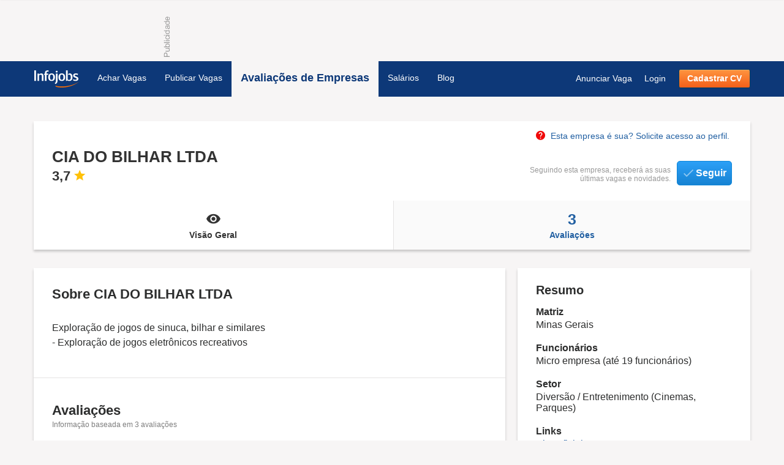

--- FILE ---
content_type: text/html; charset=utf-8
request_url: https://www.infojobs.com.br/empresa-cia-do-bilhar-ltda__770395.aspx
body_size: 24214
content:


<!DOCTYPE html>
<html lang="pt-br" xml:lang="pt-br" xmlns="http://www.w3.org/1999/xhtml">
<head><meta name="viewport" content="width=device-width, initial-scale=1.0" /><title>
	CIA DO BILHAR LTDA - Por Dentro da Empresa | Infojobs
</title><meta name="facebook-domain-verification" content="lanz9a7q6duqp3ctw4b3sm3zx289r5" /><link rel="manifest" href="/manifest.json" />


<!--[if IE 7]>
    <script type="text/javascript" src="/App_Theme/scriptsV3/WebUI/Utils/json2.min.js"></script>
<![endif]-->     
<!--[if IE 9]>
    <link type="text/css" rel="stylesheet" href="/App_Theme/css/new/csspieIE9.css" />
<![endif]--> 
<!--[if lt IE 9]>
    <link type="text/css"  rel="stylesheet" href="/App_Theme/css/new/csspie.css" />
    <script type="text/javascript" src="/App_Theme/scriptsV3/lib/html5shiv.js"></script>
    <script type="text/javascript" src="/App_Theme/scriptsV3/lib/respond.min.js"></script>
<![endif]-->





  <script type="text/javascript" async src="/App_Theme/scriptsV3/WebUI/Cookies/cookiesconsent.js"></script>
<link rel="icon" href="/favicon.ico" /><link type="text/css" rel="stylesheet" href="/HandlerCssJS.ashx?fileset=masterNew,public/list,grid12,menuCandidate,advisor-ui,advisor-header,advisor-companies,advisor-tooltip&amp;type=1&amp;version=134135261280000000"></link><script type="text/javascript" src="https://www.infojobs.com.br:443/HandlerCssJS.ashx?fileset=11/jquery-1.9.1,2/5/ajaxcommunication,2/user,2/candidate,3/user,3/candidate,3/4/errors,0/4/browserutils,0/4/validation,0/12/preference,0/1/masterpage/webmaster,0/1/9/access,0/1/advisor/header,0/1/advisor/posts,0/1/advisor/ratecompany,0/1/advisor/default/acknowledgements,0/1/advisor/piechartinterviews,0/4/salarybarchart,0/1/advisor/salary/grid,0/10/advisor/default&amp;type=7&amp;version=134135261280000000"></script><script type="text/javascript" src="https://www.infojobs.com.br:443/App_Theme/scriptsV3/lib/ChartV2.5.min.js"></script><link rel="shortcut icon" href="/favicon.ico" type="image/x-icon" /><meta name="description" content="Saiba mais sobre Cia Do Bilhar Ltda. Veja Opiniões, Salários, Fotos, Beneficios e Empregos na empresa Cia Do Bilhar Ltda"></meta><meta content="text/html;" http-equiv="content-type" charset="utf-8"></meta><meta name="keywords" content="CIA DO BILHAR LTDA, Empregos, Vagas, Vagas de emprego, Opiniões, Avaliações, Salários, Fotos, Imagens, Beneficios, Entrevistas"></meta><meta name="author" content="Infojobs Brasil Atividades de Internet, Ltda."></meta><meta name="ROBOTS" content="INDEX,FOLLOW"></meta><link rel="canonical" href="https://www.infojobs.com.br/empresa-cia-do-bilhar-ltda__770395.aspx"></link><link rel="alternate" media="only screen and (max-width: 640px)" href="https://m.infojobs.com.br/empresa-cia-do-bilhar-ltda__770395.aspx"></link><meta property="og:title" content="CIA DO BILHAR LTDA - Por Dentro da Empresa | Infojobs"></meta><meta property="og:description" content="Saiba mais sobre Cia Do Bilhar Ltda. Veja Opiniões, Salários, Fotos, Beneficios e Empregos na empresa Cia Do Bilhar Ltda"></meta><meta property="og:url" content="https://www.infojobs.com.br/empresa-cia-do-bilhar-ltda__770395.aspx"></meta><meta property="og:site_name" content="Infojobs.com.br"></meta><meta property="og:image" content="/App_Theme/images/none.gif"></meta><meta property="og:image:secure_url" content="/App_Theme/images/none.gif"></meta><meta name="twitter:card" content="summary"></meta><meta name="twitter:title" content="CIA DO BILHAR LTDA - Por Dentro da Empresa | Infojobs"></meta><meta name="twitter:description" content="Saiba mais sobre Cia Do Bilhar Ltda. Veja Opiniões, Salários, Fotos, Beneficios e Empregos na empresa Cia Do Bilhar Ltda"></meta><meta name="twitter:url" content="https://www.infojobs.com.br/empresa-cia-do-bilhar-ltda__770395.aspx"></meta><meta name="twitter:site" content="@infojobscombr"></meta><meta name="twitter:site:id" content="24735415"></meta><script type="application/ld+json">{
  "@context": "http://schema.org",
  "@type": "EmployerAggregateRating",
  "bestRating": "5",
  "worstRating": "1",
  "ratingCount": "3",
  "ratingValue": "3,67",
  "itemReviewed": {
    "@type": "Organization",
    "name": "CIA DO BILHAR LTDA",
    "sameAs": "https://www.google.com/search?q=tim+bilhares&sca_e"
  }
}</script><script type="text/javascript">
if (typeof(lShowControlsCandidate) !== 'undefined') { 
lShowControlsCandidate.AddWrapperCtrl('aspnetForm', 'wCandidate'); 
}</script><meta name="twitter:image" content="/App_Theme/images/none.gif"></meta></head>
<body id="ctl00_Body" class="homeV2">
    

<script async src="https://securepubads.g.doubleclick.net/tag/js/gpt.js"></script>

<script type="text/javascript">
    var gptId = '/35283680/';
    var gtmSlots = {};
    gtmSlots['div-gpt-ad-1633019500110-0'] = { slotName: 'DFP_INFOJOBS_BRA_WWW_ESTATICA_160X600', dimensions: [[120, 600], [160, 600], 'fluid'] };
    gtmSlots['div-gpt-ad-1708344021579-0'] = { slotName: 'DFP_INFOJOBS_BRA_WWW_CANDIDATO_LISTA_CANDIDATURAS_160x600_LATERAL', dimensions: [[120, 600], [160, 600], 'fluid'] };
    gtmSlots['div-gpt-ad-1686738427583-0'] = { slotName: 'INFOJOBS_BRA_WWW_ESTATICAS_728X90_SUPERIOR', dimensions: [728, 90] };
    gtmSlots['div-gpt-ad-1685021612019-0'] = { slotName: 'DFP_INFOJOBS_BRA_WWW_ESTATICAS_728X90_INFERIOR', dimensions: [728, 90] };
    gtmSlots['div-gpt-ad-1708014192932-0'] = { slotName: 'DFP_INFOJOBS_BRA_WWW_CANDIDATO_728X90_SUPERIOR', dimensions: [728, 90] };
    gtmSlots['div-gpt-ad-1708518223059-0'] = { slotName: 'DFP_INFOJOBS_BRA_WWW_CANDIDATO_728X90_INFERIOR', dimensions: [728, 90] };
    gtmSlots['div-gpt-ad-1685021834397-0'] = { slotName: 'DFP_INFOJOBS_BRA_WWW_MINHA_AREA_728X90_INFERIOR', dimensions: [728, 90] };
    gtmSlots['div-gpt-ad-1708016748955-0'] = { slotName: 'DFP_INFOJOBS_BRA_WWW_ADVISOR_300x250_1', dimensions: [[300, 100], [300, 250]] };
    gtmSlots['div-gpt-ad-1708016799410-0'] = { slotName: 'DFP_INFOJOBS_BRA_WWW_ADVISOR_300x250_2', dimensions: [[300, 100], [300, 250]] };
    gtmSlots['div-gpt-ad-1708016626203-0'] = { slotName: 'DFP_INFOJOBS_BRA_WWW_ADVISOR_728x90_SUP', dimensions: [728, 90] };
    gtmSlots['div-gpt-ad-1708016684511-0'] = { slotName: 'DFP_INFOJOBS_BRA_WWW_ADVISOR_728x90_INF', dimensions: [728, 90] };
    gtmSlots['div-gpt-ad-1633019258301-0'] = { slotName: 'DFP_INFOJOBS_BRA_WWW_EMPRESAS_728X90_SUPERIOR', dimensions: [728, 90] };

    window.googletag = window.googletag || { cmd: [] };

    function displaySlot(slotDivId) {
        googletag.cmd.push(function () {
            googletag.defineSlot(gptId + gtmSlots[slotDivId].slotName, gtmSlots[slotDivId].dimensions, slotDivId).addService(googletag.companionAds()).addService(googletag.pubads());
            googletag.pubads().enableSingleRequest();
            googletag.pubads().enableVideoAds();
            googletag.enableServices();
            googletag.display(slotDivId);
        });
    }
    
    for (var slotId in gtmSlots) {
        displaySlot(slotId);
    }
</script>


    
    <div class="headerSEO">
        <div id="ctl00_publicityTop" class="publicity pubTop">
            <span class="publicityTitle">Publicidade</span>
            <div id='div-gpt-ad-1708016626203' style='min-width: 728px; min-height: 90px;'></div>
        </div>
    </div>
    <form name="aspnetForm" method="post" action="./Default.aspx?ic=770395" id="aspnetForm">
<div>
<input type="hidden" name="__VIEWSTATE" id="__VIEWSTATE" value="YH4Ls+9ma61z7Zw5HoxfADP/bj2Dki6o3MpRWiXRtsEQRBeSybtvYd8i1j55sLSIj0tKzM3VGKigmWNbcXgex4Er5CHrb0b+VrMYfWMAmfH1d3ZfsjzMZvH93DmqouetuhIQHto8sa5Tuzfpida+F1XqnkbYbZgy/3hfTdZQTZb+95fysr0IFlcm2X/r7zUkk4oTylfALWUZ59RYmT+H9MFYjlzyTIcjcrS1BFNfOABe3+Lj/C1s4fK0rPVkQgdxq2ar8co+6mKYmw5fFpuZA8U+lMR1vPV8mvjyG5PUhalmHjohqYZ+DjlaZsaTpU+o7KEL9pvs8A6z/80s64GuOq3qQ59uytJx5bUhk761US26a1AKXj83+8h3Ur3uLgxLcSibjGa/AMoBVLfVatfjNKs83jTLQi6nChCTeR5WFaqRO70cd7e7dv3PXlMnjePL8PhpHqrnKL1PDRZpyhJEycFQWMNCLOSSpE/IXh3r+9OfIbzYoK+42r4Bqf3TSPUreAo6gD3I80NqUn6Elzz5IuCXaNg4sslzuCv/[base64]/kVnvwRpgUuC4EMG08RUT2UJecqS1mh0GVt7UI+reFiO+ZFdsdtGwCI0EOeDTygm+0Q7JQnTGhcb/o5sw5yhMnGNgsFtbsgpKSlJOICQfOhE9OdUVUspH4k6XpzuAUAC1pUDJLtDzjd+k3Ploa9xQcXk6/P2XOzJGDJr7u6JRePPyooLTdpWdVXjhbBbOjjlWX9A0Pzj7KUxgpPMX84i4GuTfQ/oTQuYZFzhhn82LT4X3Lkiw8TnTp5Aj3TwK7cZw4IGfuUiGXb04LYIaSuzCdnBH/MRpQVoGjMLPes+KG4yQvCCLxLX0m/aJoGHEQeUZRSIcRgv8bl2eQVGck896w2xRpzBBFKwjDpVoArKLbbpFb0RRP52CRWefC2KtK8aK33EaEPofBizjTMfhKrpMPQrbxfA1rdbkIU8SV9WV/dToQziWe66v65FklC4iXeUZnjVzaD/KFRmMUFE616PzT07AIDmpFvEubHEYK1K8HydLYvbb4+jqgiI/l451HeiS3kyjyudJnjYq1nZLGarj7jouj2nFWs5SlSzC5r1IiBIljrnrBfBQW5/vq74VS29BiLDYtmhLa+w0Gai4wcISLInJYY780ZTKB7EhYNFDalQ4oULoDjAg827Z7MwPnTFDSKxP+Vf3InaN8A6rrKixCMQT53rVOBMQT09cWGH+C/[base64]/WACHXL87frgTloU7hzBMRL5AHS0yRKCUPEMVtFV3y1M+xSuG2XA3/XomkPKiV3vQKLtTkKI5TpLNwdwjTt1yO2+o9mZPGBzIKj4Xt5UrS6V72GMPBDC1tuTRde0bKJrmlfKCg2ZQNeXwxmKegA0TC8odR/[base64]/guR6c82C06e5e81I+/OD1HLbBEQ5y75nNE4ZlKtp/lX6Q9ApyESoVQAA6zmpFu5/P6VBOPbp+Y/CtEpvSwv/0yGKtLMrd6HwXq2QapbLosMQX6Ezq9vDr+1Hrr0+2D+X3ObcW0ffPOlWC/zNBsYGOSO0jBC8KAbgosSopmkgklEktYV4/GwQoO1muc4jR7us/7TYEQCyihqY4socsKqk8kAjBRglSBKt0HcMWoCmZ0zmV8d0Q6JbgwfhyZ5nda4ID41GMk21vTZL5ToCy36ncC6Oq5It/VOAOTPAThpbTgtipcXKiyHqcf3TQLD7x5zQjFRrB1M+5ZyF7lTMeVZy6kwqA42tmAMm74rPz4kK88KBqx3mj37MSmc6VE3qAel6DHptK+2yfTp8FJ82FMqjGcW4h68fJoHNoHxZCtKEi7H+QOk4dwFVlLFk0SzLOJcgcMj5eeOsoEElGvmRfXb/6tJ4hPcCMjK1etj3t5vcDL9OuGj9n8Nmlri/kZAZ8ilx6gsVS9QZtzFOeEQ80w3L57oYvddpDoBzRKkzuf+3tIOLx62Ls8l7mQzJquSI1KO3OGYa7T//dy9tpPifMU/13W+NrLwShZf+MLXkPbdwPzmx60sVToihlwC2Vjonj7iDwqnBnN/APPXIGT45+E0Ghp3VC5ea8EIe1MCkvO+947K/VeI0/cqS8xLKWVL13jaej43F/OHyMOubbCVzZ2c2VmMcDCbz8EpAZ0/3gxugS+5L1VLWo0Lkh+d+oNP+aXf62MeXQ5YpkxN+tZybNAyEen/JIPEKcea+B0BZwtgykt+6+SqXl68Dr0p5GI58Epe0+Az87ChDxyD+jIZvX2RReR1ZKzpSL7nhI3E/vBqh2RnpAqb8r7rvlH2RKD1ApihDUCR103Fc06Bd3jGH16HZuu7rFULZd4dPiluqVwEwqJq0K2uwpiODWU5h0bU7cgXDqjAB+2usX3g2JsJ2A/GOuKIgQE0EvmKV/ejmxkqzrY2ZAXUqtCEiYdpEY8g0QWPECTm9XtYw4koRYKEY5pNWn1WlpLzpawUjyLSrsehXcd9Gl7UU4IxfuZ5KcxPW26FcGWEjvrOzUryMuaecgamHg/v/rNIl0FZlf/nsYD8v2OaycS60YtnU8O11BbLamj04F7nhyOYphI+tjANrAVnlYr7xTe3MlQwrkbXm0Dsx2o0gUGavZQIokL3cWKc5sHzUeTdzyiC/o8WPz3DM/cN7ScUONAGh+6CFcohwDk5ZlZAJmLrEX717hZAYMjyn1642YVpkFsFmUwm+bRSJjBhg2aOAf1s8oSjcWyOfieH/jGYy0lWs0a1791iaWZpeHLSKl/uRYTNG/HIDpQEFPUK+sttPU8MA2Aq8467BlnqOlIriVuEmkvQnapkMxmtVpj343FAiNsfOoJNLQA6+Qo5xNShMX1oDRRSAjN226gD4DkC3Z1GMoqdC67UgU7s/gSvf3Ve4PZXQmdCEktDf1N07Lz7+UgBt+J0EYyTtqlj2NHypyJ5bBBIPd0th04fk0eXV2WDJ/gdV0BxBuRoRwIESqoHa+DcvdyPpeiTbHK+DUdLVTq15Fp6aMn/dN3ntr1LeVKlY8n6dzcCZqxn8EXdfsaQX8CJn0qgJEA6pznFNsnzUP+nJJPIQEGi3FvUYi8j9nQwI3HraMOdmqTPDBwwzOenUHIMXS1WlWU7L6YDT8vu1Sgr35WXCu7/jMnmtgToqMAeKHtnu+GsPD3emZUkodFh9l54/sz8KUb7QvYNPBQAc9pafxSGjoJrqa/4suYVi7wYKxfuCT3VKZBkG4hlJ/aVtPE+Fn2FIfeMPNVxbDivtFo0bbw6wKClw07U0iPfPV4jnNQkdo0xTFq8YXPW9Ai7AcjWaZQ4gzilxcqbjahCETaCeqOiPZ5khxZg8Wnd4uIkA1bnreZFqeQbEIjHsfeTU0cWBUKjOnJ3PJgXX7H+/1VPqnn8zVu88IdDvRBvkHKdqYcA4EFNmGh4SlpkGbfXMQC9ru/7NeTfbPg6Xdan2hpzWynI4zTewChtMeyJ2vCykCN3lXyLNZbOQCpkCvPIh1WiBiIQrVZel3YCboR7jo7yiRuz5LR+iAL1HwtZwRTgkmL1FX2NC0BxG0QGl7sijiuuepymsa6G+iE0LroXsSTV/c369/tW30FjLH6eyvolhyySI0PlN5X+lc8kZfQ58NzuWeR6/1h98WaUs2uHl2Bj37FF7AXJQn9sQeFnBp+XkZ4VniWuZipIq7nTKCz/Sq6dDM4+9ygIMJPou2kqoJKaJ/SoqKWUbGIYezeGCLFad/BGNq0XU556yKPTGLbxoSa7grzauxfCqVMldLyGumCLPArlbBcKFq/FeV4biXam9hNk8cfvBjp18h1R1BqDqSOOBINIy1bo47F8Zfga3pUpWFj8QuqptefTTrT18o9chGT9vxv+fu9/5OjyJm2I+ifpehgXlybPch+b+z9C2J4EHGse1XKrt/1dlZWu1nwzte0OTIJT6vJWs7TqlfUafdB+JiO5bX0we9yljOCZR9eyoIkhCpBYYWq7iTxaiL3ruVAQxnL8C9hG2hY/jALQPMdGW5zFz0hEdBIQxKGppbQfZv93r/FzrJeXkD5MghJN86V4bNnvkgyk3LMsICGkHitGhX9wa0tQmx0/uvQJYWD3hqzBAf8XHiv45S7havdTPriY+N+NjQEG9Fbhg7p1MgxFb2wxDi0g0pthbuLCYaOwekt3eBXe14lal4pogWHGFGcXFC0k6iaQPlonphixWPGKEORPOkHvezwynqgUltsZ8sMwToN2r3V4a3jm/io8sT+QlgaiDk6/5eGaqTjlQFGbBzYSu68vCOxo9ao9Htf67ioAbliqSxjignU4Au3TgXE5olDUuuJfWn9qqqHQdk/k3YED1en1aJBvgTogzNHlAnzgruYu6TGRDU425kXb8wBE4lHW+57FuKWqzw9jh0RrjadcCOJa3zS+aplhUdAxhFn+xq99ZEaoKyxDWcBUcurUScrA7n0skl5ftQOXfQ+DOhs7fEBMU9lz8h/xxXCeDj4mrtH84IEm+n3zFS4vgcGuS0NInr+Sn1Txrw0JXCJDgf245oRsdkoO5Vv0nMMaW5eQv7ZanzvY2t32W8KSnt08nXEsKnj8Pb2w/hpLao7d7urz8HsNqqmJREu+O1YbMlE1ILHFI70oXNCq5LOxQArgBjCMCGvK2sh9cGdP3xytUpdyVcOjdhsb8NCcqlLzWdmpuSG/cLCrhYHkIyDmi7eBOgbRtQTMa8N5Eevz45/NjthDX1XJgSGhjcvDf+PfHbeUh1xRXQEAjjZ6wcil9ec2zkvLC3F/qw/gC2L3RN+zz5HRKNH2PtDozexFcB/no5zl+GHwX0OlyJ2Je3xjq6IkE4HojZqDZdAnPC2+8oTbQ+KQEUo0n2OowBCsPEH2GGnPCElRJ4tMJO5hbLEfXc+SspBOV5TLxUjJXZvTXifcg9OgZzt4Guue/KNyDZ5hL0r5fxy6GrnrovrOVUQoMNFW9m0TZ+Ju53gnGRnotlVfiHTwsxpUQ07C6ZnepMSm0EL1qdD5qM+9hu2OJS0qq37UDOney/kbJxUK9aavTh/pn4+YpLBFX7SiklYa25kDrWVhuMrFlAuVUITreqxO0lI0tbbGof4x7McPjZpv7yHrYHW6zESIPnorsOk4aO0qUgQdV/hmdgKrkv8URtXrSGChOrjlivTrAkg4PTs8qQtNEF9cSVp7dC60/Q3WkfiU/eLOHNzzkc9/rjyenhP61S/qMS1IKjpw4/LHgjx7fu6wL8MmW6gSoF3JDikvAmVDHZHOphkxh9K4BKWvZtVF0D1MnZFNLZzjR/wjLBA7xkHT+wswkFjYfAB8kKljQn55UGe/UO0UncXOMaAQhHzkS0f3klrsbv9+/6VsaPuSZ0xy0neGtyqQ45kt7FnK0BalbBpmzUpJ2R5P3E47UznzYSF5Piyxha/oQ0SmZxLeyViK7x6oALCeLfjB1Ei0FzgMEKpNk7g2hoyiNRxgBI/+kftt0gv+LMzqSofcAdVnUst/DqVOf/7a67Dp+PNBJ1/bmjXo2q88i2/XK/[base64]/g11MR58JCG8+E/z/7Hy1IUe36bJlba0E9CfKLHFHI0mcbLzUNB7fQqO77qqghyz+Pi7SAmDxqdqB9e43DDtjfPa8KeQkbG6CzdZQ9nW4NhpzOVOJ5dqflqfHgxvMLpNCNOLkBAlKiRYdhHdmT/OIi3ZLPyLDzCqndf76Dy6wuPwBuRzvK8kp3k76n1cNiATYCFm3tODsZhNn+4OCPQzwBV4ZmRj+7YygcZfie/t344l9ePxGH5iQqavyso7zJzVh/edRC7WgJykSkW4Tl8LGQgeFLcw9h8ynk5852mDe9cz8xu3LK9jMyrHEpNYIkljMMtItNwnsv/t1RXMdK+uFoQXXTgmP9nQZxWkFjJURka0xKNPaAm1UVen5356F4mFvuk7yIcSWvNE24+Tz+IdD7S7yrt1N2Miu0V3tEj8xEgJqTiWWuKTdA5GNzKiX2ZQoPk+1CZ+HgAAoEjPp7lLoU/hDejfkUCfNgyMMiUrhS6xjTOXs+0l4EZA0JjLX+khCMYe3hPllYBvQlzwjuw+Oxb+gleOvXF0IyGemS3BfrPiCMaK8AMp7H5ogrqR4yTVvjqUfdeDjCNUmyUr1gm8K8j0iL8h0uhDoe0/6T8lwYUmoymzWoZHdD9KsEwVUx1EblXYZXQnIU0q8ymw9BD74ey7xKH3fysDd0BXYs5V2cfWi4OMsB52N7PGhEzXg/l/7Zupe+sOZyYlbr2PDRUgxiywD5u2UInEyrY8bEJT7oyN3GFR83rfMkqbqz+sgrR9yxuZQ9wxxHs6CEqj+CATR9jxG2/V0WbAYI31W/dR7M0gRLsg30mUyPLDAtlpzA+XcDtMJHYhy35luFpZvEtJYczfyqt8C0QfYTe6Lv9RbbgBx2z2AsPWIa7+TkF+df/iAMsywaEy8s8eUDwp7ESvPxlOUfrNgoOatSbMETius9yIvGemERM9Ml6NFwwkI33Z1XUQaNH6xk5H06McrnOAOKdD6jB9xDAzlMfkwChgkWtJ13XKKewl4SMXizHs52+9hNX2cRz4L+qU/MlN2pISLs2eXDAjy+zl79a6ydmCkxfj73wFpUXw3bvKRvXirWEK4Rdpwnt5Oqf3ukuwsJyHVUyrgpQKZsNwreqPco1kuHEBkLlPcMqO6BimYwEXY1p/yIQo4CbWSZ2FoI1sPFt1wGlsfXAD8QzD2y/cH154JITwDG9euC4x+M6SqlRNdbBOPCicjxEql+jMSFRCad3A/fr/I7khOrDiBc4LAjV117V0/O7dF0nFgBqq3cWFi2NWmqrVCEVujS3E+tJTGAZ46nv9Sm4DzM8MaCl6a0Th2X4qFF2U4pCDTHGShPrVaEk5sMcfruOXj5YWXR5KRGHme4nkWmePsVgnsms0RZeW8uoupmAXT/3wXFLSVaWQf6VF1IgXnxaABam9pRw95+jgWvf10RA9MNShgqfDmYCyp8k8ZtDE2ovviRvuW+MfM3UfxGOJwW1Hnh/laXLYTvdmKRWCTIE7vHWfAcacllXzIHHCW+wHXQ40WTzSnog5POg8CTYofIqqlJPh/EhBs2jE2S3ez0kkxoiEU/rDYgC4fMFbPEBzCV+ZeShWaRgXhqKrI1iXNYJP/a6DV7nJVr3zP3AZM0jB6rPPQovzK473eYmp/pT7uaEQrz+BJNDiBSEvqBBSPfKc4pbwngGEaDpWJN1jH8qoURhBGsr+DGNTK+FeQSjkxZiLzy4WfRkKEe7ZG04m4lOlBX1iUFzZm9khBtbnTuvOIPRReCNM1Nl2AsBC+nWxE0lnLC/Z7yYz4GgzQV2NJ15G13zIRe92+NIpjAsWDCCKyzM4cwtedqsjTZ9wc2JbCaX+iRfVV5J+Eu6BguZr4/LNLcUXa4G2ZPy2NMYaA6fSBKvbiCua/KAbZxqw/K7qttq4Wff9Oq/YSGm67X/r6maRfwwA9tzrA6lY9RodPHurvLZRejn2rPdYUlZkzQf3rG4TwM+KlJK07in/kSqRomKvoMSJrL4jxGt8NI6fIn0vJQEYuXXVwETwX2qIGg6yWoy9ayiMC0xh62I26jKGdvKzD6uRTmdDJCt1JQhI1NmU3mMpktL3H/I7ujiH9KfUcr0DKLwH0jAEIf201+6nGFJL2/b65VMwWbm96fOiZY7QIK/HWI0XHDdBGOCxnyULbVvFQr0EcSphEpSThTtcLnXSS8MeOQE6iguOeb+T2pe63ldiFaraJRfxH+vNGneYikZu+qGSG4yuBAQNvns4LcG0C+mqT94jEnLyUzcDUVLvz35svTNjhiXg1Cw4bmhZFwfKr5NtTxSX03uVw3tZ+Mp/U52tkZf2+6cPWQEA9SP4rkMMnxMvk7/iQWhpyLpwYqsYfz/a54ETE4OSR2oxZkpc+zB/UT/vmmzXLd+nrnrVdiJRkpkDhLaFXeyEPTGiUBEfyiWJoyi8N2gn3QoTH3zPyxOY5uGI9j03PPW745qpjJ0jLZUFRyqwdKgPhO4iEQGOVwMvk0bQ7phgSV1onKHFlYrfB+7SNaHabTeObYVn2jkjmG5X8VodsIpzYxVpSKMW2nP/FHzcxJ5/2oQCwmv3hZs5MTZdsP2tTofueHU2u0lVlYjtb0/AlimthlbGXuC0mBs4pNLy9wOu3DFHngHaozToWQ9vpXmdTzvieCnrwsSkJFhN3bEYX6pjamMr+FSVcx3yc2VuPafysmcz0U0PKB/axCP5kqjNQMmJg3Xzn4+H0zk3ja0fw0wfx9oY3pkztWr6YDCxKPlE+LaGm4+/NYTrDZDGgV5MC09bBrSyYLQKz6v//[base64]/jJDT7V7r1yxz5oqqvcLghVrYGaMDmeTR79gLlXwit0C0ilZzi6DkZeJPW+f0ro7FWziAuh9EcNvYYt99tSeOKT7gIBvL536wXmArF+bPqBpy2NXyV5DcPRhXPg3FD2V+IMX1/+JUQRh9WhthPCdq9Jvm6Ib/+4SY4zJ8cYWcakQopLKjmYn5e5hjFl4l6DtmI0XtSPbYMjrI8tMRGXDFZxy/DtHjG3wInDYwjUP1Z0Bb5NzF1+AKK6IqD7BRlyhRpTap9ddSCs/EqBSqgsyKEDv6Dl4xrfIUIkJg4iN9GJRNSjsr/NMXAFFTboyEmInocoxsZ2+9z7EPP2QxXsG7EEIbFrDs3VjskWGJLsizo1yvZRHG4mHKw6znTSwmSdWXoX+cCKo4LpDNpHgUX+zoz6fAYqecWeDfFVAc+fC4U+y+nblPeGryqklWe/A7pleBcn8PUHI+xmf52Wm/ewkzIctW6fTNouF61EGaWdw6V111hHfmHPI8cgSQxzMVodinUJzr/THnk7RpmMw/Dqht8N9CxUkthvtupEZ6TYAO22JbLMKTfb3dUivsZVxemU5MP4pQE4x/ptYvK96j0qQ7RiTLBYxBg8x18ZpkNz+eVIGWH+eh+WbD7uXOm7aLolShGPtjoPpICZjs/8jdH+uAJszwfbYCIUc9lEkwwFTvqRT7ID/ibk4R/72jjc7aTQyyhG23mjBvI57pslRDLFIjCvOr5zVt3K24xgyCJ+GZof8sku7okJ4zLMnYN3K/MMWCQouZNcBsNBI9I2iLJKMhgfiCbXBXnfEPAoJLbSg2zWDLefrJySmYKG/DEFDShG3PljtCITQGBtzbOYua4+girqsGBz6ROfSqOEGojCiFr9DqSH64ny7xBNk53D4lC4rEnOe8qearAay+4gooRdvPQn6saZlPexqouiD44ToPdo0kHRuiyuJgufM3tTTobE2bmMHn8p+5JamhJabJDFd+x/mS7QK4rvsI4c4/rmML+Y+oxYadzRyMbgzatA2BHNTmSJYa2ZLWRKEpMAxZaYPwtAeAbh6y2q1d6PUSYL3yqaBhLtYD2m7JtXAliHme+/0tyoKz18zSBTEdJAB/VJ4z4F3sd9HpR5t9MQ9C2WDDVMSn7tQLrRWIDB0iF8w1aQvT1LO2/fs/+TczJW9Vz43Xg1tZ7N0EmCMn/HYv029PfEgpa3GJas6Fo4cA0foIdvBtuZhqyktIIUFR3joGcipz9ArItY1vvsRqAle4B1ttJibfJTmcR5b4yf29yEYXIe/lcfxtaeGnQ3Mv3Xvv6y9jrrnzDUm0ROfw7upM8I/KnMiw7mt/xBKvaYUutZVbWh5Ck/W6JN3tqyNfQg8gt2ueYuYQYhUKglw1T7CiDKCDhHNyWAXQtF/03hnCep3RRtq0q2UNeGi2Ud7A2ZD7KHFSOKH6qX0HWvc0vN4zc6xAeZE9HDOt1L72/LftSc0cTuXPR2WZhWRec2K8pi8gU5iT1SRhWGAc4UJ9TY6ci6QADWi/2HmhHSLLPu/FpUjSU/21X0VmQ9iLng0urGQw07Sk/HGf9SVhC84jDBJZDBUBpjBfsUZrvfPikdasCqexWj5vnYlr6kX6Nosv1OM0vMJ634j/t5PgqT019BSpcWp2qagZ2sNXi54BtHNq0BDjsbsjSF6O1TeVPAFw/GtTqOHqg+Uj1RAHDjzLPEziqwCOVZshX8bFrVpZhUDIg+UnAu/YkCqHq4z+qzFU5LuXzaCuimCdNv6D2PYWeyxIxdKyJDgbNuwa+zUuXE66p4rCL8Q+fQmxVYpIi6qIpKC1OScNedbCz+BpErjuQIph7zWjA23dDX4EeeyxcBC001XPAs/meNYw5w5cIaaVvnu4rjzMKgY3TSjw6jDrrmSoASWsCiLhrQmUJNVou+PMyz0r7ezYjdboZEHZnJeFeSUW6BvuLAvplGpU5Cj9vpEMJtRjvM7ufF6snqkeaVzNdmXZGuLn1qGVoiuhpVYbjY3v8nYwBXrLJreCHx57LX3D+coo6dr9KllJOQ==" />
</div>

<div>

	<input type="hidden" name="__VIEWSTATEGENERATOR" id="__VIEWSTATEGENERATOR" value="7D2831B5" />
</div>

        <header id="ctl00_cAccess_divAccess" class="navbar navbar-static-top jsHeader">
    <div class="navbar-inner">
        <nav class="container">
            <a href="//www.infojobs.com.br" id="ctl00_cAccess_aLogoInfojobs" class="logo" title="Infojobs – o site de empregos mais visitado do Brasil. Busca de vagas de emprego e currículos.">
                <img width="74" height="28" alt="Infojobs – o site de empregos mais visitado do Brasil. Busca de vagas de emprego e currículos." loading="lazy" src="/App_Theme/images/logo-infojobs-white.svg?v=1.0" id="imgChannel">
                <span class="js_txt_account_type"></span>
            </a>
            
            <ul id="ctl00_cAccess_ulNavigationBar" class="nav js_NavigationBar">
                <li class="divider-vertical"></li>
                <li id="ctl00_cAccess_liCandidate" class="divider-vertical js_liCandidate"><a id="aCandidateHome" href='//www.infojobs.com.br' title="Vagas de Emprego">Achar Vagas</a></li>
                <li id="ctl00_cAccess_liCompany" class="divider-vertical js_liCompany"><a href="//www.infojobs.com.br/anunciar-vaga-de-emprego-gratis.aspx" title="Anunciar Vagas Grátis">Publicar Vagas</a></li>
                <li id="ctl00_cAccess_liAdvisor" class="active"><a id="aAdvisor" href="//www.infojobs.com.br/ranking-melhores-empresas.aspx" title="Conheça as melhores empresas">Avaliações de Empresas</a></li>
                <li id="ctl00_cAccess_liSalaries" class="divider-vertical"><a href="//www.infojobs.com.br/salarios" title="Salários">Salários</a></li>
                <li id="ctl00_cAccess_liBlog" class="dividir-vertical js_liBlog"><a id="aBlog" href="https://blog.infojobs.com.br" title="Blog Infojobs">Blog</a></li>
            </ul>
            <div id="ctl00_cAccess_divPanelLogin" class="btn-group pull-right js_divPanelLogin">
                <a href="/Company/InsertNew.aspx" id="ctl00_cAccess_btnInsertVacancy" class="btn bluecel btnLoginBar js_btnInsertVacancyTop" title="Anunciar Vagas">Anunciar Vaga</a>
                <a href="/Candidate/Default.aspx" id="ctl00_cAccess_aLogin" class="btn bluecel btnLoginBar dropdown-toggle js_aLogin" data-toggle="dropdown">Login</a>
                <a href="/Company/InsertNew.aspx?oac=true" id="ctl00_cAccess_btnInsertCompany" class="btnCadastre btn bluecel js_btnInsertCompany js_Company" title="Cadastre gratuitamente sua empresa" style="display: none">Cadastre sua empresa</a>
                <a href="/cadastrar-curriculo.aspx" id="ctl00_cAccess_btnInsetCV" class="btnAnnounce btn orange js_btnInsertCV js_Vacancy" title="Cadastre seu currículo GRÁTIS">Cadastrar CV</a>

                <a href="/Company/default.aspx" id="ctl00_cAccess_aSessionCompany" class="btn bluecel backbtn dropdown-toggle js_aSessionCompany" data-toggle="dropdown" title="Voltar à minha área" style="display: none">Voltar à minha área</a>
                <ul id="ulOptions" class="dropdown-menu dropLogin" style="height: 155px !important">
                    <li class="required jsLogin">
                        <label for="ctl00_cAccess_txtLogin" id="ctl00_cAccess_lblLogin" class="required">E-Mail</label>
                        <input name="ctl00$cAccess$txtLogin" type="text" id="ctl00_cAccess_txtLogin" class="txtlogin js_txtlogin" rfvRequired="True" rfvErrorMessage="Escreva seu e-mail" revRegExp="^(([^&lt;>()[\]\.,;:\s@&quot;]+(\.[^&lt;>()[\]\.,;:\s@&quot;]+)*)|(&quot;.+&quot;))@((\[[0-9]{1,3}\.[0-9]{1,3}\.[0-9]{1,3}\.[0-9]{1,3}\])|(([a-zA-Z\-0-9]+\.)+[a-zA-Z]{2,}))$" revErrorMessage="Escreva um e-mail válido" CtrlError="errLogin" ShowToolTip="True" />
                        <div id="errLogin" class="error"></div>
                    </li>
                    
                    <li class="required">
                        <label for="ctl00_cAccess_txtPwd" id="ctl00_cAccess_lblPwd" class="required">Senha</label>
                        <input name="ctl00$cAccess$txtPwd" type="password" id="ctl00_cAccess_txtPwd" class="textpsw js_txtPwd" rfvRequired="True" rfvErrorMessage="Escreva sua senha" nvcAllowSpecial="True" nvcAllowPhone="True" CtrlError="errPwd" ShowToolTip="True" />
                        <div id="errPwd" class="error"></div>
                        <a href="/RememberPass.aspx" id="ctl00_cAccess_lnkRememberPwd">Esqueceu sua senha?</a>
                    </li>
                    <li class="liRemember">
                        <span class="lblcheckbox js_chkRemember"><input id="ctl00_cAccess_chkRemember" type="checkbox" name="ctl00$cAccess$chkRemember" checked="checked" /><label for="ctl00_cAccess_chkRemember">Mantenha-me logado</label></span>
                    </li>
                    <li>
                        <button id="ctl00_cAccess_btnLogin" class="btn btn-primary js_btnLogin" loading-text="Carregando..." title="Entrar">Entrar</button>
                    </li>
                </ul>
            </div>
            <div id="ctl00_cAccess_divAccessGuaranted" class="access aCandidato js_divAccessGuaranted" style="display: none">
                <div id="ctl00_cAccess_divContent" class="pull-right js_divContent">
                    <a id="ctl00_cAccess_aSessionCandidate" class="btn bluecel dropdown-toggle js_aSessionCandidate" data-toggle="dropdown"><span id="ctl00_cAccess_spanSession" class="js_spanSession"></span><span class="caret"></span></a>
                    <div class="dropdown-menu bs">
                        <ul class="accountDetails">
                            <li id="ctl00_cAccess_liCandidatePhoto" class="candidatePhoto js_candidatePhoto">
                                <div class="imgContainer js_imgContainer">
                                    <img src="/App_Theme/images/none.gif" id="ctl00_cAccess_imgUser" class="user" />
                                </div>
                                <a href="/Candidate/CV/insert2.aspx" class="addPhoto" title="Añadir foto">
                                    <span class="icon-candidate-add"></span>
                                </a>
                            </li>
                            <li id="ctl00_cAccess_liAccountType" class="accountType js_liAccountType">
                                <h3 id="ctl00_cAccess_h3AccountType" style="word-break: normal;" class="js_liAccountType_text">Conta Básica</h3>
                                <a href="//www.infojobs.com.br/Candidate/Premium/Contract/Contract.aspx?iscw=236" id="ctl00_cAccess_aAccountType" class="js_liAccountType_link lnkUpgrade"><span class="icon-candidate-smallPremium"></span>Upgrade</a>
                            </li>
                            <li id="ctl00_cAccess_liCVStatus" class="cvStatus js_cvStatus">
                                <h3 id="ctl00_cAccess_h3Status">CV <span>100 %</span> completo</h3>
                                <a href="/Candidate/CV/insert2.aspx" id="ctl00_cAccess_aStatus">Editar</a>
                            </li>
                        </ul>
                        <span class="line"></span>
                        <ul id="ul1" class="access-options">
                            <li class="pl-3" id="liOptionHome"><a id="aOptionHome" href="//www.infojobs.com.br/Candidate/Default.aspx"
                                title="Ir à minha área de candidato" rel="nofollow">Ir à minha área</a></li>
                            <li class="pl-3">
                                <a id="ctl00_cAccess_lnkHelpCandidate" class="js_lnkHelpCandidate">Conheça sua área</a></li>
                            <li class="pl-3"><a href="//www.infojobs.com.br/Candidate/Alerts24x7/Detail.aspx">Alertas</a></li>
                            <li class="pl-3" id="liOptionCandidate"><a id="aOptionCandidate" href="//www.infojobs.com.br/Candidate/User.aspx"
                                title="Dados de acesso" rel="nofollow">Dados de acesso</a></li>
                            <li class="pl-3"><a href="/Candidate/MailVisibility.aspx">Comunicações</a></li>
                            <li class="pl-3"><a href="/Candidate/Visibility.aspx">Visibilidade do currículo</a></li>
                            <li class="pl-3"><a href="/Candidate/Deactivate.aspx">Status da conta</a></li>
                            <li id="liOptionLogout">
                                <a id="aOptionLogout" class="mf-btn mf-btn-primary mf-btn-xxs2 mt-2" href="//www.infojobs.com.br/Candidate/Logout.aspx" title="Encerrar sessão" rel="nofollow">
                                    <svg xmlns="http://www.w3.org/2000/svg" width="12" height="12" viewBox="0 0 24 24">
                                        <path fill="currentColor" d="M15.693 4.109c3.603 1.464 6.152 4.998 6.152 9.121A9.86 9.86 0 0 1 12 23.077a9.86 9.86 0 0 1-9.847-9.847c0-4.123 2.55-7.657 6.154-9.121v2.736c-2.204 1.279-3.692 3.659-3.692 6.385 0 4.073 3.312 7.384 7.385 7.384s7.385-3.311 7.385-7.384c0-2.727-1.489-5.106-3.692-6.385V4.109zM13.231.923v9.847H10.77V.923h2.461z" />
                                    </svg>
                                    <span class="mf-btn-text ml-2 mb-0">Encerrar sessão</span>
                                </a>
                            </li>
                        </ul>
                    </div>
                </div>
            </div>
        </nav>
    </div>
</header>

        <nav id="ctl00_cMenu_olMenuCandidate" class="nav-candidate bottom js_olMenuCandidate alertsSelected" style="display: none">
    <ul id="ctl00_cMenu_menu" class="my-nav-pills container alertsSelected">
        <li id="ctl00_cMenu_Home" class="inicio">
            <a href="//www.infojobs.com.br/Candidate/" id="ctl00_cMenu_lnkHome" rel="nofollow" title="Minha área" data-google-interstitial="false">
                <span class="navicon-house"></span>
                <span class="js_myArea">
                    Minha área</span>
            </a>
            <div class="arrow"></div>
        </li>
        <li id="ctl00_cMenu_Inscriptions" class="candidaturas jq_Inscriptions">
            <a href="//www.infojobs.com.br/Candidate/Match/List.aspx" id="ctl00_cMenu_lnkInscriptions" rel="nofollow" title="Candidaturas" data-google-interstitial="false">
                <span class="navicon-candidaturas"></span>
                <span>Candidaturas</span>
            </a>
        </li>
        <li id="ctl00_cMenu_FindVacancies" class="search jq_menu_FindVacancies">
            <a href="//www.infojobs.com.br/empregos.aspx" id="ctl00_cMenu_lnkFindVacancies" rel="nofollow" class="js_lnkFindVacancies" title="Buscar vagas" data-google-interstitial="false">
                <span class="navicon-search"></span>
                <span>Buscar vagas</span></a>
        </li>
        <li id="ctl00_cMenu_CV" class="cv jq_menu_CV">
            <a href="//www.infojobs.com.br/Candidate/CV/" id="ctl00_cMenu_lnkCV" rel="nofollow" title="Currículo" data-google-interstitial="false">
                <span class="navicon-curriculo"></span>
                <span>Currículo</span></a>
            <div class="arrow"></div>

        </li>
        <li id="ctl00_cMenu_Messages" class="message js_menu_Messages">
            <a href="//www.infojobs.com.br/Candidate/Message/List.aspx" id="ctl00_cMenu_lnkMessages" rel="nofollow" title="Mensagens" data-google-interstitial="false">
                <span class="navicon-messages"></span>
                <span>Mensagens</span>
                <div id="ctl00_cMenu_ballMessage" class="ballMessage" style="display: none">
                    
                </div>
            </a>
        </li>
        <li id="ctl00_cMenu_Advisor" class="advisor jq_menu_Advisor selected">
            <a href="//www.infojobs.com.br/ranking-melhores-empresas.aspx" id="ctl00_cMenu_lnkAdvisor" title="Empresas" data-google-interstitial="false">
                <span class="navicon-advisor"></span>
                <span>Empresas</span></a>
        </li>
        
        <li class="salarios">
            <a href="/salarios" title="Salários">
                <span class="navicon-salarios"></span>
                <span>Salários</span></a>
        </li>
    </ul>
    
    
    
</nav>


        <ul class="unstyled container subHeader">
            
            <li>
                

<ol class="breadcrumbs breadcrumb container unstyled" clientId="js_breadcrumbs">
    
     
    
    
    
</ol>
	


            </li>
        </ul>
        
    <input name="ctl00$phMasterPage$hdnClickSeguir" type="hidden" id="ctl00_phMasterPage_hdnClickSeguir" value="false" class="js_hdnClickSeguir" />
    <link rel="stylesheet" href="https://ncdnf.infojobs.com.br/fonts/css/material-design-iconic-font.min.css" />
    <div class="grid12">
        <div class="container12 advisor-overview-page">
            
            
            

<div class="row">
    <input name="ctl00$phMasterPage$cHeader$hdnIdCompany" type="hidden" id="ctl00_phMasterPage_cHeader_hdnIdCompany" class="js_idCompany" value="40B497A5C8D554D6" />
    <div class="advisor-card header-advisor advisor-basic">
        <div id="ctl00_phMasterPage_cHeader_divBackgroundImage" class="header-img" style="background-image: url(&#39;/App_Theme/images/advisor/header.jpg&#39;)"></div>
        
            <div class="header-profile tooltip-trigger js_tooltipTrigger">
                <i class="zmdi zmdi-help"></i>
                <div class="header-profile-text">Esta empresa é sua? Solicite acesso ao perfil.</div>
                <div id="ctl00_phMasterPage_cHeader_lnkGetAdvisor" class="tooltip js_tooltipBox" onclick="window.location.href=&#39;/Advisor/InsertCompany.aspx?ic=770395&#39;">
                    <div class="tooltip-box js_tooltipBoxContent">
                        Esta empresa ainda não tem um perfil em Infojobs Advisor.<br />
                        <br />
                        <strong>Se esta é a sua empresa, <a href="/Advisor/InsertCompany.aspx?ic=770395" id="ctl00_phMasterPage_cHeader_lnkGetAdvisorTooltip" class="js_lnkGetAdvisor">obtenha um perfil em Advisor. </a></strong>Assim você poderá responder os comentários dos usuários, ver quem está visualizando a sua página de empresa e interagir com os candidatos.
                    </div>
                </div>
            </div>
            
        <div class="modal js_tooltipPopup">
            <div class="modal-content">
                <span class="modal-close js_tooltipPopupClose">&times;</span>
                <div class="js_tooltipContent"></div>
            </div>
        </div>
        <div class="header-bottom">
            <div class="row">
                <div class="header-name-wrapper clearfix">
                    <div id="ctl00_phMasterPage_cHeader_divRating" class="col-lg-8 col-md-7 col-sm-5 header-name-rating no-logo">
                        <h1 class="header-name">CIA DO BILHAR LTDA</h1>
                        <a href="/availacoes-cia-do-bilhar-ltda__770395.aspx" id="ctl00_phMasterPage_cHeader_aEvaluations">
                            <div class="header-rating">
                                <span id="ctl00_phMasterPage_cHeader_spanAnswer1_Average">3,7 <i class="zmdi zmdi-star"></i></span>
                            </div>
                        </a>
                    </div>
                    <div class="col-lg-4 col-md-5 col-sm-6">                        
                        <div class="header-btns">
                            <div>
                                <div class="follow-message">
                                    <span>Seguindo esta empresa, receberá as suas últimas vagas e novidades.</span>
                                </div>
                                <div>
                                    <div id="ctl00_phMasterPage_cHeader_cHeaderButtons_divFollow" class="advisor-btn advisor-btn-blue advisor-btn-follow js_btnFollow" data-login="/RedirecttoCandidate.aspx?url=6C30C55C5C2143594B53816145A8967A9B6451E7DD5FDA9842208E6B5EBCE947F4CAB089A2051D74343A13FA54736575AA1558221D931B1F1DEC1852F83E7A7DA15C7AE5A1008F5940AB2951A2868EEA5005AE964098B2BE">
	<i class="zmdi zmdi-check"></i>Seguir
</div>

                                </div>
                            </div>
                            
                        </div>
                    </div>
                </div>                
            </div>
            <div class="row"> 
                <div class="col-lg-12 col-md-12 col-sm-12">
                    

<div class="advisor-tabs-container">
    <ul class="advisor-tabs advisor-tabs4 jsTabs">
        <li id="ctl00_phMasterPage_cHeader_cTabs_cTabsDetailed_TabOverview" class="selected"><a href="/empresa-cia-do-bilhar-ltda__770395.aspx" id="ctl00_phMasterPage_cHeader_cTabs_cTabsDetailed_lnkOverview"><span class="advisor-tabs-num"><i class="zmdi zmdi-eye"></i></span>Visão Geral</a></li>
        <li id="ctl00_phMasterPage_cHeader_cTabs_cTabsDetailed_TabReviews"><a href="/availacoes-cia-do-bilhar-ltda__770395.aspx" id="ctl00_phMasterPage_cHeader_cTabs_cTabsDetailed_lnkReviews"><span class="advisor-tabs-num">3</span> Avaliações</a></li>
        
        
        
        
        
    </ul>
</div>


<div class="advisor-tabs-fixed js_advisorTabsFixed">
    <div class="container12">
        <div class="row">
            <div id="ctl00_phMasterPage_cHeader_cTabs_divLogo" class="col-md-1 hidden-xs hidden-sm fixed-name-wrapper-no-logo">
                    
                    <div class="fixed-name">
                        CIA DO BILHAR LTDA 
                    </div>      
                </div>
            <div class="col-xs-12 col-md-8">
                

<div class="advisor-tabs-container">
    <ul class="advisor-tabs advisor-tabs4 jsTabs">
        <li id="ctl00_phMasterPage_cHeader_cTabs_cTabsDetailedJs_TabOverview" class="selected"><a href="/empresa-cia-do-bilhar-ltda__770395.aspx" id="ctl00_phMasterPage_cHeader_cTabs_cTabsDetailedJs_lnkOverview"><span class="advisor-tabs-num"><i class="zmdi zmdi-eye"></i></span>Visão Geral</a></li>
        <li id="ctl00_phMasterPage_cHeader_cTabs_cTabsDetailedJs_TabReviews"><a href="/availacoes-cia-do-bilhar-ltda__770395.aspx" id="ctl00_phMasterPage_cHeader_cTabs_cTabsDetailedJs_lnkReviews"><span class="advisor-tabs-num">3</span> Avaliações</a></li>
        
        
        
        
        
    </ul>
</div>

            </div>
            <div id="divHeaderButtons"class="col-md-3 nopadding hidden-xs hidden-sm">
                <div class="header-btns header-btns-fixed">
                    <div>
                        <div class="follow-message">
                            <span>Seguindo esta empresa, receberá as suas últimas vagas e novidades.</span>
                        </div>
                        <div>
                            <div id="ctl00_phMasterPage_cHeader_cTabs_cHeaderButtons_divFollow" class="advisor-btn advisor-btn-blue advisor-btn-follow js_btnFollow" data-login="/RedirecttoCandidate.aspx?url=6C30C55C5C2143594B53816145A8967A9B6451E7DD5FDA9842208E6B5EBCE947F4CAB089A2051D74343A13FA54736575AA1558221D931B1F1DEC1852F83E7A7DA15C7AE5A1008F5940AB2951A2868EEA5005AE964098B2BE">
	<i class="zmdi zmdi-check"></i>Seguir
</div>

                        </div>
                    </div>
                    <span id="ctl00_phMasterPage_cHeader_cTabs_sFollowers" class="advisor-followers">0 Seguidores</span>
                </div> 
            </div>
        </div>
    </div>
</div>

                </div>                
            </div>
        </div>
    </div>
</div>

<div class="modal js_popupFollow hidden">
    <div class="modal-content">
        <span class="modal-close js_ClosePopupFollow">&times;</span>
        <div class="js_popupFollowForm">
        <div class="modal-title1">Receba atualizações sobre empregos, avaliações e salários de CIA DO BILHAR LTDA</div>
            <div class="form-group">
                <label for="txtEmail">Seu E-mail</label>
                <input name="ctl00$phMasterPage$cHeader$txtEmail" type="text" id="ctl00_phMasterPage_cHeader_txtEmail" nvcAllowEmail="True" revRegExp="^(([^&lt;>()[\]\.,;:\s@&quot;]+(\.[^&lt;>()[\]\.,;:\s@&quot;]+)*)|(&quot;.+&quot;))@((\[[0-9]{1,3}\.[0-9]{1,3}\.[0-9]{1,3}\.[0-9]{1,3}\])|(([a-zA-Z\-0-9]+\.)+[a-zA-Z]{2,}))$" maxlength="60" class="js_txtEmail" revErrorMessage="Escreva um e-mail válido" rfvRequired="True" CtrlError="err_txtEmail" rfvErrorMessage="Obrigatório" />
            </div>
            <div class="modal-small">
                <label for="cbAcceptToSHeader">
                    <input id="cbAcceptToSHeader" type="checkbox" name="" checked="checked" style="margin: 0 0 2px;">  
                    Ao enviar seu e-mail você aceita nossos 
                    <a href="//www.infojobs.com.br/legal/aviso-legal-para-candidatos__15727.aspx" target="_blank">Termos de Serviço</a> e 
                    <a href="//www.infojobs.com.br/legal/politica-de-privacidade-para-candidatos__15728.aspx" target="_blank">Política de Privacidade</a>
                </label>
            </div>
            <br />
            <div class="center-text"><button class="advisor-btn advisor-btn-blue  js_btnSendEmail">Seguir CIA DO BILHAR LTDA</button></div>
        </div>
        <div class="js_popupFollowMssg hidden">
            <h3>Houve um erro. Tente novamente mais tarde</h3>
            <div class="center-text"><button class="advisor-btn advisor-btn-blue js_ClosePopupFollow">Cerrar</button></div>
        </div>
    </div>
</div>
   <input type="hidden" name="ctl00$phMasterPage$cHeader$EplanningHiddenValues$hdnIdLocation2" id="hdnIdLocation2" />
    <input type="hidden" name="ctl00$phMasterPage$cHeader$EplanningHiddenValues$hdnIdCategory1" id="hdnIdCategory1" />
    <input type="hidden" name="ctl00$phMasterPage$cHeader$EplanningHiddenValues$hdnIdCategory2" id="hdnIdCategory2" />
    <input type="hidden" name="ctl00$phMasterPage$cHeader$EplanningHiddenValues$hdnIdManagerialLevel" id="hdnIdManagerialLevel" />
    <input type="hidden" name="ctl00$phMasterPage$cHeader$EplanningHiddenValues$hdnIdLocation3" id="hdnIdLocation3" />
    <input type="hidden" name="ctl00$phMasterPage$cHeader$EplanningHiddenValues$hdnIsDeficiency" id="hdnIsDeficiency" />
    <input type="hidden" name="ctl00$phMasterPage$cHeader$EplanningHiddenValues$hdnIdContractWorkType" id="hdnIdContractWorkType" />
    <input type="hidden" name="ctl00$phMasterPage$cHeader$EplanningHiddenValues$hdnIdSalaryRangeMultiple" id="hdnIdSalaryRangeMultiple" />
    <input type="hidden" name="ctl00$phMasterPage$cHeader$EplanningHiddenValues$hdnIdCompanySector" id="hdnIdCompanySector" value="111" />
    <input type="hidden" name="ctl00$phMasterPage$cHeader$EplanningHiddenValues$hdnIdCompanySize" id="hdnIdCompanySize" value="2" />
    <input type="hidden" name="ctl00$phMasterPage$cHeader$EplanningHiddenValues$hdnKeyword" id="hdnKeyword" />
    <input type="hidden" name="ctl00$phMasterPage$cHeader$EplanningHiddenValues$hdnIdSellerCW" id="hdnIdSellerCW" value="0" />


            <div class="row">
                <div class="col-sm-8 advisor-left-col">
                    <div class="advisor-card">
                        

<div class="advisor-content-block">
    <div class="advisor-description-wrap jsDescWrapper">
        <div class="advisor-description clearfix jsAdvisorDescription">
            <div id="ctl00_phMasterPage_cDescription_dCompanyTitle" class="advisor-title1">Sobre CIA DO BILHAR LTDA</div>
            
                        

            <div class="advisor-p">Exploração de jogos de sinuca, bilhar e similares<br/>- Exploração de jogos eletrônicos recreativos</div>

            

            

            
        </div>
    </div>
    <div class="advisor-see-more jsDivSeeMore" style="display:none;">
        <a href="javascript:void(0)" class="js_lnkSeeMore">Ver mais <i class="zmdi zmdi-caret-down"></i></a>
    </div>
</div>
                        



                        <div id="ctl00_phMasterPage_cEvaluations_divEvaluations" class="advisor-content-block advisor-evaluations-content">
    <div class="clearfix advisor-evaluations-titles">
        <div class="">
            <div class="advisor-title1">Avaliações</div>
            <div class="advisor-subtitle">Informação baseada em <span id="ctl00_phMasterPage_cEvaluations_cTotalEvaluations">3</span> avaliações</div>
        </div>
    </div>
    
<div>
<div class="row advisor-evaluations advisor-ranking-evaluations">
    <div class="col-sm-12 col-md-12">
        <div class="advisor-evaluation-center">
            <div id="ctl00_phMasterPage_cEvaluations_cEvaluations_cTitle" class="advisor-title3"></div>
            <div class="advisor-general-evaluation">
                <div class="advisor-general-num">3,7</div>
                <div class="advisor-general-star" onclick="$(this).toggleClass('collapsed')">
                    <i class="zmdi zmdi-star"></i><i class="zmdi zmdi-star"></i><i class="zmdi zmdi-star"></i><i class="zmdi zmdi-star-half"></i><i class="zmdi zmdi-star-outline"></i>

                    <i class="zmdi zmdi-caret-down"></i>
                    <div id="ctl00_phMasterPage_cEvaluations_cEvaluations_divValorations" class="advisor-stars-spoiler">
                        <div class="advisor-spoiler-border">
                            <div>
                                <div class="advisor-evaluations-bars">
                                    <span>5 estrelas</span><div class="advisor-evaluations-bar">
                                        <div class="advisor-evaluations-inside" style="width: 33.333333333333333333333333330%"></div>
                                    </div>
                                </div>
                                <div class="advisor-evaluations-bars">
                                    <span>4 estrelas</span><div class="advisor-evaluations-bar">
                                        <div class="advisor-evaluations-inside" style="width: 33.333333333333333333333333330%"></div>
                                    </div>
                                </div>
                                <div class="advisor-evaluations-bars">
                                    <span>3 estrelas</span><div class="advisor-evaluations-bar">
                                        <div class="advisor-evaluations-inside" style="width: 0.0%"></div>
                                    </div>
                                </div>
                                <div class="advisor-evaluations-bars">
                                    <span>2 estrelas</span><div class="advisor-evaluations-bar">
                                        <div class="advisor-evaluations-inside" style="width: 33.333333333333333333333333330%"></div>
                                    </div>
                                </div>
                                <div class="advisor-evaluations-bars">
                                    <span>1 estrela</span><div class="advisor-evaluations-bar">
                                        <div class="advisor-evaluations-inside" style="width: 0.0%"></div>
                                    </div>
                                </div>
                            </div>
                        </div>
                    </div>
                </div>   
            </div>
        </div>
    </div>
    <div class="col-sm-offset-2 col-sm-8 col-md-offset-2 col-md-8">
        <div class="advisor-evaluation-center">
            <div class="row">
                <div class="col-md-6">
                    <div id="ctl00_phMasterPage_cEvaluations_cEvaluations_divAnsw2" class="advisor-evaluations-stars">
                        <div class="clearfix">
                            <div class="advisor-evaluations-num">2,3</div>
                            <div class="advisor-evaluations-star">
                                <i class="zmdi zmdi-star"></i><i class="zmdi zmdi-star"></i><i class="zmdi zmdi-star-outline"></i><i class="zmdi zmdi-star-outline"></i><i class="zmdi zmdi-star-outline"></i>

                            </div>
                        </div>
                        <span>Oportunidade de promoção</span>
                    </div>
                </div>
                <div class="col-md-6">
                    <div id="ctl00_phMasterPage_cEvaluations_cEvaluations_divAnsw4" class="advisor-evaluations-stars">
                        <div class="clearfix">
                            <div class="advisor-evaluations-num">4,3</div>
                            <div class="advisor-evaluations-star">
                                <i class="zmdi zmdi-star"></i><i class="zmdi zmdi-star"></i><i class="zmdi zmdi-star"></i><i class="zmdi zmdi-star"></i><i class="zmdi zmdi-star-outline"></i>

                            </div>
                        </div>
                        <span>Conciliação com a vida familiar</span>
                    </div>
                </div>
            </div>
            <div class="row">
                <div class="col-md-6">
                    <div id="ctl00_phMasterPage_cEvaluations_cEvaluations_divAnsw3" class="advisor-evaluations-stars">
                        <div class="clearfix">
                            <div class="advisor-evaluations-num">3,7</div>
                            <div class="advisor-evaluations-star">
                                <i class="zmdi zmdi-star"></i><i class="zmdi zmdi-star"></i><i class="zmdi zmdi-star"></i><i class="zmdi zmdi-star-half"></i><i class="zmdi zmdi-star-outline"></i>

                            </div>
                        </div>
                        <span>Ambiente de trabalho</span>
                    </div>
                </div>
                <div class="col-md-6">
                    <div id="ctl00_phMasterPage_cEvaluations_cEvaluations_divAnsw5" class="advisor-evaluations-stars">
                        <div class="clearfix">
                            <div class="advisor-evaluations-num">2,3</div>
                            <div class="advisor-evaluations-star">
                                <i class="zmdi zmdi-star"></i><i class="zmdi zmdi-star"></i><i class="zmdi zmdi-star-outline"></i><i class="zmdi zmdi-star-outline"></i><i class="zmdi zmdi-star-outline"></i>

                            </div>
                        </div>
                        <span>Benefícios</span>
                    </div>
                </div>
            </div>
        </div>
    </div>
    <div id="ctl00_phMasterPage_cEvaluations_cEvaluations_divPercentages" class="col-sm-12 col-md-12 advisor-position">
        <div class="advisor-general-wrapper">
            <div id="ctl00_phMasterPage_cEvaluations_cEvaluations_divAnswer6" class="advisor-position-section">
                <div class="advisor-position-icon">
                    <i class="zmdi zmdi-thumb-up"></i>
                    100<span>%</span>
                </div>
                <div class="advisor-position-text">
                    Recomendaria a um amigo 
                </div>
            </div>
            <div id="ctl00_phMasterPage_cEvaluations_cEvaluations_divAnswer7" class="advisor-position-section">
                <div class="advisor-position-icon">
                    <i class="zmdi zmdi-thumb-up"></i>
                    100<span>%</span>
                </div>
                <div class="advisor-position-text">
                    Aprovam a diretoria (de 2 avaliações)
                </div>
            </div>
            <!--
            
            -->
        </div>
    </div>
   
</div>
</div>
    <div id="ctl00_phMasterPage_cEvaluations_divTopEvaluation" class="advisor-top-cont">
        <div id="ctl00_phMasterPage_cEvaluations_cTopEvaluation_divGrid" class="advisor-grid row advisor-default">
    <div class="col-sm-12 col-md-12">
        <div id="ctl00_phMasterPage_cEvaluations_cTopEvaluation_cTitle" class="advisor-title2"></div>
         <div class="advisor-grid-repeater">
            
                    <a href="/availacoes-cia-do-bilhar-ltda__770395.aspx#13283138" id="ctl00_phMasterPage_cEvaluations_cTopEvaluation_rptGrid_ctl00_cTitleAnchor" class="advisor-top-anchor" data-name="13283138">
                        <div id="ctl00_phMasterPage_cEvaluations_cTopEvaluation_rptGrid_ctl00_cIsTopEvaluation" class="advisor-top">
                            <div class="advisor-top-box js_AdvisorBox">
                                <span class="label-top-evaluation">Avaliação mais destacada</span>
                                <span id="ctl00_phMasterPage_cEvaluations_cTopEvaluation_rptGrid_ctl00_cItemTitle" class="advisor-top-title">10</span>
                                <div class="advisor-top-stars">
                                    <span id="ctl00_phMasterPage_cEvaluations_cTopEvaluation_rptGrid_ctl00_starsTitle" class="js_evaluationStars">
                                        <i class="zmdi zmdi-star"></i><i class="zmdi zmdi-star"></i><i class="zmdi zmdi-star"></i><i class="zmdi zmdi-star"></i><i class="zmdi zmdi-star"></i>

                                        <i class="zmdi zmdi-caret-down js_evaluationStarsArrow"></i>
                                    </span>
                                </div>
                                <div id="ctl00_phMasterPage_cEvaluations_cTopEvaluation_rptGrid_ctl00_divValorations" class="advisor-stars-spoiler collapsed js_evaluationStarsSpoiler">
                                    <div class="advisor-spoiler-border">
                                        <div class="row">
                                            <div class="col-md-6">

                                                <div class="advisor-stars">
                                                    <span>Oportunidade de promoção</span>
                                                    <div class="advisor-stars-star">
                                                        <i class="zmdi zmdi-star"></i><i class="zmdi zmdi-star"></i><i class="zmdi zmdi-star"></i><i class="zmdi zmdi-star"></i><i class="zmdi zmdi-star"></i>

                                                    </div>
                                                </div>
                                                <div class="advisor-stars">
                                                    <span>Ambiente de trabalho</span>
                                                    <div class="advisor-stars-star">
                                                        <i class="zmdi zmdi-star"></i><i class="zmdi zmdi-star"></i><i class="zmdi zmdi-star"></i><i class="zmdi zmdi-star"></i><i class="zmdi zmdi-star"></i>

                                                    </div>
                                                </div>
                                            </div>

                                            <div class="col-md-6">

                                                <div class="advisor-stars">
                                                    <span>Conciliação com a vida familiar</span>
                                                    <div class="advisor-stars-star">
                                                        <i class="zmdi zmdi-star"></i><i class="zmdi zmdi-star"></i><i class="zmdi zmdi-star"></i><i class="zmdi zmdi-star"></i><i class="zmdi zmdi-star"></i>

                                                    </div>
                                                </div>
                                                <div class="advisor-stars">
                                                    <span>Benefícios</span>
                                                    <div class="advisor-stars-star">
                                                        <i class="zmdi zmdi-star"></i><i class="zmdi zmdi-star"></i><i class="zmdi zmdi-star"></i><i class="zmdi zmdi-star"></i><i class="zmdi zmdi-star"></i>

                                                    </div>
                                                </div>
                                            </div>
                                        </div>
                                        <div class="row">
                                            <div class="col-md-6">
                                                <div id="ctl00_phMasterPage_cEvaluations_cTopEvaluation_rptGrid_ctl00_answer6yes" class="advisor-stars-recommend">
                                                    <i class="zmdi zmdi-thumb-up"></i><span>Recomenda esta empresa</span>
                                                </div>
                                                
                                            </div>
                                            <div class="col-md-6">
                                                <div id="ctl00_phMasterPage_cEvaluations_cTopEvaluation_rptGrid_ctl00_answer7yes" class="advisor-stars-recommend">
                                                    <i class="zmdi zmdi-thumb-up"></i><span>Recomenda a diretoria</span>
                                                </div>
                                                
                                            </div>
                                        </div>
                                    </div>
                                </div>

                                <div class="advisor-top-date">
                                    Valorado 1 Dezembro 2022. Vendedor há 5 anos (Ex-Funcionário), Maranhão
                                    </span>
                                </div>

                                <div class="advisor-top-text">Possibilidade de crescimento profissional </div>

                                
                            </div>
                        </div>
                    </a>
                
        </div>
        
        <div id="ctl00_phMasterPage_cEvaluations_cTopEvaluation_divFooterGrid" class="advisor-top-value">
            <div id="ctl00_phMasterPage_cEvaluations_cTopEvaluation_btnEvaluate" class="advisor-btn advisor-btn-blue js_btnEvaluate" onclick="window.location.href=&#39;/Advisor/InsertEvaluation.aspx?ic=770395&#39;">Avaliar a CIA DO BILHAR LTDA</div>
            <div class="advisor-top-value-text">
                <a href="/availacoes-cia-do-bilhar-ltda__770395.aspx" id="ctl00_phMasterPage_cEvaluations_cTopEvaluation_lnkAllEvaluations">Ver todas as avaliações da CIA DO BILHAR LTDA (3)</a>
            </div>
        </div>
    </div>
</div>


    </div>
    <hr />
</div>

                        

                        
                        
                        
                        
                        


                    </div>
                    <div id="divAdvisorPublicityBottom" class="advisor-plublicity-hrow">
                        <div class="advisor-banner-container">
                            <div>
                                <div id='div-gpt-ad-1708016684511-0' style='min-width: 728px; min-height: 90px;'></div>
                            </div>
                        </div>
                    </div>
                </div>
                <div class="col-sm-4 advisor-right-col">
                    
                    <div id="ctl00_phMasterPage_dSummary" class="advisor-card">
                        
                        
<div class="advisor-summary">
    <div class="advisor-title1">Resumo</div>

    
        <div class="advisor-title2">Matriz</div>
        <div class="advisor-list">Minas Gerais</div>
    
    <div class="advisor-title2">Funcionários</div>
    <div class="advisor-list">Micro empresa (até 19 funcionários)</div>
    
    <div class="advisor-title2">Setor</div>
    <div class="advisor-list">Diversão / Entretenimento (Cinemas, Parques)</div>
    <div id="ctl00_phMasterPage_cSummary_divLinks" class="advisor-title2 js_divLinks">Links</div>
        <div class="advisor-links js_AdvisorLinks"><a href="https://www.google.com/search?q=tim+bilhares&sca_e" id="ctl00_phMasterPage_cSummary_urlSiteOfficial" rel="nofollow" target="_blank">Site Oficial</a></div>
        <div id="ctl00_phMasterPage_cSummary_urlSitesOfficialInfoJobs" class="advisor-links js_AdvisorLinks"></div>
        <div class="advisor-links js_AdvisorLinks"></div>
    
        <div class="mt10">
            <div id="ctl00_phMasterPage_cSummary_btnAvaliar" class="advisor-btn js_btnEvaluate" onclick="window.location.href=&#39;/Advisor/InsertEvaluation.aspx?ic=770395&#39;">Avaliar</div>
        </div>
    <div id="ctl00_phMasterPage_cSummary_dSendCV" class="advisor-links advisor-link-cv js_AdvisorLinks"><a href="/Candidate/CV/SendCV.aspx?i=770395&url=https%3a%2f%2fwww.infojobs.com.br%2fAdvisor%2fDefault.aspx%3fic%3d770395" id="ctl00_phMasterPage_cSummary_aSendCV" rel="nofollow">Enviar CV</a></div>
    <input name="ctl00$phMasterPage$cSummary$hdn_is_ownbbdd" type="hidden" id="ctl00_phMasterPage_cSummary_hdn_is_ownbbdd" class="js_hdn_is_ownbbdd" value="false" />
    
</div>
                    </div>
                    <div class="advisor-banner-container">
                        <div id='div-gpt-ad-1708016748955-0' style='min-width: 300px; min-height: 250px;'></div>
                    </div>
                    <div id="ctl00_phMasterPage_dCatchInterview" class="advisor-card">
                        
                        
<div class="evaluation-stars">
    <div id="ctl00_phMasterPage_cCatchInterview_titleCatchInterview" class="advisor-title1">Você fez uma entrevista na CIA DO BILHAR LTDA?<br/>Avalie agora essa entrevista</div>
    <ul id="ctl00_phMasterPage_cCatchInterview_ulInsertInterview" class="js_starsbar" data-url="/Advisor/InsertInterview.aspx?ic=770395&amp;a1=">
        <li class="js_star" data-value="1"><i class="zmdi zmdi-star"></i><i class="zmdi zmdi-star-outline"></i></li>
        <li class="js_star" data-value="2"><i class="zmdi zmdi-star"></i><i class="zmdi zmdi-star-outline"></i></li>
        <li class="js_star" data-value="3"><i class="zmdi zmdi-star"></i><i class="zmdi zmdi-star-outline"></i></li>
        <li class="js_star" data-value="4"><i class="zmdi zmdi-star"></i><i class="zmdi zmdi-star-outline"></i></li>
        <li class="js_star" data-value="5"><i class="zmdi zmdi-star"></i><i class="zmdi zmdi-star-outline"></i></li>
    </ul>
    <div class="advisor-evaluations-subtitle">Clique para avaliar</div>
</div>

                    </div>
                    <div id="ctl00_phMasterPage_dRelatedCompanies" class="advisor-card">
                        
                        <div id="ctl00_phMasterPage_cRelatedCompanies_divRelatedCompanies" class="advisor-grid-companies advisor-facet">
    <div class="clearfix">
        <h2 class="advisor-title1">Outros candidatos também viram</h2>
    </div>
    <div class="advisor-grid-repeater">
        
                <ul>
            
                <li>
                    <div class="advisor-related-companies clearfix">
                        <div class="media">
                            <a href="/empresa-morumbi-park__780754.aspx" id="ctl00_phMasterPage_cRelatedCompanies_rptRelatedCompanies_ctl01_lnkLogo" target="_blank">
                                <img src="https://ncdn0.infojobs.com.br/logos/2024/03/14/780754_t.jpg?f=46048.691643206" id="ctl00_phMasterPage_cRelatedCompanies_rptRelatedCompanies_ctl01_imgLogo" loading="lazy" class="img-responsive" width="80" height="80" />
                            </a>
                        </div>
                        <div class="info">
                            <div>
                                <div class="link-item">
                                    <a href="https://www.infojobs.com.br/vaga-de-auxiliar-limpeza-em-sao-paulo__10862082.aspx" id="ctl00_phMasterPage_cRelatedCompanies_rptRelatedCompanies_ctl01_lnkVacancyName" target="_blank" class="related-vacancy">Auxiliar De Limpeza</a>
                                </div>
                                <div  class="link-item">
                                    <a href="/availacoes-morumbi-park__780754.aspx" id="ctl00_phMasterPage_cRelatedCompanies_rptRelatedCompanies_ctl01_lnkEvaluations" target="_blank" class="related-evaluation">
                                        <div class="advisor-stars">
                                            <div class="advisor-stars-star">
                                                <span id="ctl00_phMasterPage_cRelatedCompanies_rptRelatedCompanies_ctl01_spanAnswer1_Average">4,0 <i class="zmdi zmdi-star"></i></span>
                                            </div>
                                        </div>
                                    </a>
                                    <a href="/empresa-morumbi-park__780754.aspx" id="ctl00_phMasterPage_cRelatedCompanies_rptRelatedCompanies_ctl01_lnkCompanyName" target="_blank" class="related-company">Morumbi Park</a>
                                </div>
                            </div>
                        </div>
                    </div>
                </li>
            
                <li>
                    <div class="advisor-related-companies clearfix">
                        <div class="media">
                            <a href="/empresa-clube-caixeiros-viajantes__176719.aspx" id="ctl00_phMasterPage_cRelatedCompanies_rptRelatedCompanies_ctl02_lnkLogo" target="_blank">
                                <img src="https://ncdn0.infojobs.com.br/logos/2011/09/15/176719_t.jpg?f=46048.7266129977" id="ctl00_phMasterPage_cRelatedCompanies_rptRelatedCompanies_ctl02_imgLogo" loading="lazy" class="img-responsive" width="80" height="80" />
                            </a>
                        </div>
                        <div class="info">
                            <div>
                                <div class="link-item">
                                    <a href="https://www.infojobs.com.br/vaga-de-servicos-gerais-folguista-em-rio-grande-do-sul__11102716.aspx" id="ctl00_phMasterPage_cRelatedCompanies_rptRelatedCompanies_ctl02_lnkVacancyName" target="_blank" class="related-vacancy">Servi&#231;os Gerais - Folguista</a>
                                </div>
                                <div  class="link-item">
                                    
                                    <a href="/empresa-clube-caixeiros-viajantes__176719.aspx" id="ctl00_phMasterPage_cRelatedCompanies_rptRelatedCompanies_ctl02_lnkCompanyName" target="_blank" class="related-company">Clube Caixeiros Viajantes</a>
                                </div>
                            </div>
                        </div>
                    </div>
                </li>
            
                <li>
                    <div class="advisor-related-companies clearfix">
                        <div class="media">
                            <a href="/empresa-team-solid__719436.aspx" id="ctl00_phMasterPage_cRelatedCompanies_rptRelatedCompanies_ctl03_lnkLogo" target="_blank">
                                <img src="https://ncdn0.infojobs.com.br/logos/2023/05/21/719436_t.jpg?f=45946.2939375" id="ctl00_phMasterPage_cRelatedCompanies_rptRelatedCompanies_ctl03_imgLogo" loading="lazy" class="img-responsive" width="80" height="80" />
                            </a>
                        </div>
                        <div class="info">
                            <div>
                                <div class="link-item">
                                    <a href="https://www.infojobs.com.br/vaga-de-controladoria-implantacao-processos-procedimentos-em-sao-paulo__10750084.aspx" id="ctl00_phMasterPage_cRelatedCompanies_rptRelatedCompanies_ctl03_lnkVacancyName" target="_blank" class="related-vacancy">Controladoria E Implanta&#231;&#227;o De Processos E Procedimentos</a>
                                </div>
                                <div  class="link-item">
                                    
                                    <a href="/empresa-team-solid__719436.aspx" id="ctl00_phMasterPage_cRelatedCompanies_rptRelatedCompanies_ctl03_lnkCompanyName" target="_blank" class="related-company">TEAM SOLID</a>
                                </div>
                            </div>
                        </div>
                    </div>
                </li>
            
                <li>
                    <div class="advisor-related-companies clearfix">
                        <div class="media">
                            <a href="/empresa-associacao-atletica-banco-do-brasil__924567.aspx" id="ctl00_phMasterPage_cRelatedCompanies_rptRelatedCompanies_ctl04_lnkLogo" target="_blank">
                                <img src="https://ncdn0.infojobs.com.br/logos/2025/12/20/924567_t.jpg?f=46043.3756216088" id="ctl00_phMasterPage_cRelatedCompanies_rptRelatedCompanies_ctl04_imgLogo" loading="lazy" class="img-responsive" width="80" height="80" />
                            </a>
                        </div>
                        <div class="info">
                            <div>
                                <div class="link-item">
                                    <a href="https://www.infojobs.com.br/vaga-de-piscineiro-em-alagoas__11210256.aspx" id="ctl00_phMasterPage_cRelatedCompanies_rptRelatedCompanies_ctl04_lnkVacancyName" target="_blank" class="related-vacancy">Piscineiro</a>
                                </div>
                                <div  class="link-item">
                                    
                                    <a href="/empresa-associacao-atletica-banco-do-brasil__924567.aspx" id="ctl00_phMasterPage_cRelatedCompanies_rptRelatedCompanies_ctl04_lnkCompanyName" target="_blank" class="related-company">Associa&#231;&#227;o Atl&#233;tica Banco do Brasil</a>
                                </div>
                            </div>
                        </div>
                    </div>
                </li>
            
                </ul>
            
    </div>
</div>

                    </div>
                    <div id="ctl00_phMasterPage_dAcknowledgements" class="advisor-card">
                        
                        

                    </div>
                    <div class="advisor-banner-container">
                        <div id='div-gpt-ad-1708016799410-0' style='min-width: 300px; min-height: 250px;'></div>
                    </div>
                    
                     <div id="ctl00_phMasterPage_dTwitter" class="advisor-card">
                        
                        
                    </div>
                    <div id="ctl00_phMasterPage_dFacebook" class="advisor-card">
                        
                        
<div id="fb-root"></div>
<script>(function(d, s, id) {
  var js, fjs = d.getElementsByTagName(s)[0];
  if (d.getElementById(id)) return;
  js = d.createElement(s); js.id = id;
  js.src = "//connect.facebook.net/pt_BR/sdk.js#xfbml=1&version=v2.9";
  fjs.parentNode.insertBefore(js, fjs);
}(document, 'script', 'facebook-jssdk'));</script>

</div>
                    </div>
                   
                </div>
            </div>
        </div>
    </div>
    
    <div id="ctl00_phMasterPage_divPopup" class="modal">
        <div class="modal-content">
            <span class="modal-close js_ClosePopup">&times;</span>
            <div id="ctl00_phMasterPage_divPopupText" class="modal-title1">CV enviado com sucesso.</div>
        </div>
    </div>

        <footer id="SiteFooter" class="row-fluid">
            
<div class="bs-footer">
    <div class="container">
        <div class="d-flex justify-content-between gap-24">
            <div>
                <img loading="lazy" src="https://ncdn.infojobs.com.br/mail/images/web/awards-footer.png" width="239" height="69" alt="" style="max-width: 100%;height: auto;" />
            </div>
            <div class="text-medium">
                <div class="font-weight-bold text-body mb-1">Institucional</div>
                <div><a title="Infojobs | Quem somos" rel="nofollow" href="//www.infojobs.com.br/ajuda/Sobre_InfoJobs__4648.aspx">Quem somos?</a></div>
                <div><a title="Por que usar Infojobs.com.br?" rel="nofollow" href="//www.infojobs.com.br/por-que-infojobs.aspx">Por que usar Infojobs?</a></div>
                <div><a title="Infojobs | Trabalhe Conosco" target="_blank" rel="nofollow" href="https://infojobs.pandape.infojobs.com.br/">Trabalhe Conosco</a></div>
                <div><a title="Política de Cookies" rel="nofollow" href="//www.infojobs.com.br/legal/politica-de-cookies__15730.aspx">Política de Cookies</a></div>
                <div><a title="Gerenciamento de Cookies" rel="nofollow" href="javascript:void(0)" onclick="Didomi.preferences.show()">Gerenciamento de Cookies</a></div>
                <div><a title="Fale Conosco" href="https://supportcenter.infojobs.com.br/hc/pt-br/requests/new" target="_blank">Fale Conosco</a></div>
            </div>

            <div class="text-medium">
                <div class="font-weight-bold text-body mb-1">Empresa</div>
                <div><a title="Ajuda" rel="nofollow" href="https://supportcenter.infojobs.com.br/hc/pt-br" target="_blank">Ajuda</a></div>
                <div><a title="Artigos" href="https://blog.infojobs.com.br/empresas">Blog</a></div>
                <div><a title="Anuncie as suas vagas" href="//www.infojobs.com.br/anunciar-vaga-de-emprego-gratis.aspx">Anunciar Vagas</a></div>
                <div><a title="Busque candidatos" rel="nofollow" href="//www.infojobs.com.br/Company/Candidate1/List.aspx">Busque candidatos</a></div>
                <div><a title="PandaPé" href="//www.pandape.com.br">PandaPé</a></div>
                <div><a title="Aviso legal" rel="nofollow" href="//www.infojobs.com.br/legal/aviso-legal-para-empresas__15726.aspx">Aviso legal</a></div>
                <div><a title="Política de Privacidade" rel="nofollow" href="//www.infojobs.com.br/legal/politica-de-privacidade-para-empresas__15729.aspx">Política de Privacidade</a></div>
            </div>

            <div class="text-medium">
                <div class="font-weight-bold text-body mb-1">Candidato</div>
                <div><a title="Ajuda" href="https://supportcenter.infojobs.com.br/hc/pt-br" target="_blank">Ajuda</a></div>
                <div><a title="Artigos" href="https://blog.infojobs.com.br/candidatos">Blog</a></div>
                <div><a title="Vagas" href="//www.infojobs.com.br/EmpregosMaisBuscados.aspx">Vagas</a></div>
                <div><a title="Guia de Profissões" href="//www.infojobs.com.br/cargo">Guia de Cargos</a></div>
                <div><a title="Aviso legal" rel="nofollow" href="//www.infojobs.com.br/legal/aviso-legal-para-candidatos__15727.aspx">Aviso legal</a></div>
                <div><a title="Política de Privacidade" rel="nofollow" href="//www.infojobs.com.br/legal/politica-de-privacidade-para-candidatos__15728.aspx">Política de Privacidade</a></div>
                <div><a title="Busca de emprego segura" rel="nofollow" href="//www.infojobs.com.br/legal/proteja-se-ao-buscar-emprego__16245.aspx">Busca de emprego segura</a></div>
            </div>
            <div class="border-right">
            </div>
            <div class="text-center">
                <div class="d-flex flex-wrap align-items-center gap-5">
                    <a href="http://www.facebook.com/infojobs.com.br" id="ctl00_cFooter_aFacebook" title="Infojobs Facebook" target="_blank" rel="nofollow" onclick="return ATTag.click.send({elem:this, name:&#39;Header&#39;, chapter1:&#39;Facebook&#39;, chapter2:&#39;Advisor_Default&#39;, level2:1, type:&#39;exit&#39;})">
                        <img src="/App_Theme/images/icons/facebook-secondary.svg?v=1.0" alt="Infojobs Facebook" />
                    </a>
                    <a href="http://twitter.com/#!/infojobscombr" id="ctl00_cFooter_aTwitter" title="Infojobs X" target="_blank" rel="nofollow" onclick="return ATTag.click.send({elem:this, name:&#39;Header&#39;, chapter1:&#39;Twitter&#39;, chapter2:&#39;Advisor_Default&#39;, level2:1, type:&#39;exit&#39;})">
                        <img src="/App_Theme/images/icons/x-secondary.svg?v=1.0" alt="Infojobs X" />
                    </a>
                    <a href="https://www.youtube.com/user/InfoJobscombr" id="ctl00_cFooter_aYouTube" title="Infojobs YouTube" target="_blank" rel="nofollow" onclick="return ATTag.click.send({elem:this, name:&#39;Header&#39;, chapter1:&#39;YouTube&#39;, chapter2:&#39;Advisor_Default&#39;, level2:1, type:&#39;exit&#39;})">
                        <img src="/App_Theme/images/icons/youtube-secondary.svg?v=1.0" alt="Infojobs YouTube" />
                    </a>
                    <a href="https://www.linkedin.com/company/infojobs/" id="ctl00_cFooter_aLinkedIn" title="Infojobs LinkedIn" target="_blank" rel="nofollow" onclick="return ATTag.click.send({elem:this, name:&#39;Header&#39;, chapter1:&#39;LinkedIn&#39;, chapter2:&#39;Advisor_Default&#39;, level2:1, type:&#39;exit&#39;})">
                        <img src="/App_Theme/images/icons/linkedin-secondary.svg?v=1.0" alt="Infojobs LinkedIn" />
                    </a>
                    <a href="https://www.instagram.com/infojobsbr/" id="ctl00_cFooter_aInstagram" title="Infojobs Instagram" target="_blank" rel="nofollow" onclick="return ATTag.click.send({elem:this, name:&#39;Header&#39;, chapter1:&#39;Instagram&#39;, chapter2:&#39;Advisor_Default&#39;, level2:1, type:&#39;exit&#39;})">
                        <img src="/App_Theme/images/icons/instagram-secondary.svg?v=1.0" alt="Infojobs Instagram" />
                    </a>
                    <a href="https://www.tiktok.com/@infojobsbr/" id="ctl00_cFooter_aTikTok" title="Infojobs TikTok" target="_blank" rel="nofollow" onclick="return ATTag.click.send({elem:this, name:&#39;Header&#39;, chapter1:&#39;TikTok&#39;, chapter2:&#39;Advisor_Default&#39;, level2:1, type:&#39;exit&#39;})">
                        <img src="/App_Theme/images/icons/tiktok-secondary.svg?v=1.0" alt="Infojobs TikTok">
                    </a>
                </div>

                <div class="mt-3">
                    <a href="https://whatsapp.com/channel/0029VafypDK7z4kcBqQ0nl3J" id="ctl00_cFooter_aWhatsApp" title="Infojobs WhatsApp" target="_blank" rel="nofollow" onclick="return ATTag.click.send({elem:this, name:&#39;Header&#39;, chapter1:&#39;WhatsApp&#39;, chapter2:&#39;Advisor_Default&#39;, level2:1, type:&#39;exit&#39;})">
                        <img class="footer-links-whatsapp" src="/App_Theme/images/new/whatsapp-group.svg?v=1.0" alt="Infojobs WhatsApp" />
                    </a>
                </div>
                <div class="mt-3">
                    <a href="https://play.google.com/store/apps/details?id=com.infojobs.phone&referrer=xtor%3DEPR-369427104%26origenvisita%3D644&utm_medium=promo_www&utm_source=infojobs_organic&utm_campaign=botones_footer" id="ctl00_cFooter_aApps" title="Infojobs Google Play" target="_blank" rel="nofollow">
                        <img class="footer-links-google" loading="lazy" src="/App_Theme/images/new/googleplayV2.png" width="110" height="38" alt="Infojobs Google Play Store" />
                    </a>
                </div>
            </div>

        </div>
    </div>
    <div class="subfooter">
        <div class="container text-center text-medium">
            <img loading="lazy" src="/App_Theme/images/new/logo.png?v=1.0" width="112" height="37" alt="Infojobs" />
            <div class="small text-medium">
                © Infojobs Brasil Atividades de Internet, Ltda.<br />
                Todos os direitos reservados.
            </div>
        </div>
    </div>
</div>

        </footer>
        <div id="floatWindow" class="floatWindow" onmouseout="EnVentana(false);OcultarVentanaFlotanteMouse();" onmouseover="EnVentana(true)"></div>

        <div id="ctl00_scripts"><script type="text/javascript" src="https://ncdn.infojobs.com.br:443/generate/scriptsV3/generate/ads-min.js?version=134135261280000000"></script><script type="text/javascript"> 
if (typeof(lShowControlsCandidate) !== 'undefined') { 
 lShowControlsCandidate.AddMenuValidateCtrl('ctl00_cMenu_olMenuCandidate');
  lShowControlsCandidate.AddLiContaVIPCtrl('ctl00_cMenu_olMenuCandidate');
 }</script></div>
        <script>if (typeof(CheckCookie) !== 'undefined'){CheckCookie(0);}</script>
        



<script>
    var ATTag = { // Fake object
        identifiedVisitor: {
            set: function () { }
        },
        internalSearch: {
            set: function () { }
        },
        page: {
            send: function () { }
        },
        click: {
            send: function () { }
        }
    };
    var pageName = '';
    if (typeof page_name != "undefined" && page_name) { pageName = page_name; }
    else if (location.pathname.indexOf('/vaga-') == 0) { pageName = "/detailvacancy.aspx"; }
    else if (location.pathname.indexOf('/vagas-') == 0) { pageName = "/listvacancyextended.aspx"; }
    else { pageName = location.pathname; }

    var localPath = "/advisor/default.aspx";
    window.pageName = pageName;


    function XitiCall() {
    }

    function trackCounter(provider) {
    }

</script>


<!-- DEFINO VARIABLE POR CONBRANDED PARA XITI  -->
<div id="ctl00_cStatistics_divXiti"><script type="text/javascript">ATTag.page.send({
	name: '/Advisor/Default.aspx',
	level2: 3
});
var page_name = '/Advisor/Default.aspx';
var level2 = '3';
</script></div>



<!-- =================================================   GTM [START]  ===================================  -->
<script>
    function getQueryParam(name) {
        var q = window.location.search.match(new RegExp('[?&]' + name + '=([^&#]*)'));
        return q && q[1];
    }
    function getIdVacancy() {
        var locPath = location.pathname;
        var idVacancy = 0;
        if (/^\/vaga-/.test(locPath)) {
            var nums = locPath.match(/\d+/g);
            if (nums) {
                idVacancy = nums[nums.length - 1];
            }
        } else {
            idVacancy = getQueryParam('iv') || getQueryParam('fk_') || 0;
        }
        return idVacancy;
    }
    var webSections = { // Reference SFCore.Enums.XITIPageBlock
        '1': 'home',
        '2': 'public_search',
        '3': 'public_static',
        '4': 'pta',
        '5': 'company_area',
        '6': 'pta_cv',
        '7': 'candidate_area',
        '8': 'error',
        '9': 'educaçao',
        '10': 'public_search_it',
        '11': 'public_search_executive',
        '12': 'home_it',
        '13': 'home_executive',
        '14': 'recommendations',
        '15': 'web_mobile',
        '16': 'examination',
        '17': 'version_tablet',
        '18': 'blog_candidato',
        '19': 'blog_empresa',
        '50': 'public_area'
    };
    var normalizedPageNames = {
        '/candidate/match/list.aspx': 'MyApplies',
        '/candidate/match/detail.aspx': 'MatchComparison',
        '/candidate/match/insert2.aspx': 'OfferPostApply',
        '/candidate/': 'CandidateHome',
        '/candidate/default.aspx': 'CandidateHome',
        '/candidate/message/list.aspx': 'ListMessages',
        '/companies/vacancy/match/list.aspx': 'ListCvs',
        '/companies/vacancy/match/detail.aspx': 'CVDetail',
        '/companies/vacancy/list.aspx': 'CompanyHome',
        '/company/': 'CompanyHome',
        '/company/vacancy/list.aspx': 'CompanyListOffers',
        '/company/vacancy/match/list.aspx': 'ListCvs',
        '/advisor/default.aspx': 'Microsite_Home',
        '/advisor/listvacancy.aspx': 'Microsite_Offers',
        '/advisor/evaluations.aspx': 'Microsite_Ratings',
        '/advisor/interviews.aspx': 'Microsite_Interviews',
        '/advisor/salary.aspx': 'Microsite_Salaries',
        '/advisor/photos.aspx': 'Microsite_Pictures',
        '/advisor/benefits.aspx': 'Microsite_Benefits'
    }
    var getNormalizedName = function (name) {
        if (!name) return location.pathname;
        var pageName = name.toLowerCase();
        if (location.pathname == '/candidate/cv/insert2.aspx') {
            return location.search == '?ov=ins1' ? 'CvCreation_Step2' : 'CVEdition_Step2';
        }
        return normalizedPageNames[pageName] || name;
    }
    var user_id = '0';
    var user_category = '0';
    var userCategoryType = '';
    var userSubscriptionType = '';

    var idCompanyEncrypted = '0';
    var isPublicArea = localPath && (/^(\/advisor\/|\/static\/|\/candidate\/activateuser|\/validatemailndr)/i).test(localPath);
    var page = isPublicArea ? localPath : window.pageName;
    if (isPublicArea) level2 = 50; // public_area
    var dataLayerProps = {
        'event': 'page_view',
        'site_section': webSections[level2],
        'page_name': getNormalizedName(page)
    };
    if (user_id && user_id != '0') {
        dataLayerProps.user_id = user_id;
        dataLayerProps.user_category_type = userCategoryType;
        dataLayerProps.user_subscription_type = userSubscriptionType;
        if (user_category && user_category != '0') {
            dataLayerProps.user_category = user_category;
        }
    }
    if (idCompanyEncrypted) {
        dataLayerProps.id_company = idCompanyEncrypted;
        dataLayerProps.user_company_id = idCompanyEncrypted;
    }
    dataLayerProps.id_vacancy = getIdVacancy();
    //
    function mergeObjects() {
        var res = {};
        for (var i = 0; i < arguments.length; i++) {
            for (var x in arguments[i]) {
                res[x] = arguments[i][x];
            }
        }
        return res;
    }
    if (!window.dataLayer || !window.dataLayer.length) {
        window.dataLayer = [];
    }
    window.dataLayer.push(dataLayerProps);
    (function (w, d, s, l, i) {
        w[l] = w[l] || [];
        w[l].push({ 'gtm.start': new Date().getTime(), event: 'gtm.js' });
        var f = d.getElementsByTagName(s)[0],
            j = d.createElement(s),
            dl = l != 'dataLayer' ? '&l=' + l : '';
        j.async = true;
        j.src = 'https://www.googletagmanager.com/gtm.js?id=' + i + dl;
        f.parentNode.insertBefore(j, f);
    })(window, document, 'script', 'dataLayer', 'GTM-NJRF6LP');

    var gtm = (function () {
        var push = function (obj) {
            window.dataLayer.push(obj);
        };
        var pageView = function () {
            var data = {
                'event': 'virtual_page_view'
            };
            var newData = mergeObjects(dataLayerProps, data);
            push(newData);
        };
        return {
            pageView: pageView
        }
    })();
    function gtmRegisterEvent(event, origen) {
        window.dataLayer.push({
            event: event,
            origin_insert_id: origen
        });
    }
    function gtmRegisterPushNotifsEvent(event, page) {
        window.dataLayer.push({
            event: event,
            page: page
        });
    }
</script>
<!-- =================================================   GTM [END]  ===================================  -->



        <div id="ctl00_publicity"></div>

        
        <div id="versionClientJS" style="display:none">134135261280000000</div>

    </form>
</body>
</html>


--- FILE ---
content_type: image/svg+xml
request_url: https://www.infojobs.com.br/App_Theme/images/icons/instagram-secondary.svg?v=1.0
body_size: 951
content:
<svg xmlns="http://www.w3.org/2000/svg" width="40" height="40" xmlns:v="https://vecta.io/nano"><g fill="#026bd4"><use href="#B"/><use href="#B"/><path d="M23.938 23.332c-.002.471-.14.605-.604.605h-3.328-3.328c-.466 0-.602-.141-.604-.605l-.01-3.779c-.004-.352.103-.434.424-.414.475.025.475.004.42.467-.184 1.615.904 3.137 2.468 3.455a3.15 3.15 0 0 0 3.632-2.221c.138-.49.165-.988.066-1.484-.032-.17.005-.205.163-.213.701-.047.701-.055.701.668v3.521h0zm-3.717-5.082a2 2 0 0 1 1.966 1.979c-.012 1.072-.924 1.977-1.987 1.959-1.071-.016-1.971-.938-1.948-1.998a2 2 0 0 1 1.969-1.94h0zm2.615-2.187c1.102 0 1.102 0 1.102 1.121 0 1.066 0 1.066-1.082 1.066-1.104 0-1.104 0-1.104-1.086-.002-1.101-.002-1.101 1.084-1.101h0zm1.037-1.313h-7.725c-.922 0-1.396.48-1.396 1.406v3.842 3.883c0 .877.488 1.367 1.357 1.367h7.764c.898 0 1.377-.48 1.377-1.385V16.14c0-.904-.477-1.388-1.377-1.39h0z"/></g><defs ><path id="B" d="M20 40C8.973 40 0 31.027 0 20S8.973 0 20 0s20 8.973 20 20-8.973 20-20 20zm0-39C9.523 1 1 9.523 1 20s8.523 19 19 19 19-8.523 19-19S30.477 1 20 1z"/></defs></svg>

--- FILE ---
content_type: application/x-javascript
request_url: https://ncdn.infojobs.com.br/generate/scriptsV3/generate/ads-min.js?version=134135261280000000
body_size: 2995
content:
var eplUtils=function(){var a=function(a){var b=document.cookie.indexOf(a+"="),c=b+a.length+1;if(!b&&a!=document.cookie.substring(0,a.length))return null;if(-1==b)return null;var d=document.cookie.indexOf(";",c);return-1==d&&(d=document.cookie.length),unescape(document.cookie.substring(c,d))},b=function(a){var b=document.cookie.match(new RegExp("(^| )"+a+"=([^;]+)"));if(!b)return null;for(var c=b[2],d={},e=c.split("&"),f=0;f<e.length;f++){var g=e[f].split("=");d[g[0]]=g[1]}return d},c=a("IdOriginVisit")||"",d=function(a){var c=b("Preferences")||{};return c[a]&&"0"!==c[a]?c[a]:null},e=function(a){var b=document.getElementById(a),c=b?b.value:"0";return c.length&&"0"!==c?c:null},f=function(){var a=d("IdProfile")||"0";return"4"===a||"1"===a?"4":"0"},g=function(){return"15"===d("IdContractTypeProduct")?"1":"0"},h=function(a){return["170","177","173","168","172","178","183","174","166","181","175","188","185","189","165","167","186"].includes(d(a))?"1":"0"},i=function(){var a={iscw:e("hdnIdSellerCW")||313,izcw:e("hdnIdZoneCW")||0,locNotLimited:h("IdLocation2"),t:0,buscador:g(),perfil:f(),ancho:screen.width.toString(),alto:screen.height.toString(),origen_visita:c.length&&"0"!==c?c:null,parent_url:window.location.href,pagina:window.location.pathname+window.location.search,so:j(),ij_provincia:e("hdnIdLocation2")||d("IdLocation2"),ij_keyword:e("hdnKeyword"),ij_categoria:e("hdnIdCategory1"),ij_subcategoria:e("hdnIdCategory2"),ij_nivel:e("hdnIdManagerialLevel"),ij_cidade:e("hdnIdLocation3")||d("IdLocation3"),ij_deficiencia:e("hdnIsDeficiency")||d("IsDeficiency"),ij_contratos:e("hdnIdContractWorkType")||d("IdContractWorkType"),ij_salario:e("hdnIdSalaryRangeMultiple")||d("IdSalaryRange"),porte:e("hdnIdCompanySize"),setores:e("hdnIdCompanySector"),edad:d("Age"),maxestudio:d("IdStudie1Max"),niveljerarquico:d("IdManagerialLevel"),sexo:d("IdSex")};return function(a){for(var b in a)null!==a[b]&&void 0!==a[b]||delete a[b];return a}(a)},j=function(){for(var a="10",b=navigator.userAgent.toLowerCase(),c={windows:"8",mac:"9"},d=function(a){return b.indexOf(a)>-1},e=Object.keys(c),f=0;f<e.length;f++){var g=e[f];if(d(g)){a=c[g];break}}return a};return{getkVs:i,getSO:j,getCookie:a,getCookieMap:b,getParam:function(a){a=a||"",a=a.toLowerCase();var b=window.location.search.replace(/.*?\?/,"").toLowerCase(),c=[],d={};if(b.length){c=b.split("&");for(pairNum in c){var e=c[pairNum].split("=")[0];e.length&&(void 0===d[e]&&(d[e]=[]),d[e].push(c[pairNum].split("=")[1]))}}var f=d[a]?d[a][0]:"";return f.indexOf(",")>-1&&(f=f.split(","),f=f[f.length-1]),f},isVisible:function(a){var b=eplConfig.slots[a];if(b){var c="cw"===b.type,e="cw_company"===b.type;if(c){var f=d("IdContractTypeProduct"),g=d("IdTypeUser");return null===g||"2"===g&&"16"!==f}if(e){var g=d("IdTypeUser");return"1"===g}return!0}return!1}}}(),slotOptions={t:1,timeout:0,ma:1,custF:null,sd:"a871!!"+window.top.location.protocol+"//ads.us.e-planning.net/!!"},eplConfig={args:{iIF:1,sV:window.location.protocol+"//ads.us.e-planning.net/",vV:"4",sI:"a871",sOpts:{},kVs:eplUtils.getkVs()},slots:{PublicityVacancyLateral:{zona:2,eIs:"e61832613fa9b34a",sOpts:slotOptions},DetailHorizontal:{zona:8,eIs:"99bfa1dcd07d4c0b",sOpts:slotOptions},PublicityVacancyFixed:{zona:4,eIs:"dca9247ddb56b016",sOpts:slotOptions},DetailCuadrado_300x250:{zona:5,eIs:"ea132095ccbc7140",sOpts:slotOptions},PublicityMatchInsert2:{zona:6,eIs:"2e407dbb46e799c3",sOpts:slotOptions},PublicityVacancyBottom:{zona:7,eIs:"7c6e19ae66f5124f",sOpts:slotOptions},DetailCuadrado300x600:{zona:9,eIs:"0b7ab83df299df25",sOpts:slotOptions},AdvisorDetailCuadrado:{zona:10,eIs:"34d85dfea3126d81",sOpts:slotOptions},AdvisorPublicityLateralTop:{zona:13,eIs:"6299fdc11e9af7ee",sOpts:slotOptions},AdvisorPublicityLateralBottom:{zona:14,eIs:"c737043bbeba0d16",sOpts:slotOptions},AdvisorPublicityBottom:{zona:15,eIs:"6fefb0eae44917f7",sOpts:slotOptions},DetailHorizontalParrilla:{zona:26,eIs:"8dfd3e993c9624e1",sOpts:slotOptions},PublicityVacancyFixed:{zona:27,eIs:"5c9b186a9abe400f",sOpts:slotOptions},ListVacancyBottom:{zona:28,eIs:"d33beab9f21eb5c0",sOpts:slotOptions},Candidatos_728x90_Superior:{zona:69,eIs:"80cc1f5b99e11853",sOpts:slotOptions},PublicityMatchBotton:{zona:70,eIs:"56f8c2394c7301bf",sOpts:slotOptions},PublicityHomeCandidate:{zona:71,eIs:"09a4be06a1701fe3",sOpts:slotOptions},CandidateDetailHorizontal:{zona:72,eIs:"3958e6062a96e9e2",sOpts:slotOptions},CandidateMessageBottom:{zona:73,eIs:"8dfd3e993c9624e1",sOpts:slotOptions},CandidateHomeLong:{zona:74,eIs:"a4ece608c868ed08",sOpts:slotOptions},CandidateHomeShort:{zona:75,eIs:"320e767a44ea0fc1",sOpts:slotOptions},PublicityFixed:{zona:76,eIs:"3e07054a8d23b358",sOpts:slotOptions},"5_Empresas_Empresas_728x90_Superior":{zona:99,eIs:"6a55220ecd850c47",sOpts:slotOptions},Publicity_Lateral_120x600:{zona:100,eIs:"3fe91ace5037006d",sOpts:slotOptions},Publicity_Lateral_160x600:{zona:101,eIs:"5c9b186a9abe400f",sOpts:slotOptions},Publicity_Lateral2_120x600:{zona:102,eIs:"63ce052ef83f11f5",sOpts:slotOptions},Publicity_Lateral2_160x600:{zona:103,eIs:"ffa2375ded8009a3",sOpts:slotOptions},Publicity_Lateral_300x600:{zona:104,eIs:"55dc046c68ff629b",sOpts:slotOptions},Publicity_Lateral2_300x600:{zona:105,eIs:"f995bac33e4fd3e5",sOpts:slotOptions},DetailHorizontalStatic:{zona:310,eIs:"c1377abed98bda74",sOpts:slotOptions},PublicityFixed:{zona:320,eIs:"3bb1dba8ba57b06d",sOpts:slotOptions},PublicityFixed2:{zona:321,eIs:"fa69ffb65a614d7b",sOpts:slotOptions},PublicityBottom:{zona:330,eIs:"f062bce089971e6f",sOpts:slotOptions},CampaignPremium_Home_Candidato:{zona:201,eIs:"28809d70df6c839b",sOpts:slotOptions,type:"cw"},CampaignPremium_Detalle_Normal:{zona:202,eIs:"ef6cc48ce370e05d",sOpts:slotOptions,type:"cw"},CampaignPremium_Detalle_Reservado:{zona:203,eIs:"b916965858201da8",sOpts:slotOptions,type:"cw"},CampaignPremium_Detalle_Reservado_Pop_Up:{zona:204,eIs:"b4c5ced8f2ea54d1",sOpts:slotOptions,type:"cw"},CampaignPremium_Pos_Candidatura:{zona:205,eIs:"9b25b3679e9645dc",sOpts:slotOptions,type:"cw"},CampaignPremium_Lista_de_Candidaturas:{zona:206,eIs:"30f6feab5a73936d",sOpts:slotOptions,type:"cw"},"Premium_Contratación":{zona:207,eIs:"5aa2fa355964de6a",sOpts:slotOptions,type:"cw"},Premium_Login_Planos:{zona:208,eIs:"83cfb5c258ebff7f",sOpts:slotOptions,type:"cw"},BannerHome728x90:{zona:209,eIs:"9637981f0a37590f",sOpts:slotOptions,type:"cw_company"},BannerInscritos728x90:{zona:210,eIs:"8095edac32e3cf1e",sOpts:slotOptions,type:"cw_company"}}},eplSetup=function(){for(var a=document.querySelectorAll(".js_eplSlot"),b=0;b<a.length;++b){var c=a[b].dataset.name,d=eplConfig.slots[c];d&&(eplConfig.args.sOpts[d.eIs]=d.sOpts,d.kVs&&(eplConfig.args.kVs=Object.assign(eplConfig.args.kVs,d.kVs)))}var e=function(a,b,c){if(eplCheckStart()){var b=b||{};b.custF&&document.epl.setCustomAdShow(a,b.custF),document.epl.setSpace(a,b);var d=document.querySelector('.js_eplSlot[data-name="'+c+'"]')||document.querySelector('.js_eplSlotLazy[data-name="'+c+'"]'),f=setInterval(function(){var a=d.querySelector("iframe");a&&(clearInterval(f),a.onload=function(){const a=new CustomEvent("epl:adLoaded",{detail:{name:c}});window.dispatchEvent(a)})},250)}else setTimeout(e.bind(null,a,b,c),250)},f=function(a){var b=document.querySelector('.js_eplSlot[data-name="'+a+'"]')||document.querySelector('.js_eplSlotLazy[data-name="'+a+'"]');if(b){var c=document.createElement("div"),d=eplConfig.slots[a].eIs,f=eplConfig.slots[a].sOpts;c.setAttribute("id","eplAdDiv"+d),b.appendChild(c),b.classList.remove("hidden"),e(d,f,a)}};return{eplAD4:f,init:function(){for(var b=0;b<a.length;b++){var c=a[b].dataset.name;!!c&&eplUtils.isVisible(c)&&f(c)}}}}(),hasSlots=!!eplConfig.args.sOpts;if(hasSlots){var eplDoc=document,eplLL=!1,eS1="us.img.e-planning.net",eplArgs=eplConfig.args,eplCheckStart=function(){if(document.epl){var a=document.epl;if(a.eplReady())return!0;if(a.eplInit(eplConfig.args),eplArgs.custom)for(var b in eplArgs.custom)a.setCustomAdShow(b,eplArgs.custom[b]);return a.eplReady()}if(!eplLL){var c=document.createElement("SCRIPT");c.async=!0,c.src=window.top.location.protocol+"//"+eS1+"/layers/epl-41.js",document.head.appendChild(c),eplLL=!0,c.onload=function(){const a=new Event("epl:loaded");window.dispatchEvent(a)}}return!1};eplCheckStart(),eplSetup.init()}

--- FILE ---
content_type: image/svg+xml
request_url: https://www.infojobs.com.br/App_Theme/images/logo-infojobs-white.svg?v=1.0
body_size: 1334
content:
<svg xmlns="http://www.w3.org/2000/svg" width="74" height="28" xmlns:v="https://vecta.io/nano"><path fill="#fff" d="M3.867 17.129V0H1.013v17.129h2.854zm4.98 0V8.064c.984-.603 1.864-.903 2.643-.903 1.142 0 1.712.595 1.712 1.783v8.185h2.711V8.422c0-1.111-.313-1.959-.939-2.546s-1.439-.88-2.438-.88c-.826 0-1.65.223-2.474.665L8.896 6.828h-.049l-.119-1.595H6.159v11.896h2.688zM38.943 5.233v11.729c0 1.271-.242 2.332-.725 3.188s-1.417 1.594-2.797 2.211l-1.094-1.617c.81-.506 1.333-1.002 1.57-1.487.238-.479.356-1.247.356-2.295V5.233h2.69zm-9.691-.237c1.792 0 3.152.538 4.079 1.618s1.392 2.6 1.392 4.567-.462 3.487-1.392 4.568-2.288 1.617-4.079 1.617c-1.776 0-3.129-.544-4.056-1.63s-1.392-2.605-1.392-4.556.463-3.469 1.392-4.555 2.28-1.629 4.056-1.629zM24.225 0v2.188l-.144.096c-.428-.126-.902-.189-1.427-.189-1.063 0-1.594.658-1.594 1.975v1.165h2.618v1.903H21.06v9.992h-2.711V7.137h-1.334V5.996l1.334-.763v-.736c0-.953.13-1.738.392-2.356s.673-1.079 1.238-1.378a5.64 5.64 0 0 1 1.808-.608C22.428.051 23.241 0 24.225 0zm5.027 6.828c-.967 0-1.657.368-2.069 1.106s-.619 1.818-.619 3.248.202 2.509.607 3.246 1.098 1.107 2.081 1.107 1.678-.369 2.083-1.107.607-1.818.607-3.246c0-1.443-.207-2.531-.62-3.26s-1.103-1.094-2.07-1.094zm8.311-6.21c.46 0 .838.138 1.133.417.29.277.438.622.438 1.034a1.38 1.38 0 0 1-.438 1.037c-.295.276-.673.415-1.133.415-.476 0-.856-.139-1.142-.415a1.39 1.39 0 0 1-.428-1.037 1.39 1.39 0 0 1 .428-1.034c.285-.279.665-.417 1.142-.417zm8.312 4.378c1.793 0 3.151.538 4.08 1.618s1.392 2.6 1.392 4.567-.465 3.487-1.392 4.568-2.287 1.617-4.08 1.617c-1.777 0-3.129-.544-4.057-1.63s-1.391-2.605-1.391-4.556.461-3.469 1.391-4.555 2.28-1.629 4.057-1.629zm0 1.832c-.969 0-1.658.368-2.069 1.106s-.62 1.818-.62 3.248.201 2.509.607 3.246 1.098 1.107 2.082 1.107 1.675-.369 2.081-1.107.607-1.818.607-3.246c0-1.443-.206-2.531-.618-3.26s-1.104-1.094-2.07-1.094zm9.668 8.233c.713.41 1.457.616 2.235.616 1.015 0 1.735-.383 2.164-1.152s.642-1.884.642-3.343c0-1.492-.227-2.57-.676-3.236s-1.124-.998-2.012-.998c-.498 0-1.041.156-1.631.473V6.103l.727-.559c.636-.365 1.331-.548 2.096-.548 1.346 0 2.397.55 3.15 1.653s1.131 2.612 1.131 4.533c0 1.95-.465 3.469-1.392 4.556s-2.218 1.63-3.866 1.63c-1.348 0-2.523-.35-3.52-1.048l-.764.929h-.975V0h2.689v15.061zm12.997 2.306c1.3 0 2.367-.329 3.197-.988s1.25-1.55 1.25-2.674c0-.747-.2-1.382-.604-1.905s-.901-.916-1.488-1.177l-1.75-.702c-.577-.205-1.069-.447-1.474-.726s-.607-.615-.607-1.012c0-.365.143-.661.428-.892s.714-.344 1.285-.344c.968 0 1.96.213 2.975.642l.165-.095.571-1.808c-1.22-.46-2.505-.69-3.854-.69-1.222 0-2.236.285-3.044.855s-1.213 1.397-1.213 2.474c0 .746.196 1.381.594 1.905a3.89 3.89 0 0 0 1.462 1.189l1.726.737a6.51 6.51 0 0 1 1.451.761c.397.285.596.627.596 1.021 0 .413-.16.762-.477 1.047s-.793.43-1.426.43c-1.349 0-2.688-.334-4.022-1l.265 2.118a9.73 9.73 0 0 0 3.994.834z"/><path fill="#ff6f00" d="M36.417 25.197s-.774-.178-.76.635c-.014.774.822.998 1.113 1.082 4.599 1.39 21.046 3.292 36.032-7.466.154-.094.015-.328-.152-.188-12.87 8.289-31.181 7.856-36.233 5.937z"/></svg>

--- FILE ---
content_type: application/x-javascript; charset=utf-8
request_url: https://www.infojobs.com.br/HandlerCssJS.ashx?fileset=11/jquery-1.9.1,2/5/ajaxcommunication,2/user,2/candidate,3/user,3/candidate,3/4/errors,0/4/browserutils,0/4/validation,0/12/preference,0/1/masterpage/webmaster,0/1/9/access,0/1/advisor/header,0/1/advisor/posts,0/1/advisor/ratecompany,0/1/advisor/default/acknowledgements,0/1/advisor/piechartinterviews,0/4/salarybarchart,0/1/advisor/salary/grid,0/10/advisor/default&type=7&version=134135261280000000
body_size: 58960
content:
(function(bX,bV){var aU,bl,F=typeof bV,Z=bX.document,aA=bX.location,b=bX.jQuery,a=bX.$,u={},y=[],I="1.9.1",x=y.concat,C=y.push,E=y.slice,A=y.indexOf,G=u.toString,z=u.hasOwnProperty,H=I.trim,az=function(b4,e){return new az.fn.init(b4,e,bl)},B=/[+-]?(?:\d*\.|)\d+(?:[eE][+-]?\d+|)/.source,D=/\S+/g,bB=/^[\s\uFEFF\xA0]+|[\s\uFEFF\xA0]+$/g,bq=/^(?:(<[\w\W]+>)[^>]*|#([\w-]*))$/,bw=/^<(\w+)\s*\/?>(?:<\/\1>|)$/,bI=/^[\],:{}\s]*$/,bH=/(?:^|:|,)(?:\s*\[)+/g,bJ=/\\(?:["\\\/bfnrt]|u[\da-fA-F]{4})/g,bK=/"[^"\\\r\n]*"|true|false|null|-?(?:\d+\.|)\d+(?:[eE][+-]?\d+|)/g,bd=/^-ms-/,aS=/-([\da-z])/gi,ac=function(e,b4){return b4.toUpperCase()},w=function(e){if(Z.addEventListener||e.type==="load"||Z.readyState==="complete"){X();az.ready()}},X=function(){if(Z.addEventListener){Z.removeEventListener("DOMContentLoaded",w,false);bX.removeEventListener("load",w,false)}else{Z.detachEvent("onreadystatechange",w);bX.detachEvent("onload",w)}};az.fn=az.prototype={jquery:I,constructor:az,init:function(b7,e,b6){var b5,b4;if(!b7){return this}if(typeof b7==="string"){if(b7.charAt(0)==="<"&&b7.charAt(b7.length-1)===">"&&b7.length>=3){b5=[null,b7,null]}else{b5=bq.exec(b7)}if(b5&&(b5[1]||!e)){if(b5[1]){e=e instanceof az?e[0]:e;az.merge(this,az.parseHTML(b5[1],e&&e.nodeType?e.ownerDocument||e:Z,true));if(bw.test(b5[1])&&az.isPlainObject(e)){for(b5 in e){if(az.isFunction(this[b5])){this[b5](e[b5])}else{this.attr(b5,e[b5])}}}return this}else{b4=Z.getElementById(b5[2]);if(b4&&b4.parentNode){if(b4.id!==b5[2]){return b6.find(b7)}this.length=1;this[0]=b4}this.context=Z;this.selector=b7;return this}}else{if(!e||e.jquery){return(e||b6).find(b7)}else{return this.constructor(e).find(b7)}}}else{if(b7.nodeType){this.context=this[0]=b7;this.length=1;return this}else{if(az.isFunction(b7)){return b6.ready(b7)}}}if(b7.selector!==bV){this.selector=b7.selector;this.context=b7.context}return az.makeArray(b7,this)},selector:"",length:0,size:function(){return this.length},toArray:function(){return E.call(this)},get:function(e){return e==null?this.toArray():(e<0?this[this.length+e]:this[e])},pushStack:function(e){var b4=az.merge(this.constructor(),e);b4.prevObject=this;b4.context=this.context;return b4},each:function(b4,e){return az.each(this,b4,e)},ready:function(e){az.ready.promise().done(e);return this},slice:function(){return this.pushStack(E.apply(this,arguments))},first:function(){return this.eq(0)},last:function(){return this.eq(-1)},eq:function(e){var b5=this.length,b4=+e+(e<0?b5:0);return this.pushStack(b4>=0&&b4<b5?[this[b4]]:[])},map:function(e){return this.pushStack(az.map(this,function(b4,b5){return e.call(b4,b5,b4)}))},end:function(){return this.prevObject||this.constructor(null)},push:C,sort:[].sort,splice:[].splice};az.fn.init.prototype=az.fn;az.extend=az.fn.extend=function(){var cb,b5,b4,b9,ca,e,cc=arguments[0]||{},b7=1,b8=arguments.length,b6=false;if(typeof cc==="boolean"){b6=cc;cc=arguments[1]||{};b7=2}if(typeof cc!=="object"&&!az.isFunction(cc)){cc={}}if(b8===b7){cc=this;--b7}for(;b7<b8;b7++){if((ca=arguments[b7])!=null){for(b9 in ca){cb=cc[b9];b4=ca[b9];if(cc===b4){continue}if(b6&&b4&&(az.isPlainObject(b4)||(b5=az.isArray(b4)))){if(b5){b5=false;e=cb&&az.isArray(cb)?cb:[]}else{e=cb&&az.isPlainObject(cb)?cb:{}}cc[b9]=az.extend(b6,e,b4)}else{if(b4!==bV){cc[b9]=b4}}}}}return cc};az.extend({noConflict:function(e){if(bX.$===az){bX.$=a}if(e&&bX.jQuery===az){bX.jQuery=b}return az},isReady:false,readyWait:1,holdReady:function(e){if(e){az.readyWait++}else{az.ready(true)}},ready:function(e){if(e===true?--az.readyWait:az.isReady){return}if(!Z.body){return setTimeout(az.ready)}az.isReady=true;if(e!==true&&--az.readyWait>0){return}aU.resolveWith(Z,[az]);if(az.fn.trigger){az(Z).trigger("ready").off("ready")}},isFunction:function(e){return az.type(e)==="function"},isArray:Array.isArray||function(e){return az.type(e)==="array"},isWindow:function(e){return e!=null&&e==e.window},isNumeric:function(e){return !isNaN(parseFloat(e))&&isFinite(e)},type:function(e){if(e==null){return String(e)}return typeof e==="object"||typeof e==="function"?u[G.call(e)]||"object":typeof e},isPlainObject:function(b6){if(!b6||az.type(b6)!=="object"||b6.nodeType||az.isWindow(b6)){return false}try{if(b6.constructor&&!z.call(b6,"constructor")&&!z.call(b6.constructor.prototype,"isPrototypeOf")){return false}}catch(b4){return false}var b5;for(b5 in b6){}return b5===bV||z.call(b6,b5)},isEmptyObject:function(b4){var e;for(e in b4){return false}return true},error:function(e){throw new Error(e)},parseHTML:function(b4,e,b5){if(!b4||typeof b4!=="string"){return null}if(typeof e==="boolean"){b5=e;e=false}e=e||Z;var b6=bw.exec(b4),b7=!b5&&[];if(b6){return[e.createElement(b6[1])]}b6=az.buildFragment([b4],e,b7);if(b7){az(b7).remove()}return az.merge([],b6.childNodes)},parseJSON:function(e){if(bX.JSON&&bX.JSON.parse){return bX.JSON.parse(e)}if(e===null){return e}if(typeof e==="string"){e=az.trim(e);if(e){if(bI.test(e.replace(bJ,"@").replace(bK,"]").replace(bH,""))){return(new Function("return "+e))()}}}az.error("Invalid JSON: "+e)},parseXML:function(b4){var b7,b6;if(!b4||typeof b4!=="string"){return null}try{if(bX.DOMParser){b6=new DOMParser();b7=b6.parseFromString(b4,"text/xml")}else{b7=new ActiveXObject("Microsoft.XMLDOM");b7.async="false";b7.loadXML(b4)}}catch(b5){b7=bV}if(!b7||!b7.documentElement||b7.getElementsByTagName("parsererror").length){az.error("Invalid XML: "+b4)}return b7},noop:function(){},globalEval:function(e){if(e&&az.trim(e)){(bX.execScript||function(b4){bX["eval"].call(bX,b4)})(e)}},camelCase:function(e){return e.replace(bd,"ms-").replace(aS,ac)},nodeName:function(e,b4){return e.nodeName&&e.nodeName.toLowerCase()===b4.toLowerCase()},each:function(b8,b4,e){var b9,b5=0,b7=b8.length,b6=av(b8);if(e){if(b6){for(;b5<b7;b5++){b9=b4.apply(b8[b5],e);if(b9===false){break}}}else{for(b5 in b8){b9=b4.apply(b8[b5],e);if(b9===false){break}}}}else{if(b6){for(;b5<b7;b5++){b9=b4.call(b8[b5],b5,b8[b5]);if(b9===false){break}}}else{for(b5 in b8){b9=b4.call(b8[b5],b5,b8[b5]);if(b9===false){break}}}}return b8},trim:H&&!H.call("\uFEFF\xA0")?function(e){return e==null?"":H.call(e)}:function(e){return e==null?"":(e+"").replace(bB,"")},makeArray:function(e,b4){var b5=b4||[];if(e!=null){if(av(Object(e))){az.merge(b5,typeof e==="string"?[e]:e)}else{C.call(b5,e)}}return b5},inArray:function(b4,e,b5){var b6;if(e){if(A){return A.call(e,b4,b5)}b6=e.length;b5=b5?b5<0?Math.max(0,b6+b5):b5:0;for(;b5<b6;b5++){if(b5 in e&&e[b5]===b4){return b5}}}return -1},merge:function(e,b7){var b6=b7.length,b4=e.length,b5=0;if(typeof b6==="number"){for(;b5<b6;b5++){e[b4++]=b7[b5]}}else{while(b7[b5]!==bV){e[b4++]=b7[b5++]}}e.length=b4;return e},grep:function(b4,e,b6){var b9,b8=[],b5=0,b7=b4.length;b6=!!b6;for(;b5<b7;b5++){b9=!!e(b4[b5],b5);if(b6!==b9){b8.push(b4[b5])}}return b8},map:function(b5,b4,e){var ca,b6=0,b8=b5.length,b7=av(b5),b9=[];if(b7){for(;b6<b8;b6++){ca=b4(b5[b6],b6,e);if(ca!=null){b9[b9.length]=ca}}}else{for(b6 in b5){ca=b4(b5[b6],b6,e);if(ca!=null){b9[b9.length]=ca}}}return x.apply([],b9)},guid:1,proxy:function(b5,b4){var e,b6,b7;if(typeof b4==="string"){b7=b5[b4];b4=b5;b5=b7}if(!az.isFunction(b5)){return bV}e=E.call(arguments,2);b6=function(){return b5.apply(b4||this,e.concat(E.call(arguments)))};b6.guid=b5.guid=b5.guid||az.guid++;return b6},access:function(b5,b7,b9,cc,b4,b6,cb){var b8=0,ca=b5.length,e=b9==null;if(az.type(b9)==="object"){b4=true;for(b8 in b9){az.access(b5,b7,b8,b9[b8],true,b6,cb)}}else{if(cc!==bV){b4=true;if(!az.isFunction(cc)){cb=true}if(e){if(cb){b7.call(b5,cc);b7=null}else{e=b7;b7=function(cd,ce,cf){return e.call(az(cd),cf)}}}if(b7){for(;b8<ca;b8++){b7(b5[b8],b9,cb?cc:cc.call(b5[b8],b8,b7(b5[b8],b9)))}}}}return b4?b5:e?b7.call(b5):ca?b7(b5[0],b9):b6},now:function(){return(new Date()).getTime()}});az.ready.promise=function(b6){if(!aU){aU=az.Deferred();if(Z.readyState==="complete"){setTimeout(az.ready)}else{if(Z.addEventListener){Z.addEventListener("DOMContentLoaded",w,false);bX.addEventListener("load",w,false)}else{Z.attachEvent("onreadystatechange",w);bX.attachEvent("onload",w);var b7=false;try{b7=bX.frameElement==null&&Z.documentElement}catch(b5){}if(b7&&b7.doScroll){(function b4(){if(!az.isReady){try{b7.doScroll("left")}catch(b8){return setTimeout(b4,50)}X();az.ready()}})()}}}}return aU.promise(b6)};az.each("Boolean Number String Function Array Date RegExp Object Error".split(" "),function(e,b4){u["[object "+b4+"]"]=b4.toLowerCase()});function av(b4){var e=b4.length,b5=az.type(b4);if(az.isWindow(b4)){return false}if(b4.nodeType===1&&e){return true}return b5==="array"||b5!=="function"&&(e===0||typeof e==="number"&&e>0&&(e-1) in b4)}bl=az(Z);var aF={};function L(b4){var e=aF[b4]={};az.each(b4.match(D)||[],function(b5,b6){e[b6]=true});return e}az.Callbacks=function(cb){cb=typeof cb==="string"?(aF[cb]||L(cb)):az.extend({},cb);var b5,ca,b4,b7,b6,b8,b9=[],cd=!cb.once&&[],e=function(ce){ca=cb.memory&&ce;b4=true;b6=b8||0;b8=0;b7=b9.length;b5=true;for(;b9&&b6<b7;b6++){if(b9[b6].apply(ce[0],ce[1])===false&&cb.stopOnFalse){ca=false;break}}b5=false;if(b9){if(cd){if(cd.length){e(cd.shift())}}else{if(ca){b9=[]}else{cc.disable()}}}},cc={add:function(){if(b9){var cf=b9.length;(function ce(cg){az.each(cg,function(ch,ci){var cj=az.type(ci);if(cj==="function"){if(!cb.unique||!cc.has(ci)){b9.push(ci)}}else{if(ci&&ci.length&&cj!=="string"){ce(ci)}}})})(arguments);if(b5){b7=b9.length}else{if(ca){b8=cf;e(ca)}}}return this},remove:function(){if(b9){az.each(arguments,function(ce,cf){var cg;while((cg=az.inArray(cf,b9,cg))>-1){b9.splice(cg,1);if(b5){if(cg<=b7){b7--}if(cg<=b6){b6--}}}})}return this},has:function(ce){return ce?az.inArray(ce,b9)>-1:!!(b9&&b9.length)},empty:function(){b9=[];return this},disable:function(){b9=cd=ca=bV;return this},disabled:function(){return !b9},lock:function(){cd=bV;if(!ca){cc.disable()}return this},locked:function(){return !cd},fireWith:function(cf,ce){ce=ce||[];ce=[cf,ce.slice?ce.slice():ce];if(b9&&(!b4||cd)){if(b5){cd.push(ce)}else{e(ce)}}return this},fire:function(){cc.fireWith(this,arguments);return this},fired:function(){return !!b4}};return cc};az.extend({Deferred:function(b4){var b7=[["resolve","done",az.Callbacks("once memory"),"resolved"],["reject","fail",az.Callbacks("once memory"),"rejected"],["notify","progress",az.Callbacks("memory")]],b6="pending",b5={state:function(){return b6},always:function(){e.done(arguments).fail(arguments);return this},then:function(){var b8=arguments;return az.Deferred(function(b9){az.each(b7,function(cc,cd){var ca=cd[0],cb=az.isFunction(b8[cc])&&b8[cc];e[cd[1]](function(){var ce=cb&&cb.apply(this,arguments);if(ce&&az.isFunction(ce.promise)){ce.promise().done(b9.resolve).fail(b9.reject).progress(b9.notify)}else{b9[ca+"With"](this===b5?b9.promise():this,cb?[ce]:arguments)}})});b8=null}).promise()},promise:function(b8){return b8!=null?az.extend(b8,b5):b5}},e={};b5.pipe=b5.then;az.each(b7,function(b8,cb){var b9=cb[2],ca=cb[3];b5[cb[1]]=b9.add;if(ca){b9.add(function(){b6=ca},b7[b8^1][2].disable,b7[2][2].lock)}e[cb[0]]=function(){e[cb[0]+"With"](this===e?b5:this,arguments);return this};e[cb[0]+"With"]=b9.fireWith});b5.promise(e);if(b4){b4.call(e,e)}return e},when:function(cb){var b4=0,ca=E.call(arguments),b5=ca.length,b8=b5!==1||(cb&&az.isFunction(cb.promise))?b5:0,e=b8===1?cb:az.Deferred(),cc=function(ce,cd,cf){return function(cg){cd[ce]=this;cf[ce]=arguments.length>1?E.call(arguments):cg;if(cf===b7){e.notifyWith(cd,cf)}else{if(!(--b8)){e.resolveWith(cd,cf)}}}},b7,b6,b9;if(b5>1){b7=new Array(b5);b6=new Array(b5);b9=new Array(b5);for(;b4<b5;b4++){if(ca[b4]&&az.isFunction(ca[b4].promise)){ca[b4].promise().done(cc(b4,b9,ca)).fail(e.reject).progress(cc(b4,b6,b7))}else{--b8}}}if(!b8){e.resolveWith(b9,ca)}return e.promise()}});az.support=(function(){var cf,b5,b4,cb,ce,b9,cd,b8,cc,ca,b6=Z.createElement("div");b6.setAttribute("className","t");b6.innerHTML="  <link/><table></table><a href='/a'>a</a><input type='checkbox'/>";b5=b6.getElementsByTagName("*");b4=b6.getElementsByTagName("a")[0];if(!b5||!b4||!b5.length){return{}}ce=Z.createElement("select");cd=ce.appendChild(Z.createElement("option"));cb=b6.getElementsByTagName("input")[0];b4.style.cssText="top:1px;float:left;opacity:.5";cf={getSetAttribute:b6.className!=="t",leadingWhitespace:b6.firstChild.nodeType===3,tbody:!b6.getElementsByTagName("tbody").length,htmlSerialize:!!b6.getElementsByTagName("link").length,style:/top/.test(b4.getAttribute("style")),hrefNormalized:b4.getAttribute("href")==="/a",opacity:/^0.5/.test(b4.style.opacity),cssFloat:!!b4.style.cssFloat,checkOn:!!cb.value,optSelected:cd.selected,enctype:!!Z.createElement("form").enctype,html5Clone:Z.createElement("nav").cloneNode(true).outerHTML!=="<:nav></:nav>",boxModel:Z.compatMode==="CSS1Compat",deleteExpando:true,noCloneEvent:true,inlineBlockNeedsLayout:false,shrinkWrapBlocks:false,reliableMarginRight:true,boxSizingReliable:true,pixelPosition:false};cb.checked=true;cf.noCloneChecked=cb.cloneNode(true).checked;ce.disabled=true;cf.optDisabled=!cd.disabled;try{delete b6.test}catch(b7){cf.deleteExpando=false}cb=Z.createElement("input");cb.setAttribute("value","");cf.input=cb.getAttribute("value")==="";cb.value="t";cb.setAttribute("type","radio");cf.radioValue=cb.value==="t";cb.setAttribute("checked","t");cb.setAttribute("name","t");b9=Z.createDocumentFragment();b9.appendChild(cb);cf.appendChecked=cb.checked;cf.checkClone=b9.cloneNode(true).cloneNode(true).lastChild.checked;if(b6.attachEvent){b6.attachEvent("onclick",function(){cf.noCloneEvent=false});b6.cloneNode(true).click()}for(ca in {submit:true,change:true,focusin:true}){b6.setAttribute(b8="on"+ca,"t");cf[ca+"Bubbles"]=b8 in bX||b6.attributes[b8].expando===false}b6.style.backgroundClip="content-box";b6.cloneNode(true).style.backgroundClip="";cf.clearCloneStyle=b6.style.backgroundClip==="content-box";az(function(){var cg,ci,cj,ch="padding:0;margin:0;border:0;display:block;box-sizing:content-box;-moz-box-sizing:content-box;-webkit-box-sizing:content-box;",e=Z.getElementsByTagName("body")[0];if(!e){return}cg=Z.createElement("div");cg.style.cssText="border:0;width:0;height:0;position:absolute;top:0;left:-9999px;margin-top:1px";e.appendChild(cg).appendChild(b6);b6.innerHTML="<table><tr><td></td><td>t</td></tr></table>";cj=b6.getElementsByTagName("td");cj[0].style.cssText="padding:0;margin:0;border:0;display:none";cc=(cj[0].offsetHeight===0);cj[0].style.display="";cj[1].style.display="none";cf.reliableHiddenOffsets=cc&&(cj[0].offsetHeight===0);b6.innerHTML="";b6.style.cssText="box-sizing:border-box;-moz-box-sizing:border-box;-webkit-box-sizing:border-box;padding:1px;border:1px;display:block;width:4px;margin-top:1%;position:absolute;top:1%;";cf.boxSizing=(b6.offsetWidth===4);cf.doesNotIncludeMarginInBodyOffset=(e.offsetTop!==1);if(bX.getComputedStyle){cf.pixelPosition=(bX.getComputedStyle(b6,null)||{}).top!=="1%";cf.boxSizingReliable=(bX.getComputedStyle(b6,null)||{width:"4px"}).width==="4px";ci=b6.appendChild(Z.createElement("div"));ci.style.cssText=b6.style.cssText=ch;ci.style.marginRight=ci.style.width="0";b6.style.width="1px";cf.reliableMarginRight=!parseFloat((bX.getComputedStyle(ci,null)||{}).marginRight)}if(typeof b6.style.zoom!==F){b6.innerHTML="";b6.style.cssText=ch+"width:1px;padding:1px;display:inline;zoom:1";cf.inlineBlockNeedsLayout=(b6.offsetWidth===3);b6.style.display="block";b6.innerHTML="<div></div>";b6.firstChild.style.width="5px";cf.shrinkWrapBlocks=(b6.offsetWidth!==3);if(cf.inlineBlockNeedsLayout){e.style.zoom=1}}e.removeChild(cg);cg=b6=cj=ci=null});b5=ce=b9=cd=b4=cb=null;return cf})();var aL=/(?:\{[\s\S]*\}|\[[\s\S]*\])$/,be=/([A-Z])/g;function at(b5,ca,b4,cb){if(!az.acceptData(b5)){return}var cd,cc,b8=az.expando,b6=typeof ca==="string",b9=b5.nodeType,e=b9?az.cache:b5,b7=b9?b5[b8]:b5[b8]&&b8;if((!b7||!e[b7]||(!cb&&!e[b7].data))&&b6&&b4===bV){return}if(!b7){if(b9){b5[b8]=b7=y.pop()||az.guid++}else{b7=b8}}if(!e[b7]){e[b7]={};if(!b9){e[b7].toJSON=az.noop}}if(typeof ca==="object"||typeof ca==="function"){if(cb){e[b7]=az.extend(e[b7],ca)}else{e[b7].data=az.extend(e[b7].data,ca)}}cd=e[b7];if(!cb){if(!cd.data){cd.data={}}cd=cd.data}if(b4!==bV){cd[az.camelCase(ca)]=b4}if(b6){cc=cd[ca];if(cc==null){cc=cd[az.camelCase(ca)]}}else{cc=cd}return cc}function au(b4,b9,ca){if(!az.acceptData(b4)){return}var b5,b8,cb,b7=b4.nodeType,e=b7?az.cache:b4,b6=b7?b4[az.expando]:az.expando;if(!e[b6]){return}if(b9){cb=ca?e[b6]:e[b6].data;if(cb){if(!az.isArray(b9)){if(b9 in cb){b9=[b9]}else{b9=az.camelCase(b9);if(b9 in cb){b9=[b9]}else{b9=b9.split(" ")}}}else{b9=b9.concat(az.map(b9,az.camelCase))}for(b5=0,b8=b9.length;b5<b8;b5++){delete cb[b9[b5]]}if(!(ca?aw:az.isEmptyObject)(cb)){return}}}if(!ca){delete e[b6].data;if(!aw(e[b6])){return}}if(b7){az.cleanData([b4],true)}else{if(az.support.deleteExpando||e!=e.window){delete e[b6]}else{e[b6]=null}}}az.extend({cache:{},expando:"jQuery"+(I+Math.random()).replace(/\D/g,""),noData:{embed:true,object:"clsid:D27CDB6E-AE6D-11cf-96B8-444553540000",applet:true},hasData:function(e){e=e.nodeType?az.cache[e[az.expando]]:e[az.expando];return !!e&&!aw(e)},data:function(b4,b5,e){return at(b4,b5,e)},removeData:function(e,b4){return au(e,b4)},_data:function(b4,b5,e){return at(b4,b5,e,true)},_removeData:function(e,b4){return au(e,b4,true)},acceptData:function(e){if(e.nodeType&&e.nodeType!==1&&e.nodeType!==9){return false}var b4=e.nodeName&&az.noData[e.nodeName.toLowerCase()];return !b4||b4!==true&&e.getAttribute("classid")===b4}});az.fn.extend({data:function(b7,b9){var e,b8,b5=this[0],b6=0,b4=null;if(b7===bV){if(this.length){b4=az.data(b5);if(b5.nodeType===1&&!az._data(b5,"parsedAttrs")){e=b5.attributes;for(;b6<e.length;b6++){b8=e[b6].name;if(!b8.indexOf("data-")){b8=az.camelCase(b8.slice(5));V(b5,b8,b4[b8])}}az._data(b5,"parsedAttrs",true)}}return b4}if(typeof b7==="object"){return this.each(function(){az.data(this,b7)})}return az.access(this,function(ca){if(ca===bV){return b5?V(b5,b7,az.data(b5,b7)):null}this.each(function(){az.data(this,b7,ca)})},null,b9,arguments.length>1,null,true)},removeData:function(e){return this.each(function(){az.removeData(this,e)})}});function V(b6,b7,b4){if(b4===bV&&b6.nodeType===1){var b8="data-"+b7.replace(be,"-$1").toLowerCase();b4=b6.getAttribute(b8);if(typeof b4==="string"){try{b4=b4==="true"?true:b4==="false"?false:b4==="null"?null:+b4+""===b4?+b4:aL.test(b4)?az.parseJSON(b4):b4}catch(b5){}az.data(b6,b7,b4)}else{b4=bV}}return b4}function aw(b4){var e;for(e in b4){if(e==="data"&&az.isEmptyObject(b4[e])){continue}if(e!=="toJSON"){return false}}return true}az.extend({queue:function(b4,b6,e){var b5;if(b4){b6=(b6||"fx")+"queue";b5=az._data(b4,b6);if(e){if(!b5||az.isArray(e)){b5=az._data(b4,b6,az.makeArray(e))}else{b5.push(e)}}return b5||[]}},dequeue:function(e,b9){b9=b9||"fx";var b7=az.queue(e,b9),b8=b7.length,b4=b7.shift(),b5=az._queueHooks(e,b9),b6=function(){az.dequeue(e,b9)};if(b4==="inprogress"){b4=b7.shift();b8--}b5.cur=b4;if(b4){if(b9==="fx"){b7.unshift("inprogress")}delete b5.stop;b4.call(e,b6,b5)}if(!b8&&b5){b5.empty.fire()}},_queueHooks:function(e,b5){var b4=b5+"queueHooks";return az._data(e,b4)||az._data(e,b4,{empty:az.Callbacks("once memory").add(function(){az._removeData(e,b5+"queue");az._removeData(e,b4)})})}});az.fn.extend({queue:function(b5,e){var b4=2;if(typeof b5!=="string"){e=b5;b5="fx";b4--}if(arguments.length<b4){return az.queue(this[0],b5)}return e===bV?this:this.each(function(){var b6=az.queue(this,b5,e);az._queueHooks(this,b5);if(b5==="fx"&&b6[0]!=="inprogress"){az.dequeue(this,b5)}})},dequeue:function(e){return this.each(function(){az.dequeue(this,e)})},delay:function(e,b4){e=az.fx?az.fx.speeds[e]||e:e;b4=b4||"fx";return this.queue(b4,function(b6,b5){var b7=setTimeout(b6,e);b5.stop=function(){clearTimeout(b7)}})},clearQueue:function(e){return this.queue(e||"fx",[])},promise:function(ca,b7){var b9,e=1,b4=az.Deferred(),b5=this,b6=this.length,b8=function(){if(!(--e)){b4.resolveWith(b5,[b5])}};if(typeof ca!=="string"){b7=ca;ca=bV}ca=ca||"fx";while(b6--){b9=az._data(b5[b6],ca+"queueHooks");if(b9&&b9.empty){e++;b9.empty.add(b8)}}b8();return b4.promise(b7)}});var aC,s,aO=/[\t\r\n]/g,bs=/\r/g,aY=/^(?:input|select|textarea|button|object)$/i,aQ=/^(?:a|area)$/i,aK=/^(?:checked|selected|autofocus|autoplay|async|controls|defer|disabled|hidden|loop|multiple|open|readonly|required|scoped)$/i,bG=/^(?:checked|selected)$/i,ak=az.support.getSetAttribute,al=az.support.input;az.fn.extend({attr:function(e,b4){return az.access(this,az.attr,e,b4,arguments.length>1)},removeAttr:function(e){return this.each(function(){az.removeAttr(this,e)})},prop:function(e,b4){return az.access(this,az.prop,e,b4,arguments.length>1)},removeProp:function(e){e=az.propFix[e]||e;return this.each(function(){try{this[e]=bV;delete this[e]}catch(b4){}})},addClass:function(cb){var e,b6,b5,b4,b8,b7=0,b9=this.length,ca=typeof cb==="string"&&cb;if(az.isFunction(cb)){return this.each(function(cc){az(this).addClass(cb.call(this,cc,this.className))})}if(ca){e=(cb||"").match(D)||[];for(;b7<b9;b7++){b6=this[b7];b5=b6.nodeType===1&&(b6.className?(" "+b6.className+" ").replace(aO," "):" ");if(b5){b8=0;while((b4=e[b8++])){if(b5.indexOf(" "+b4+" ")<0){b5+=b4+" "}}b6.className=az.trim(b5)}}}return this},removeClass:function(cb){var e,b6,b5,b4,b8,b7=0,b9=this.length,ca=arguments.length===0||typeof cb==="string"&&cb;if(az.isFunction(cb)){return this.each(function(cc){az(this).removeClass(cb.call(this,cc,this.className))})}if(ca){e=(cb||"").match(D)||[];for(;b7<b9;b7++){b6=this[b7];b5=b6.nodeType===1&&(b6.className?(" "+b6.className+" ").replace(aO," "):"");if(b5){b8=0;while((b4=e[b8++])){while(b5.indexOf(" "+b4+" ")>=0){b5=b5.replace(" "+b4+" "," ")}}b6.className=cb?az.trim(b5):""}}}return this},toggleClass:function(b6,b4){var b5=typeof b6,e=typeof b4==="boolean";if(az.isFunction(b6)){return this.each(function(b7){az(this).toggleClass(b6.call(this,b7,this.className,b4),b4)})}return this.each(function(){if(b5==="string"){var b7,b9=0,ca=az(this),cb=b4,b8=b6.match(D)||[];while((b7=b8[b9++])){cb=e?cb:!ca.hasClass(b7);ca[cb?"addClass":"removeClass"](b7)}}else{if(b5===F||b5==="boolean"){if(this.className){az._data(this,"__className__",this.className)}this.className=this.className||b6===false?"":az._data(this,"__className__")||""}}})},hasClass:function(b6){var e=" "+b6+" ",b4=0,b5=this.length;for(;b4<b5;b4++){if(this[b4].nodeType===1&&(" "+this[b4].className+" ").replace(aO," ").indexOf(e)>=0){return true}}return false},val:function(b7){var b6,b4,b5,e=this[0];if(!arguments.length){if(e){b4=az.valHooks[e.type]||az.valHooks[e.nodeName.toLowerCase()];if(b4&&"get" in b4&&(b6=b4.get(e,"value"))!==bV){return b6}b6=e.value;return typeof b6==="string"?b6.replace(bs,""):b6==null?"":b6}return}b5=az.isFunction(b7);return this.each(function(b8){var ca,b9=az(this);if(this.nodeType!==1){return}if(b5){ca=b7.call(this,b8,b9.val())}else{ca=b7}if(ca==null){ca=""}else{if(typeof ca==="number"){ca+=""}else{if(az.isArray(ca)){ca=az.map(ca,function(cb){return cb==null?"":cb+""})}}}b4=az.valHooks[this.type]||az.valHooks[this.nodeName.toLowerCase()];if(!b4||!("set" in b4)||b4.set(this,ca,"value")===bV){this.value=ca}})}});az.extend({valHooks:{option:{get:function(e){var b4=e.attributes.value;return !b4||b4.specified?e.value:e.text}},select:{get:function(e){var ca,b8,b9=e.options,b5=e.selectedIndex,b7=e.type==="select-one"||b5<0,cb=b7?null:[],b6=b7?b5+1:b9.length,b4=b5<0?b6:b7?b5:0;for(;b4<b6;b4++){b8=b9[b4];if((b8.selected||b4===b5)&&(az.support.optDisabled?!b8.disabled:b8.getAttribute("disabled")===null)&&(!b8.parentNode.disabled||!az.nodeName(b8.parentNode,"optgroup"))){ca=az(b8).val();if(b7){return ca}cb.push(ca)}}return cb},set:function(e,b4){var b5=az.makeArray(b4);az(e).find("option").each(function(){this.selected=az.inArray(az(this).val(),b5)>=0});if(!b5.length){e.selectedIndex=-1}return b5}}},attr:function(e,b5,b9){var b4,b6,b8,b7=e.nodeType;if(!e||b7===3||b7===8||b7===2){return}if(typeof e.getAttribute===F){return az.prop(e,b5,b9)}b6=b7!==1||!az.isXMLDoc(e);if(b6){b5=b5.toLowerCase();b4=az.attrHooks[b5]||(aK.test(b5)?s:aC)}if(b9!==bV){if(b9===null){az.removeAttr(e,b5)}else{if(b4&&b6&&"set" in b4&&(b8=b4.set(e,b9,b5))!==bV){return b8}else{e.setAttribute(b5,b9+"");return b9}}}else{if(b4&&b6&&"get" in b4&&(b8=b4.get(e,b5))!==null){return b8}else{if(typeof e.getAttribute!==F){b8=e.getAttribute(b5)}return b8==null?bV:b8}}},removeAttr:function(b4,b8){var b6,b7,b5=0,e=b8&&b8.match(D);if(e&&b4.nodeType===1){while((b6=e[b5++])){b7=az.propFix[b6]||b6;if(aK.test(b6)){if(!ak&&bG.test(b6)){b4[az.camelCase("default-"+b6)]=b4[b7]=false}else{b4[b7]=false}}else{az.attr(b4,b6,"")}b4.removeAttribute(ak?b6:b7)}}},attrHooks:{type:{set:function(e,b5){if(!az.support.radioValue&&b5==="radio"&&az.nodeName(e,"input")){var b4=e.value;e.setAttribute("type",b5);if(b4){e.value=b4}return b5}}}},propFix:{tabindex:"tabIndex",readonly:"readOnly","for":"htmlFor","class":"className",maxlength:"maxLength",cellspacing:"cellSpacing",cellpadding:"cellPadding",rowspan:"rowSpan",colspan:"colSpan",usemap:"useMap",frameborder:"frameBorder",contenteditable:"contentEditable"},prop:function(e,b5,b9){var b8,b4,b6,b7=e.nodeType;if(!e||b7===3||b7===8||b7===2){return}b6=b7!==1||!az.isXMLDoc(e);if(b6){b5=az.propFix[b5]||b5;b4=az.propHooks[b5]}if(b9!==bV){if(b4&&"set" in b4&&(b8=b4.set(e,b9,b5))!==bV){return b8}else{return(e[b5]=b9)}}else{if(b4&&"get" in b4&&(b8=b4.get(e,b5))!==null){return b8}else{return e[b5]}}},propHooks:{tabIndex:{get:function(b4){var e=b4.getAttributeNode("tabindex");return e&&e.specified?parseInt(e.value,10):aY.test(b4.nodeName)||aQ.test(b4.nodeName)&&b4.href?0:bV}}}});s={get:function(b5,b6){var b7=az.prop(b5,b6),e=typeof b7==="boolean"&&b5.getAttribute(b6),b4=typeof b7==="boolean"?al&&ak?e!=null:bG.test(b6)?b5[az.camelCase("default-"+b6)]:!!e:b5.getAttributeNode(b6);return b4&&b4.value!==false?b6.toLowerCase():bV},set:function(e,b5,b4){if(b5===false){az.removeAttr(e,b4)}else{if(al&&ak||!bG.test(b4)){e.setAttribute(!ak&&az.propFix[b4]||b4,b4)}else{e[az.camelCase("default-"+b4)]=e[b4]=true}}return b4}};if(!al||!ak){az.attrHooks.value={get:function(e,b4){var b5=e.getAttributeNode(b4);return az.nodeName(e,"input")?e.defaultValue:b5&&b5.specified?b5.value:bV},set:function(e,b5,b4){if(az.nodeName(e,"input")){e.defaultValue=b5}else{return aC&&aC.set(e,b5,b4)}}}}if(!ak){aC=az.valHooks.button={get:function(e,b4){var b5=e.getAttributeNode(b4);return b5&&(b4==="id"||b4==="name"||b4==="coords"?b5.value!=="":b5.specified)?b5.value:bV},set:function(e,b6,b4){var b5=e.getAttributeNode(b4);if(!b5){e.setAttributeNode((b5=e.ownerDocument.createAttribute(b4)))}b5.value=b6+="";return b4==="value"||b6===e.getAttribute(b4)?b6:bV}};az.attrHooks.contenteditable={get:aC.get,set:function(e,b5,b4){aC.set(e,b5===""?false:b5,b4)}};az.each(["width","height"],function(e,b4){az.attrHooks[b4]=az.extend(az.attrHooks[b4],{set:function(b5,b6){if(b6===""){b5.setAttribute(b4,"auto");return b6}}})})}if(!az.support.hrefNormalized){az.each(["href","src","width","height"],function(e,b4){az.attrHooks[b4]=az.extend(az.attrHooks[b4],{get:function(b5){var b6=b5.getAttribute(b4,2);return b6==null?bV:b6}})});az.each(["href","src"],function(e,b4){az.propHooks[b4]={get:function(b5){return b5.getAttribute(b4,4)}}})}if(!az.support.style){az.attrHooks.style={get:function(e){return e.style.cssText||bV},set:function(e,b4){return(e.style.cssText=b4+"")}}}if(!az.support.optSelected){az.propHooks.selected=az.extend(az.propHooks.selected,{get:function(e){var b4=e.parentNode;if(b4){b4.selectedIndex;if(b4.parentNode){b4.parentNode.selectedIndex}}return null}})}if(!az.support.enctype){az.propFix.enctype="encoding"}if(!az.support.checkOn){az.each(["radio","checkbox"],function(){az.valHooks[this]={get:function(e){return e.getAttribute("value")===null?"on":e.value}}})}az.each(["radio","checkbox"],function(){az.valHooks[this]=az.extend(az.valHooks[this],{set:function(e,b4){if(az.isArray(b4)){return(e.checked=az.inArray(az(e).val(),b4)>=0)}}})});var a0=/^(?:input|select|textarea)$/i,a8=/^key/,bc=/^(?:mouse|contextmenu)|click/,aZ=/^(?:focusinfocus|focusoutblur)$/,bD=/^([^.]*)(?:\.(.+)|)$/;function aX(){return true}function aW(){return false}az.event={global:{},add:function(b4,cj,ca,e,ce){var ch,b7,cg,b9,cf,b6,b8,cb,ci,cc,cd,b5=az._data(b4);if(!b5){return}if(ca.handler){b9=ca;ca=b9.handler;ce=b9.selector}if(!ca.guid){ca.guid=az.guid++}if(!(b7=b5.events)){b7=b5.events={}}if(!(b6=b5.handle)){b6=b5.handle=function(ck){return typeof az!==F&&(!ck||az.event.triggered!==ck.type)?az.event.dispatch.apply(b6.elem,arguments):bV};b6.elem=b4}cj=(cj||"").match(D)||[""];cg=cj.length;while(cg--){ch=bD.exec(cj[cg])||[];ci=cd=ch[1];cc=(ch[2]||"").split(".").sort();cf=az.event.special[ci]||{};ci=(ce?cf.delegateType:cf.bindType)||ci;cf=az.event.special[ci]||{};b8=az.extend({type:ci,origType:cd,data:e,handler:ca,guid:ca.guid,selector:ce,needsContext:ce&&az.expr.match.needsContext.test(ce),namespace:cc.join(".")},b9);if(!(cb=b7[ci])){cb=b7[ci]=[];cb.delegateCount=0;if(!cf.setup||cf.setup.call(b4,e,cc,b6)===false){if(b4.addEventListener){b4.addEventListener(ci,b6,false)}else{if(b4.attachEvent){b4.attachEvent("on"+ci,b6)}}}}if(cf.add){cf.add.call(b4,b8);if(!b8.handler.guid){b8.handler.guid=ca.guid}}if(ce){cb.splice(cb.delegateCount++,0,b8)}else{cb.push(b8)}az.event.global[ci]=true}b4=null},remove:function(e,cj,b7,ce,ca){var b9,b6,ch,cc,cg,b5,cf,b8,ci,cb,cd,b4=az.hasData(e)&&az._data(e);if(!b4||!(b5=b4.events)){return}cj=(cj||"").match(D)||[""];cg=cj.length;while(cg--){ch=bD.exec(cj[cg])||[];ci=cd=ch[1];cb=(ch[2]||"").split(".").sort();if(!ci){for(ci in b5){az.event.remove(e,ci+cj[cg],b7,ce,true)}continue}cf=az.event.special[ci]||{};ci=(ce?cf.delegateType:cf.bindType)||ci;b8=b5[ci]||[];ch=ch[2]&&new RegExp("(^|\\.)"+cb.join("\\.(?:.*\\.|)")+"(\\.|$)");cc=b9=b8.length;while(b9--){b6=b8[b9];if((ca||cd===b6.origType)&&(!b7||b7.guid===b6.guid)&&(!ch||ch.test(b6.namespace))&&(!ce||ce===b6.selector||ce==="**"&&b6.selector)){b8.splice(b9,1);if(b6.selector){b8.delegateCount--}if(cf.remove){cf.remove.call(e,b6)}}}if(cc&&!b8.length){if(!cf.teardown||cf.teardown.call(e,cb,b4.handle)===false){az.removeEvent(e,ci,b4.handle)}delete b5[ci]}}if(az.isEmptyObject(b5)){delete b4.handle;az._removeData(e,"events")}},trigger:function(b9,b6,b8,ce){var cb,cf,b5,b4,cg,ch,cc,ca=[b8||Z],ci=z.call(b9,"type")?b9.type:b9,cd=z.call(b9,"namespace")?b9.namespace.split("."):[];b5=ch=b8=b8||Z;if(b8.nodeType===3||b8.nodeType===8){return}if(aZ.test(ci+az.event.triggered)){return}if(ci.indexOf(".")>=0){cd=ci.split(".");ci=cd.shift();cd.sort()}cf=ci.indexOf(":")<0&&"on"+ci;b9=b9[az.expando]?b9:new az.Event(ci,typeof b9==="object"&&b9);b9.isTrigger=true;b9.namespace=cd.join(".");b9.namespace_re=b9.namespace?new RegExp("(^|\\.)"+cd.join("\\.(?:.*\\.|)")+"(\\.|$)"):null;b9.result=bV;if(!b9.target){b9.target=b8}b6=b6==null?[b9]:az.makeArray(b6,[b9]);cg=az.event.special[ci]||{};if(!ce&&cg.trigger&&cg.trigger.apply(b8,b6)===false){return}if(!ce&&!cg.noBubble&&!az.isWindow(b8)){b4=cg.delegateType||ci;if(!aZ.test(b4+ci)){b5=b5.parentNode}for(;b5;b5=b5.parentNode){ca.push(b5);ch=b5}if(ch===(b8.ownerDocument||Z)){ca.push(ch.defaultView||ch.parentWindow||bX)}}cc=0;while((b5=ca[cc++])&&!b9.isPropagationStopped()){b9.type=cc>1?b4:cg.bindType||ci;cb=(az._data(b5,"events")||{})[b9.type]&&az._data(b5,"handle");if(cb){cb.apply(b5,b6)}cb=cf&&b5[cf];if(cb&&az.acceptData(b5)&&cb.apply&&cb.apply(b5,b6)===false){b9.preventDefault()}}b9.type=ci;if(!ce&&!b9.isDefaultPrevented()){if((!cg._default||cg._default.apply(b8.ownerDocument,b6)===false)&&!(ci==="click"&&az.nodeName(b8,"a"))&&az.acceptData(b8)){if(cf&&b8[ci]&&!az.isWindow(b8)){ch=b8[cf];if(ch){b8[cf]=null}az.event.triggered=ci;try{b8[ci]()}catch(b7){}az.event.triggered=bV;if(ch){b8[cf]=ch}}}}return b9.result},dispatch:function(b4){b4=az.event.fix(b4);var b8,cb,b5,ca,b9,b6=[],e=E.call(arguments),b7=(az._data(this,"events")||{})[b4.type]||[],cc=az.event.special[b4.type]||{};e[0]=b4;b4.delegateTarget=this;if(cc.preDispatch&&cc.preDispatch.call(this,b4)===false){return}b6=az.event.handlers.call(this,b4,b7);b8=0;while((ca=b6[b8++])&&!b4.isPropagationStopped()){b4.currentTarget=ca.elem;b9=0;while((b5=ca.handlers[b9++])&&!b4.isImmediatePropagationStopped()){if(!b4.namespace_re||b4.namespace_re.test(b5.namespace)){b4.handleObj=b5;b4.data=b5.data;cb=((az.event.special[b5.origType]||{}).handle||b5.handler).apply(ca.elem,e);if(cb!==bV){if((b4.result=cb)===false){b4.preventDefault();b4.stopPropagation()}}}}}if(cc.postDispatch){cc.postDispatch.call(this,b4)}return b4.result},handlers:function(b5,b8){var cb,b6,ca,b9,b7=[],b4=b8.delegateCount,e=b5.target;if(b4&&e.nodeType&&(!b5.button||b5.type!=="click")){for(;e!=this;e=e.parentNode||this){if(e.nodeType===1&&(e.disabled!==true||b5.type!=="click")){ca=[];for(b9=0;b9<b4;b9++){b6=b8[b9];cb=b6.selector+" ";if(ca[cb]===bV){ca[cb]=b6.needsContext?az(cb,this).index(e)>=0:az.find(cb,this,null,[e]).length}if(ca[cb]){ca.push(b6)}}if(ca.length){b7.push({elem:e,handlers:ca})}}}}if(b4<b8.length){b7.push({elem:this,handlers:b8.slice(b4)})}return b7},fix:function(b4){if(b4[az.expando]){return b4}var b6,b8,e,b9=b4.type,b7=b4,b5=this.fixHooks[b9];if(!b5){this.fixHooks[b9]=b5=bc.test(b9)?this.mouseHooks:a8.test(b9)?this.keyHooks:{}}e=b5.props?this.props.concat(b5.props):this.props;b4=new az.Event(b7);b6=e.length;while(b6--){b8=e[b6];b4[b8]=b7[b8]}if(!b4.target){b4.target=b7.srcElement||Z}if(b4.target.nodeType===3){b4.target=b4.target.parentNode}b4.metaKey=!!b4.metaKey;return b5.filter?b5.filter(b4,b7):b4},props:"altKey bubbles cancelable ctrlKey currentTarget eventPhase metaKey relatedTarget shiftKey target timeStamp view which".split(" "),fixHooks:{},keyHooks:{props:"char charCode key keyCode".split(" "),filter:function(e,b4){if(e.which==null){e.which=b4.charCode!=null?b4.charCode:b4.keyCode}return e}},mouseHooks:{props:"button buttons clientX clientY fromElement offsetX offsetY pageX pageY screenX screenY toElement".split(" "),filter:function(b6,b9){var e,b7,b5,b4=b9.button,b8=b9.fromElement;if(b6.pageX==null&&b9.clientX!=null){b7=b6.target.ownerDocument||Z;b5=b7.documentElement;e=b7.body;b6.pageX=b9.clientX+(b5&&b5.scrollLeft||e&&e.scrollLeft||0)-(b5&&b5.clientLeft||e&&e.clientLeft||0);b6.pageY=b9.clientY+(b5&&b5.scrollTop||e&&e.scrollTop||0)-(b5&&b5.clientTop||e&&e.clientTop||0)}if(!b6.relatedTarget&&b8){b6.relatedTarget=b8===b6.target?b9.toElement:b8}if(!b6.which&&b4!==bV){b6.which=(b4&1?1:(b4&2?3:(b4&4?2:0)))}return b6}},special:{load:{noBubble:true},click:{trigger:function(){if(az.nodeName(this,"input")&&this.type==="checkbox"&&this.click){this.click();return false}}},focus:{trigger:function(){if(this!==Z.activeElement&&this.focus){try{this.focus();return false}catch(b4){}}},delegateType:"focusin"},blur:{trigger:function(){if(this===Z.activeElement&&this.blur){this.blur();return false}},delegateType:"focusout"},beforeunload:{postDispatch:function(e){if(e.result!==bV){e.originalEvent.returnValue=e.result}}}},simulate:function(b8,b6,b7,b4){var b5=az.extend(new az.Event(),b7,{type:b8,isSimulated:true,originalEvent:{}});if(b4){az.event.trigger(b5,null,b6)}else{az.event.dispatch.call(b6,b5)}if(b5.isDefaultPrevented()){b7.preventDefault()}}};az.removeEvent=Z.removeEventListener?function(e,b5,b4){if(e.removeEventListener){e.removeEventListener(b5,b4,false)}}:function(e,b6,b4){var b5="on"+b6;if(e.detachEvent){if(typeof e[b5]===F){e[b5]=null}e.detachEvent(b5,b4)}};az.Event=function(b4,e){if(!(this instanceof az.Event)){return new az.Event(b4,e)}if(b4&&b4.type){this.originalEvent=b4;this.type=b4.type;this.isDefaultPrevented=(b4.defaultPrevented||b4.returnValue===false||b4.getPreventDefault&&b4.getPreventDefault())?aX:aW}else{this.type=b4}if(e){az.extend(this,e)}this.timeStamp=b4&&b4.timeStamp||az.now();this[az.expando]=true};az.Event.prototype={isDefaultPrevented:aW,isPropagationStopped:aW,isImmediatePropagationStopped:aW,preventDefault:function(){var b4=this.originalEvent;this.isDefaultPrevented=aX;if(!b4){return}if(b4.preventDefault){b4.preventDefault()}else{b4.returnValue=false}},stopPropagation:function(){var b4=this.originalEvent;this.isPropagationStopped=aX;if(!b4){return}if(b4.stopPropagation){b4.stopPropagation()}b4.cancelBubble=true},stopImmediatePropagation:function(){this.isImmediatePropagationStopped=aX;this.stopPropagation()}};az.each({mouseenter:"mouseover",mouseleave:"mouseout"},function(b4,e){az.event.special[b4]={delegateType:e,bindType:e,handle:function(b5){var b8,b9=this,b7=b5.relatedTarget,b6=b5.handleObj;if(!b7||(b7!==b9&&!az.contains(b9,b7))){b5.type=b6.origType;b8=b6.handler.apply(this,arguments);b5.type=e}return b8}}});if(!az.support.submitBubbles){az.event.special.submit={setup:function(){if(az.nodeName(this,"form")){return false}az.event.add(this,"click._submit keypress._submit",function(b4){var b5=b4.target,b6=az.nodeName(b5,"input")||az.nodeName(b5,"button")?b5.form:bV;if(b6&&!az._data(b6,"submitBubbles")){az.event.add(b6,"submit._submit",function(e){e._submit_bubble=true});az._data(b6,"submitBubbles",true)}})},postDispatch:function(e){if(e._submit_bubble){delete e._submit_bubble;if(this.parentNode&&!e.isTrigger){az.event.simulate("submit",this.parentNode,e,true)}}},teardown:function(){if(az.nodeName(this,"form")){return false}az.event.remove(this,"._submit")}}}if(!az.support.changeBubbles){az.event.special.change={setup:function(){if(a0.test(this.nodeName)){if(this.type==="checkbox"||this.type==="radio"){az.event.add(this,"propertychange._change",function(e){if(e.originalEvent.propertyName==="checked"){this._just_changed=true}});az.event.add(this,"click._change",function(e){if(this._just_changed&&!e.isTrigger){this._just_changed=false}az.event.simulate("change",this,e,true)})}return false}az.event.add(this,"beforeactivate._change",function(b4){var b5=b4.target;if(a0.test(b5.nodeName)&&!az._data(b5,"changeBubbles")){az.event.add(b5,"change._change",function(e){if(this.parentNode&&!e.isSimulated&&!e.isTrigger){az.event.simulate("change",this.parentNode,e,true)}});az._data(b5,"changeBubbles",true)}})},handle:function(b4){var e=b4.target;if(this!==e||b4.isSimulated||b4.isTrigger||(e.type!=="radio"&&e.type!=="checkbox")){return b4.handleObj.handler.apply(this,arguments)}},teardown:function(){az.event.remove(this,"._change");return !a0.test(this.nodeName)}}}if(!az.support.focusinBubbles){az.each({focus:"focusin",blur:"focusout"},function(b6,b4){var e=0,b5=function(b7){az.event.simulate(b4,b7.target,az.event.fix(b7),true)};az.event.special[b4]={setup:function(){if(e++===0){Z.addEventListener(b6,b5,true)}},teardown:function(){if(--e===0){Z.removeEventListener(b6,b5,true)}}}})}az.fn.extend({on:function(b9,b7,e,b4,b5){var b8,b6;if(typeof b9==="object"){if(typeof b7!=="string"){e=e||b7;b7=bV}for(b8 in b9){this.on(b8,b7,e,b9[b8],b5)}return this}if(e==null&&b4==null){b4=b7;e=b7=bV}else{if(b4==null){if(typeof b7==="string"){b4=e;e=bV}else{b4=e;e=b7;b7=bV}}}if(b4===false){b4=aW}else{if(!b4){return this}}if(b5===1){b6=b4;b4=function(ca){az().off(ca);return b6.apply(this,arguments)};b4.guid=b6.guid||(b6.guid=az.guid++)}return this.each(function(){az.event.add(this,b9,b4,e,b7)})},one:function(b6,b5,e,b4){return this.on(b6,b5,e,b4,1)},off:function(b7,b5,e){var b4,b6;if(b7&&b7.preventDefault&&b7.handleObj){b4=b7.handleObj;az(b7.delegateTarget).off(b4.namespace?b4.origType+"."+b4.namespace:b4.origType,b4.selector,b4.handler);return this}if(typeof b7==="object"){for(b6 in b7){this.off(b6,b5,b7[b6])}return this}if(b5===false||typeof b5==="function"){e=b5;b5=bV}if(e===false){e=aW}return this.each(function(){az.event.remove(this,b7,e,b5)})},bind:function(b5,e,b4){return this.on(b5,null,e,b4)},unbind:function(b4,e){return this.off(b4,null,e)},delegate:function(b5,b6,e,b4){return this.on(b6,b5,e,b4)},undelegate:function(b4,b5,e){return arguments.length===1?this.off(b4,"**"):this.off(b5,b4||"**",e)},trigger:function(b4,e){return this.each(function(){az.event.trigger(b4,e,this)})},triggerHandler:function(b5,e){var b4=this[0];if(b4){return az.event.trigger(b5,e,b4,true)}}});(function(di,dg){var cv,b8,cr,ct,cz,cb,cu,cI,c4,cl,ck,cm,cP,cO,cD,ce,da,cq="sizzle"+-(new Date()),cK=di.document,dc={},cj=0,cn=0,ca=cg(),dd=cg(),cc=cg(),db=typeof dg,cF=1<<31,b5=[],cJ=b5.pop,cM=b5.push,c9=b5.slice,cx=b5.indexOf||function(e){var dj=0,dk=this.length;for(;dj<dk;dj++){if(this[dj]===e){return dj}}return -1},dh="[\\x20\\t\\r\\n\\f]",b9="(?:\\\\.|[\\w-]|[^\\x00-\\xa0])+",cw=b9.replace("w","w#"),cH="([*^$|!~]?=)",b7="\\["+dh+"*("+b9+")"+dh+"*(?:"+cH+dh+"*(?:(['\"])((?:\\\\.|[^\\\\])*?)\\3|("+cw+")|)|)"+dh+"*\\]",cL=":("+b9+")(?:\\(((['\"])((?:\\\\.|[^\\\\])*?)\\3|((?:\\\\.|[^\\\\()[\\]]|"+b7.replace(3,8)+")*)|.*)\\)|)",c0=new RegExp("^"+dh+"+|((?:^|[^\\\\])(?:\\\\.)*)"+dh+"+$","g"),cR=new RegExp("^"+dh+"*,"+dh+"*"),cQ=new RegExp("^"+dh+"*([\\x20\\t\\r\\n\\f>+~])"+dh+"*"),cX=new RegExp(cL),cU=new RegExp("^"+cw+"$"),cE={ID:new RegExp("^#("+b9+")"),CLASS:new RegExp("^\\.("+b9+")"),NAME:new RegExp("^\\[name=['\"]?("+b9+")['\"]?\\]"),TAG:new RegExp("^("+b9.replace("w","w*")+")"),ATTR:new RegExp("^"+b7),PSEUDO:new RegExp("^"+cL),CHILD:new RegExp("^:(only|first|last|nth|nth-last)-(child|of-type)(?:\\("+dh+"*(even|odd|(([+-]|)(\\d*)n|)"+dh+"*(?:([+-]|)"+dh+"*(\\d+)|))"+dh+"*\\)|)","i"),needsContext:new RegExp("^"+dh+"*[>+~]|:(even|odd|eq|gt|lt|nth|first|last)(?:\\("+dh+"*((?:-\\d)?\\d*)"+dh+"*\\)|)(?=[^-]|$)","i")},cZ=/[\x20\t\r\n\f]*[+~]/,cW=/^[^{]+\{\s*\[native code/,cY=/^(?:#([\w-]+)|(\w+)|\.([\w-]+))$/,cV=/^(?:input|select|textarea|button)$/i,cT=/^h\d$/i,cS=/'|\\/g,cN=/\=[\x20\t\r\n\f]*([^'"\]]*)[\x20\t\r\n\f]*\]/g,c1=/\\([\da-fA-F]{1,6}[\x20\t\r\n\f]?|.)/g,cs=function(e,dj){var dk="0x"+dj-65536;return dk!==dk?dj:dk<0?String.fromCharCode(dk+65536):String.fromCharCode(dk>>10|55296,dk&1023|56320)};try{c9.call(cK.documentElement.childNodes,0)[0].nodeType}catch(co){c9=function(dj){var e,dk=[];while((e=this[dj++])){dk.push(e)}return dk}}function cy(e){return cW.test(e+"")}function cg(){var e,dj=[];return(e=function(dk,dl){if(dj.push(dk+=" ")>cr.cacheLength){delete e[dj.shift()]}return(e[dk]=dl)})}function cA(e){e[cq]=true;return e}function b6(dl){var dj=cl.createElement("div");try{return dl(dj)}catch(dk){return false}finally{dj=null}}function c8(dx,e,dv,dw){var dn,dj,dm,ds,dl,dk,dt,dr,dp,dq;if((e?e.ownerDocument||e:cK)!==cl){c4(e)}e=e||cl;dv=dv||[];if(!dx||typeof dx!=="string"){return dv}if((ds=e.nodeType)!==1&&ds!==9){return[]}if(!cm&&!dw){if((dn=cY.exec(dx))){if((dm=dn[1])){if(ds===9){dj=e.getElementById(dm);if(dj&&dj.parentNode){if(dj.id===dm){dv.push(dj);return dv}}else{return dv}}else{if(e.ownerDocument&&(dj=e.ownerDocument.getElementById(dm))&&ce(e,dj)&&dj.id===dm){dv.push(dj);return dv}}}else{if(dn[2]){cM.apply(dv,c9.call(e.getElementsByTagName(dx),0));return dv}else{if((dm=dn[3])&&dc.getByClassName&&e.getElementsByClassName){cM.apply(dv,c9.call(e.getElementsByClassName(dm),0));return dv}}}}if(dc.qsa&&!cP.test(dx)){dt=true;dr=cq;dp=e;dq=ds===9&&dx;if(ds===1&&e.nodeName.toLowerCase()!=="object"){dk=de(dx);if((dt=e.getAttribute("id"))){dr=dt.replace(cS,"\\$&")}else{e.setAttribute("id",dr)}dr="[id='"+dr+"'] ";dl=dk.length;while(dl--){dk[dl]=dr+df(dk[dl])}dp=cZ.test(dx)&&e.parentNode||e;dq=dk.join(",")}if(dq){try{cM.apply(dv,c9.call(dp.querySelectorAll(dq),0));return dv}catch(du){}finally{if(!dt){e.removeAttribute("id")}}}}}return c2(dx.replace(c0,"$1"),e,dv,dw)}cz=c8.isXML=function(dj){var e=dj&&(dj.ownerDocument||dj).documentElement;return e?e.nodeName!=="HTML":false};c4=c8.setDocument=function(dj){var e=dj?dj.ownerDocument||dj:cK;if(e===cl||e.nodeType!==9||!e.documentElement){return cl}cl=e;ck=e.documentElement;cm=cz(e);dc.tagNameNoComments=b6(function(dk){dk.appendChild(e.createComment(""));return !dk.getElementsByTagName("*").length});dc.attributes=b6(function(dk){dk.innerHTML="<select></select>";var dl=typeof dk.lastChild.getAttribute("multiple");return dl!=="boolean"&&dl!=="string"});dc.getByClassName=b6(function(dk){dk.innerHTML="<div class='hidden e'></div><div class='hidden'></div>";if(!dk.getElementsByClassName||!dk.getElementsByClassName("e").length){return false}dk.lastChild.className="e";return dk.getElementsByClassName("e").length===2});dc.getByName=b6(function(dk){dk.id=cq+0;dk.innerHTML="<a name='"+cq+"'></a><div name='"+cq+"'></div>";ck.insertBefore(dk,ck.firstChild);var dl=e.getElementsByName&&e.getElementsByName(cq).length===2+e.getElementsByName(cq+0).length;dc.getIdNotName=!e.getElementById(cq);ck.removeChild(dk);return dl});cr.attrHandle=b6(function(dk){dk.innerHTML="<a href='#'></a>";return dk.firstChild&&typeof dk.firstChild.getAttribute!==db&&dk.firstChild.getAttribute("href")==="#"})?{}:{href:function(dk){return dk.getAttribute("href",2)},type:function(dk){return dk.getAttribute("type")}};if(dc.getIdNotName){cr.find.ID=function(dl,dk){if(typeof dk.getElementById!==db&&!cm){var dm=dk.getElementById(dl);return dm&&dm.parentNode?[dm]:[]}};cr.filter.ID=function(dl){var dk=dl.replace(c1,cs);return function(dm){return dm.getAttribute("id")===dk}}}else{cr.find.ID=function(dl,dk){if(typeof dk.getElementById!==db&&!cm){var dm=dk.getElementById(dl);return dm?dm.id===dl||typeof dm.getAttributeNode!==db&&dm.getAttributeNode("id").value===dl?[dm]:dg:[]}};cr.filter.ID=function(dl){var dk=dl.replace(c1,cs);return function(dm){var dn=typeof dm.getAttributeNode!==db&&dm.getAttributeNode("id");return dn&&dn.value===dk}}}cr.find.TAG=dc.tagNameNoComments?function(dl,dk){if(typeof dk.getElementsByTagName!==db){return dk.getElementsByTagName(dl)}}:function(dp,dk){var dl,dq=[],dm=0,dn=dk.getElementsByTagName(dp);if(dp==="*"){while((dl=dn[dm++])){if(dl.nodeType===1){dq.push(dl)}}return dq}return dn};cr.find.NAME=dc.getByName&&function(dl,dk){if(typeof dk.getElementsByName!==db){return dk.getElementsByName(name)}};cr.find.CLASS=dc.getByClassName&&function(dk,dl){if(typeof dl.getElementsByClassName!==db&&!cm){return dl.getElementsByClassName(dk)}};cO=[];cP=[":focus"];if((dc.qsa=cy(e.querySelectorAll))){b6(function(dk){dk.innerHTML="<select><option selected=''></option></select>";if(!dk.querySelectorAll("[selected]").length){cP.push("\\["+dh+"*(?:checked|disabled|ismap|multiple|readonly|selected|value)")}if(!dk.querySelectorAll(":checked").length){cP.push(":checked")}});b6(function(dk){dk.innerHTML="<input type='hidden' i=''/>";if(dk.querySelectorAll("[i^='']").length){cP.push("[*^$]="+dh+"*(?:\"\"|'')")}if(!dk.querySelectorAll(":enabled").length){cP.push(":enabled",":disabled")}dk.querySelectorAll("*,:x");cP.push(",.*:")})}if((dc.matchesSelector=cy((cD=ck.matchesSelector||ck.mozMatchesSelector||ck.webkitMatchesSelector||ck.oMatchesSelector||ck.msMatchesSelector)))){b6(function(dk){dc.disconnectedMatch=cD.call(dk,"div");cD.call(dk,"[s!='']:x");cO.push("!=",cL)})}cP=new RegExp(cP.join("|"));cO=new RegExp(cO.join("|"));ce=cy(ck.contains)||ck.compareDocumentPosition?function(dk,dm){var dl=dk.nodeType===9?dk.documentElement:dk,dn=dm&&dm.parentNode;return dk===dn||!!(dn&&dn.nodeType===1&&(dl.contains?dl.contains(dn):dk.compareDocumentPosition&&dk.compareDocumentPosition(dn)&16))}:function(dk,dl){if(dl){while((dl=dl.parentNode)){if(dl===dk){return true}}}return false};da=ck.compareDocumentPosition?function(dk,dl){var dm;if(dk===dl){cu=true;return 0}if((dm=dl.compareDocumentPosition&&dk.compareDocumentPosition&&dk.compareDocumentPosition(dl))){if(dm&1||dk.parentNode&&dk.parentNode.nodeType===11){if(dk===e||ce(cK,dk)){return -1}if(dl===e||ce(cK,dl)){return 1}return 0}return dm&4?-1:1}return dk.compareDocumentPosition?-1:1}:function(dk,dn){var dr,ds=0,dm=dk.parentNode,dq=dn.parentNode,dl=[dk],dp=[dn];if(dk===dn){cu=true;return 0}else{if(!dm||!dq){return dk===e?-1:dn===e?1:dm?-1:dq?1:0}else{if(dm===dq){return c7(dk,dn)}}}dr=dk;while((dr=dr.parentNode)){dl.unshift(dr)}dr=dn;while((dr=dr.parentNode)){dp.unshift(dr)}while(dl[ds]===dp[ds]){ds++}return ds?c7(dl[ds],dp[ds]):dl[ds]===cK?-1:dp[ds]===cK?1:0};cu=false;[0,0].sort(da);dc.detectDuplicates=cu;return cl};c8.matches=function(dj,e){return c8(dj,null,null,e)};c8.matchesSelector=function(dk,dl){if((dk.ownerDocument||dk)!==cl){c4(dk)}dl=dl.replace(cN,"='$1']");if(dc.matchesSelector&&!cm&&(!cO||!cO.test(dl))&&!cP.test(dl)){try{var dm=cD.call(dk,dl);if(dm||dc.disconnectedMatch||dk.document&&dk.document.nodeType!==11){return dm}}catch(dj){}}return c8(dl,cl,null,[dk]).length>0};c8.contains=function(e,dj){if((e.ownerDocument||e)!==cl){c4(e)}return ce(e,dj)};c8.attr=function(e,dj){var dk;if((e.ownerDocument||e)!==cl){c4(e)}if(!cm){dj=dj.toLowerCase()}if((dk=cr.attrHandle[dj])){return dk(e)}if(cm||dc.attributes){return e.getAttribute(dj)}return((dk=e.getAttributeNode(dj))||e.getAttribute(dj))&&e[dj]===true?dj:dk&&dk.specified?dk.value:null};c8.error=function(e){throw new Error("Syntax error, unrecognized expression: "+e)};c8.uniqueSort=function(dm){var dj,e=[],dk=1,dl=0;cu=!dc.detectDuplicates;dm.sort(da);if(cu){for(;(dj=dm[dk]);dk++){if(dj===dm[dk-1]){dl=e.push(dk)}}while(dl--){dm.splice(e[dl],1)}}return dm};function c7(e,dj){var dk=dj&&e,dl=dk&&(~dj.sourceIndex||cF)-(~e.sourceIndex||cF);if(dl){return dl}if(dk){while((dk=dk.nextSibling)){if(dk===dj){return -1}}}return e?1:-1}function ch(e){return function(dj){var dk=dj.nodeName.toLowerCase();return dk==="input"&&dj.type===e}}function cf(e){return function(dj){var dk=dj.nodeName.toLowerCase();return(dk==="input"||dk==="button")&&dj.type===e}}function ci(e){return cA(function(dj){dj=+dj;return cA(function(dp,dm){var dl,dn=e([],dp.length,dj),dk=dn.length;while(dk--){if(dp[(dl=dn[dk])]){dp[dl]=!(dm[dl]=dp[dl])}}})})}ct=c8.getText=function(e){var dk,dm="",dj=0,dl=e.nodeType;if(!dl){for(;(dk=e[dj]);dj++){dm+=ct(dk)}}else{if(dl===1||dl===9||dl===11){if(typeof e.textContent==="string"){return e.textContent}else{for(e=e.firstChild;e;e=e.nextSibling){dm+=ct(e)}}}else{if(dl===3||dl===4){return e.nodeValue}}}return dm};cr=c8.selectors={cacheLength:50,createPseudo:cA,match:cE,find:{},relative:{">":{dir:"parentNode",first:true}," ":{dir:"parentNode"},"+":{dir:"previousSibling",first:true},"~":{dir:"previousSibling"}},preFilter:{ATTR:function(e){e[1]=e[1].replace(c1,cs);e[3]=(e[4]||e[5]||"").replace(c1,cs);if(e[2]==="~="){e[3]=" "+e[3]+" "}return e.slice(0,4)},CHILD:function(e){e[1]=e[1].toLowerCase();if(e[1].slice(0,3)==="nth"){if(!e[3]){c8.error(e[0])}e[4]=+(e[4]?e[5]+(e[6]||1):2*(e[3]==="even"||e[3]==="odd"));e[5]=+((e[7]+e[8])||e[3]==="odd")}else{if(e[3]){c8.error(e[0])}}return e},PSEUDO:function(dj){var e,dk=!dj[5]&&dj[2];if(cE.CHILD.test(dj[0])){return null}if(dj[4]){dj[2]=dj[4]}else{if(dk&&cX.test(dk)&&(e=de(dk,true))&&(e=dk.indexOf(")",dk.length-e)-dk.length)){dj[0]=dj[0].slice(0,e);dj[2]=dk.slice(0,e)}}return dj.slice(0,3)}},filter:{TAG:function(e){if(e==="*"){return function(){return true}}e=e.replace(c1,cs).toLowerCase();return function(dj){return dj.nodeName&&dj.nodeName.toLowerCase()===e}},CLASS:function(e){var dj=ca[e+" "];return dj||(dj=new RegExp("(^|"+dh+")"+e+"("+dh+"|$)"))&&ca(e,function(dk){return dj.test(dk.className||(typeof dk.getAttribute!==db&&dk.getAttribute("class"))||"")})},ATTR:function(dj,dk,e){return function(dl){var dm=c8.attr(dl,dj);if(dm==null){return dk==="!="}if(!dk){return true}dm+="";return dk==="="?dm===e:dk==="!="?dm!==e:dk==="^="?e&&dm.indexOf(e)===0:dk==="*="?e&&dm.indexOf(e)>-1:dk==="$="?e&&dm.slice(-e.length)===e:dk==="~="?(" "+dm+" ").indexOf(e)>-1:dk==="|="?dm===e||dm.slice(0,e.length+1)===e+"-":false}},CHILD:function(dp,dq,e,dj,dl){var dn=dp.slice(0,3)!=="nth",dk=dp.slice(-4)!=="last",dm=dq==="of-type";return dj===1&&dl===0?function(dr){return !!dr.parentNode}:function(dv,ds,dD){var dr,dz,dx,dt,dy,dB,du=dn!==dk?"nextSibling":"previousSibling",dA=dv.parentNode,dw=dm&&dv.nodeName.toLowerCase(),dC=!dD&&!dm;if(dA){if(dn){while(du){dx=dv;while((dx=dx[du])){if(dm?dx.nodeName.toLowerCase()===dw:dx.nodeType===1){return false}}dB=du=dp==="only"&&!dB&&"nextSibling"}return true}dB=[dk?dA.firstChild:dA.lastChild];if(dk&&dC){dz=dA[cq]||(dA[cq]={});dr=dz[dp]||[];dy=dr[0]===cj&&dr[1];dt=dr[0]===cj&&dr[2];dx=dy&&dA.childNodes[dy];while((dx=++dy&&dx&&dx[du]||(dt=dy=0)||dB.pop())){if(dx.nodeType===1&&++dt&&dx===dv){dz[dp]=[cj,dy,dt];break}}}else{if(dC&&(dr=(dv[cq]||(dv[cq]={}))[dp])&&dr[0]===cj){dt=dr[1]}else{while((dx=++dy&&dx&&dx[du]||(dt=dy=0)||dB.pop())){if((dm?dx.nodeName.toLowerCase()===dw:dx.nodeType===1)&&++dt){if(dC){(dx[cq]||(dx[cq]={}))[dp]=[cj,dt]}if(dx===dv){break}}}}}dt-=dl;return dt===dj||(dt%dj===0&&dt/dj>=0)}}},PSEUDO:function(dl,dj){var e,dk=cr.pseudos[dl]||cr.setFilters[dl.toLowerCase()]||c8.error("unsupported pseudo: "+dl);if(dk[cq]){return dk(dj)}if(dk.length>1){e=[dl,dl,"",dj];return cr.setFilters.hasOwnProperty(dl.toLowerCase())?cA(function(dr,dq){var dn,dp=dk(dr,dj),dm=dp.length;while(dm--){dn=cx.call(dr,dp[dm]);dr[dn]=!(dq[dn]=dp[dm])}}):function(dm){return dk(dm,0,e)}}return dk}},pseudos:{not:cA(function(dl){var e=[],dk=[],dj=cb(dl.replace(c0,"$1"));return dj[cq]?cA(function(dr,dq,dm,dt){var dn,ds=dj(dr,null,dt,[]),dp=dr.length;while(dp--){if((dn=ds[dp])){dr[dp]=!(dq[dp]=dn)}}}):function(dn,dm,dp){e[0]=dn;dj(e,null,dp,dk);return !dk.pop()}}),has:cA(function(e){return function(dj){return c8(e,dj).length>0}}),contains:cA(function(e){return function(dj){return(dj.textContent||dj.innerText||ct(dj)).indexOf(e)>-1}}),lang:cA(function(e){if(!cU.test(e||"")){c8.error("unsupported lang: "+e)}e=e.replace(c1,cs).toLowerCase();return function(dj){var dk;do{if((dk=cm?dj.getAttribute("xml:lang")||dj.getAttribute("lang"):dj.lang)){dk=dk.toLowerCase();return dk===e||dk.indexOf(e+"-")===0}}while((dj=dj.parentNode)&&dj.nodeType===1);return false}}),target:function(e){var dj=di.location&&di.location.hash;return dj&&dj.slice(1)===e.id},root:function(e){return e===ck},focus:function(e){return e===cl.activeElement&&(!cl.hasFocus||cl.hasFocus())&&!!(e.type||e.href||~e.tabIndex)},enabled:function(e){return e.disabled===false},disabled:function(e){return e.disabled===true},checked:function(e){var dj=e.nodeName.toLowerCase();return(dj==="input"&&!!e.checked)||(dj==="option"&&!!e.selected)},selected:function(e){if(e.parentNode){e.parentNode.selectedIndex}return e.selected===true},empty:function(e){for(e=e.firstChild;e;e=e.nextSibling){if(e.nodeName>"@"||e.nodeType===3||e.nodeType===4){return false}}return true},parent:function(e){return !cr.pseudos.empty(e)},header:function(e){return cT.test(e.nodeName)},input:function(e){return cV.test(e.nodeName)},button:function(e){var dj=e.nodeName.toLowerCase();return dj==="input"&&e.type==="button"||dj==="button"},text:function(dj){var e;return dj.nodeName.toLowerCase()==="input"&&dj.type==="text"&&((e=dj.getAttribute("type"))==null||e.toLowerCase()===dj.type)},first:ci(function(){return[0]}),last:ci(function(dj,e){return[e-1]}),eq:ci(function(dk,dj,e){return[e<0?e+dj:e]}),even:ci(function(dk,dj){var e=0;for(;e<dj;e+=2){dk.push(e)}return dk}),odd:ci(function(dk,dj){var e=1;for(;e<dj;e+=2){dk.push(e)}return dk}),lt:ci(function(dl,dk,e){var dj=e<0?e+dk:e;for(;--dj>=0;){dl.push(dj)}return dl}),gt:ci(function(dl,dk,e){var dj=e<0?e+dk:e;for(;++dj<dk;){dl.push(dj)}return dl})}};for(cv in {radio:true,checkbox:true,file:true,password:true,image:true}){cr.pseudos[cv]=ch(cv)}for(cv in {submit:true,reset:true}){cr.pseudos[cv]=cf(cv)}function de(dp,dm){var dl,dk,dr,ds,dq,dj,dn,e=dd[dp+" "];if(e){return dm?0:e.slice(0)}dq=dp;dj=[];dn=cr.preFilter;while(dq){if(!dl||(dk=cR.exec(dq))){if(dk){dq=dq.slice(dk[0].length)||dq}dj.push(dr=[])}dl=false;if((dk=cQ.exec(dq))){dl=dk.shift();dr.push({value:dl,type:dk[0].replace(c0," ")});dq=dq.slice(dl.length)}for(ds in cr.filter){if((dk=cE[ds].exec(dq))&&(!dn[ds]||(dk=dn[ds](dk)))){dl=dk.shift();dr.push({value:dl,type:ds,matches:dk});dq=dq.slice(dl.length)}}if(!dl){break}}return dm?dq.length:dq?c8.error(dp):dd(dp,dj).slice(0)}function df(dl){var e=0,dj=dl.length,dk="";for(;e<dj;e++){dk+=dl[e].value}return dk}function b4(dn,dk,e){var dl=dk.dir,dj=e&&dl==="parentNode",dm=cn++;return dk.first?function(dq,dp,dr){while((dq=dq[dl])){if(dq.nodeType===1||dj){return dn(dq,dp,dr)}}}:function(dt,dq,dv){var dr,dp,du,ds=cj+" "+dm;if(dv){while((dt=dt[dl])){if(dt.nodeType===1||dj){if(dn(dt,dq,dv)){return true}}}}else{while((dt=dt[dl])){if(dt.nodeType===1||dj){du=dt[cq]||(dt[cq]={});if((dp=du[dl])&&dp[0]===ds){if((dr=dp[1])===true||dr===b8){return dr===true}}else{dp=du[dl]=[ds];dp[1]=dn(dt,dq,dv)||b8;if(dp[1]===true){return true}}}}}}}function cp(e){return e.length>1?function(dk,dj,dm){var dl=e.length;while(dl--){if(!e[dl](dk,dj,dm)){return false}}return true}:e[0]}function cd(dr,dn,dk,e,ds){var dj,dq=[],dl=0,dm=dr.length,dp=dn!=null;for(;dl<dm;dl++){if((dj=dr[dl])){if(!dk||dk(dj,e,ds)){dq.push(dj);if(dp){dn.push(dl)}}}}return dq}function c6(dm,dn,e,dj,dk,dl){if(dj&&!dj[cq]){dj=c6(dj)}if(dk&&!dk[cq]){dk=c6(dk,dl)}return cA(function(dz,dy,dp,dB){var dA,ds,dq,dx=[],dv=[],dw=dy.length,dr=dz||cG(dn||"*",dp.nodeType?[dp]:dp,[]),dt=dm&&(dz||!dn)?cd(dr,dx,dm,dp,dB):dr,du=e?dk||(dz?dm:dw||dj)?[]:dy:dt;if(e){e(dt,du,dp,dB)}if(dj){dA=cd(du,dv);dj(dA,[],dp,dB);ds=dA.length;while(ds--){if((dq=dA[ds])){du[dv[ds]]=!(dt[dv[ds]]=dq)}}}if(dz){if(dk||dm){if(dk){dA=[];ds=du.length;while(ds--){if((dq=du[ds])){dA.push((dt[ds]=dq))}}dk(null,(du=[]),dA,dB)}ds=du.length;while(ds--){if((dq=du[ds])&&(dA=dk?cx.call(dz,dq):dx[ds])>-1){dz[dA]=!(dy[dA]=dq)}}}}else{du=cd(du===dy?du.splice(dw,du.length):du);if(dk){dk(null,dy,du,dB)}else{cM.apply(dy,du)}}})}function cC(dt){var e,dr,dl,dn=dt.length,dm=cr.relative[dt[0].type],dk=dm||cr.relative[" "],dj=dm?1:0,dq=b4(function(du){return du===e},dk,true),dp=b4(function(du){return cx.call(e,du)>-1},dk,true),ds=[function(dv,du,dw){return(!dm&&(dw||du!==cI))||((e=du).nodeType?dq(dv,du,dw):dp(dv,du,dw))}];for(;dj<dn;dj++){if((dr=cr.relative[dt[dj].type])){ds=[b4(cp(ds),dr)]}else{dr=cr.filter[dt[dj].type].apply(null,dt[dj].matches);if(dr[cq]){dl=++dj;for(;dl<dn;dl++){if(cr.relative[dt[dl].type]){break}}return c6(dj>1&&cp(ds),dj>1&&df(dt.slice(0,dj-1)).replace(c0,"$1"),dr,dj<dl&&cC(dt.slice(dj,dl)),dl<dn&&cC((dt=dt.slice(dl))),dl<dn&&df(dt))}ds.push(dr)}}return cp(ds)}function cB(dk,dm){var dl=0,dj=dm.length>0,e=dk.length>0,dn=function(dB,dp,dE,dA,du){var ds,dw,dy,dC=[],dx=0,dv="0",dD=dB&&[],dz=du!=null,dq=cI,dt=dB||e&&cr.find.TAG("*",du&&dp.parentNode||dp),dr=(cj+=dq==null?1:Math.random()||0.1);if(dz){cI=dp!==cl&&dp;b8=dl}for(;(ds=dt[dv])!=null;dv++){if(e&&ds){dw=0;while((dy=dk[dw++])){if(dy(ds,dp,dE)){dA.push(ds);break}}if(dz){cj=dr;b8=++dl}}if(dj){if((ds=!dy&&ds)){dx--}if(dB){dD.push(ds)}}}dx+=dv;if(dj&&dv!==dx){dw=0;while((dy=dm[dw++])){dy(dD,dC,dp,dE)}if(dB){if(dx>0){while(dv--){if(!(dD[dv]||dC[dv])){dC[dv]=cJ.call(dA)}}}dC=cd(dC)}cM.apply(dA,dC);if(dz&&!dB&&dC.length>0&&(dx+dm.length)>1){c8.uniqueSort(dA)}}if(dz){cj=dr;cI=dq}return dD};return dj?cA(dn):dn}cb=c8.compile=function(dm,dk){var dl,dn=[],dj=[],e=cc[dm+" "];if(!e){if(!dk){dk=de(dm)}dl=dk.length;while(dl--){e=cC(dk[dl]);if(e[cq]){dn.push(e)}else{dj.push(e)}}e=cc(dm,cB(dj,dn))}return e};function cG(dm,e,dl){var dj=0,dk=e.length;for(;dj<dk;dj++){c8(dm,e[dj],dl)}return dl}function c2(dp,e,dm,dn){var dk,dr,dq,ds,dj,dl=de(dp);if(!dn){if(dl.length===1){dr=dl[0]=dl[0].slice(0);if(dr.length>2&&(dq=dr[0]).type==="ID"&&e.nodeType===9&&!cm&&cr.relative[dr[1].type]){e=cr.find.ID(dq.matches[0].replace(c1,cs),e)[0];if(!e){return dm}dp=dp.slice(dr.shift().value.length)}dk=cE.needsContext.test(dp)?0:dr.length;while(dk--){dq=dr[dk];if(cr.relative[(ds=dq.type)]){break}if((dj=cr.find[ds])){if((dn=dj(dq.matches[0].replace(c1,cs),cZ.test(dr[0].type)&&e.parentNode||e))){dr.splice(dk,1);dp=dn.length&&df(dr);if(!dp){cM.apply(dm,c9.call(dn,0));return dm}break}}}}}cb(dp,dl)(dn,e,cm,dm,cZ.test(dp));return dm}cr.pseudos.nth=cr.pseudos.eq;function c5(){}cr.filters=c5.prototype=cr.pseudos;cr.setFilters=new c5();c4();c8.attr=az.attr;az.find=c8;az.expr=c8.selectors;az.expr[":"]=az.expr.pseudos;az.unique=c8.uniqueSort;az.text=c8.getText;az.isXMLDoc=c8.isXML;az.contains=c8.contains})(bX);var bE=/Until$/,bn=/^(?:parents|prev(?:Until|All))/,ay=/^.[^:#\[\.,]*$/,bf=az.expr.match.needsContext,ap={children:true,contents:true,next:true,prev:true};az.fn.extend({find:function(b6){var e,b5,b7,b4=this.length;if(typeof b6!=="string"){b7=this;return this.pushStack(az(b6).filter(function(){for(e=0;e<b4;e++){if(az.contains(b7[e],this)){return true}}}))}b5=[];for(e=0;e<b4;e++){az.find(b6,this[e],b5)}b5=this.pushStack(b4>1?az.unique(b5):b5);b5.selector=(this.selector?this.selector+" ":"")+b6;return b5},has:function(b5){var e,b6=az(b5,this),b4=b6.length;return this.filter(function(){for(e=0;e<b4;e++){if(az.contains(this,b6[e])){return true}}})},not:function(e){return this.pushStack(bY(this,e,false))},filter:function(e){return this.pushStack(bY(this,e,true))},is:function(e){return !!e&&(typeof e==="string"?bf.test(e)?az(e,this.context).index(this[0])>=0:az.filter(e,this).length>0:this.filter(e).length>0)},closest:function(b9,e){var b4,b5=0,b6=this.length,b8=[],b7=bf.test(b9)||typeof b9!=="string"?az(b9,e||this.context):0;for(;b5<b6;b5++){b4=this[b5];while(b4&&b4.ownerDocument&&b4!==e&&b4.nodeType!==11){if(b7?b7.index(b4)>-1:az.find.matchesSelector(b4,b9)){b8.push(b4);break}b4=b4.parentNode}}return this.pushStack(b8.length>1?az.unique(b8):b8)},index:function(e){if(!e){return(this[0]&&this[0].parentNode)?this.first().prevAll().length:-1}if(typeof e==="string"){return az.inArray(this[0],az(e))}return az.inArray(e.jquery?e[0]:e,this)},add:function(b5,b4){var b6=typeof b5==="string"?az(b5,b4):az.makeArray(b5&&b5.nodeType?[b5]:b5),e=az.merge(this.get(),b6);return this.pushStack(az.unique(e))},addBack:function(e){return this.add(e==null?this.prevObject:this.prevObject.filter(e))}});az.fn.andSelf=az.fn.addBack;function bQ(e,b4){do{e=e[b4]}while(e&&e.nodeType!==1);return e}az.each({parent:function(e){var b4=e.parentNode;return b4&&b4.nodeType!==11?b4:null},parents:function(e){return az.dir(e,"parentNode")},parentsUntil:function(e,b4,b5){return az.dir(e,"parentNode",b5)},next:function(e){return bQ(e,"nextSibling")},prev:function(e){return bQ(e,"previousSibling")},nextAll:function(e){return az.dir(e,"nextSibling")},prevAll:function(e){return az.dir(e,"previousSibling")},nextUntil:function(e,b4,b5){return az.dir(e,"nextSibling",b5)},prevUntil:function(e,b4,b5){return az.dir(e,"previousSibling",b5)},siblings:function(e){return az.sibling((e.parentNode||{}).firstChild,e)},children:function(e){return az.sibling(e.firstChild)},contents:function(e){return az.nodeName(e,"iframe")?e.contentDocument||e.contentWindow.document:az.merge([],e.childNodes)}},function(b4,e){az.fn[b4]=function(b7,b6){var b5=az.map(this,e,b7);if(!bE.test(b4)){b6=b7}if(b6&&typeof b6==="string"){b5=az.filter(b6,b5)}b5=this.length>1&&!ap[b4]?az.unique(b5):b5;if(this.length>1&&bn.test(b4)){b5=b5.reverse()}return this.pushStack(b5)}});az.extend({filter:function(b4,e,b5){if(b5){b4=":not("+b4+")"}return e.length===1?az.find.matchesSelector(e[0],b4)?[e[0]]:[]:az.find.matches(b4,e)},dir:function(b5,b4,b7){var b6=[],e=b5[b4];while(e&&e.nodeType!==9&&(b7===bV||e.nodeType!==1||!az(e).is(b7))){if(e.nodeType===1){b6.push(e)}e=e[b4]}return b6},sibling:function(b4,e){var b5=[];for(;b4;b4=b4.nextSibling){if(b4.nodeType===1&&b4!==e){b5.push(b4)}}return b5}});function bY(e,b6,b5){b6=b6||0;if(az.isFunction(b6)){return az.grep(e,function(b7,b8){var b9=!!b6.call(b7,b8,b7);return b9===b5})}else{if(b6.nodeType){return az.grep(e,function(b7){return(b7===b6)===b5})}else{if(typeof b6==="string"){var b4=az.grep(e,function(b7){return b7.nodeType===1});if(ay.test(b6)){return az.filter(b6,b4,!b5)}else{b6=az.filter(b6,b4)}}}}return az.grep(e,function(b7){return(az.inArray(b7,b6)>=0)===b5})}function M(e){var b4=aD.split("|"),b5=e.createDocumentFragment();if(b5.createElement){while(b4.length){b5.createElement(b4.pop())}}return b5}var aD="abbr|article|aside|audio|bdi|canvas|data|datalist|details|figcaption|figure|footer|header|hgroup|mark|meter|nav|output|progress|section|summary|time|video",a6=/ jQuery\d+="(?:null|\d+)"/g,bi=new RegExp("<(?:"+aD+")[\\s/>]","i"),a9=/^\s+/,bL=/<(?!area|br|col|embed|hr|img|input|link|meta|param)(([\w:]+)[^>]*)\/>/gi,bz=/<([\w:]+)/,bA=/<tbody/i,a5=/<|&#?\w+;/,bh=/<(?:script|style|link)/i,aB=/^(?:checkbox|radio)$/i,aN=/checked\s*(?:[^=]|=\s*.checked.)/i,bu=/^$|\/(?:java|ecma)script/i,bv=/^true\/(.*)/,aP=/^\s*<!(?:\[CDATA\[|--)|(?:\]\]|--)>\s*$/g,bZ={option:[1,"<select multiple='multiple'>","</select>"],legend:[1,"<fieldset>","</fieldset>"],area:[1,"<map>","</map>"],param:[1,"<object>","</object>"],thead:[1,"<table>","</table>"],tr:[2,"<table><tbody>","</tbody></table>"],col:[2,"<table><tbody></tbody><colgroup>","</colgroup></table>"],td:[3,"<table><tbody><tr>","</tr></tbody></table>"],_default:az.support.htmlSerialize?[0,"",""]:[1,"X<div>","</div>"]},bM=M(Z),ag=bM.appendChild(Z.createElement("div"));bZ.optgroup=bZ.option;bZ.tbody=bZ.tfoot=bZ.colgroup=bZ.caption=bZ.thead;bZ.th=bZ.td;az.fn.extend({text:function(e){return az.access(this,function(b4){return b4===bV?az.text(this):this.empty().append((this[0]&&this[0].ownerDocument||Z).createTextNode(b4))},null,e,arguments.length)},wrapAll:function(e){if(az.isFunction(e)){return this.each(function(b5){az(this).wrapAll(e.call(this,b5))})}if(this[0]){var b4=az(e,this[0].ownerDocument).eq(0).clone(true);if(this[0].parentNode){b4.insertBefore(this[0])}b4.map(function(){var b5=this;while(b5.firstChild&&b5.firstChild.nodeType===1){b5=b5.firstChild}return b5}).append(this)}return this},wrapInner:function(e){if(az.isFunction(e)){return this.each(function(b4){az(this).wrapInner(e.call(this,b4))})}return this.each(function(){var b5=az(this),b4=b5.contents();if(b4.length){b4.wrapAll(e)}else{b5.append(e)}})},wrap:function(e){var b4=az.isFunction(e);return this.each(function(b5){az(this).wrapAll(b4?e.call(this,b5):e)})},unwrap:function(){return this.parent().each(function(){if(!az.nodeName(this,"body")){az(this).replaceWith(this.childNodes)}}).end()},append:function(){return this.domManip(arguments,true,function(e){if(this.nodeType===1||this.nodeType===11||this.nodeType===9){this.appendChild(e)}})},prepend:function(){return this.domManip(arguments,true,function(e){if(this.nodeType===1||this.nodeType===11||this.nodeType===9){this.insertBefore(e,this.firstChild)}})},before:function(){return this.domManip(arguments,false,function(e){if(this.parentNode){this.parentNode.insertBefore(e,this)}})},after:function(){return this.domManip(arguments,false,function(e){if(this.parentNode){this.parentNode.insertBefore(e,this.nextSibling)}})},remove:function(b6,b5){var e,b4=0;for(;(e=this[b4])!=null;b4++){if(!b6||az.filter(b6,[e]).length>0){if(!b5&&e.nodeType===1){az.cleanData(aj(e))}if(e.parentNode){if(b5&&az.contains(e.ownerDocument,e)){bN(aj(e,"script"))}e.parentNode.removeChild(e)}}}return this},empty:function(){var e,b4=0;for(;(e=this[b4])!=null;b4++){if(e.nodeType===1){az.cleanData(aj(e,false))}while(e.firstChild){e.removeChild(e.firstChild)}if(e.options&&az.nodeName(e,"select")){e.options.length=0}}return this},clone:function(e,b4){e=e==null?false:e;b4=b4==null?e:b4;return this.map(function(){return az.clone(this,e,b4)})},html:function(e){return az.access(this,function(b8){var b5=this[0]||{},b6=0,b7=this.length;if(b8===bV){return b5.nodeType===1?b5.innerHTML.replace(a6,""):bV}if(typeof b8==="string"&&!bh.test(b8)&&(az.support.htmlSerialize||!bi.test(b8))&&(az.support.leadingWhitespace||!a9.test(b8))&&!bZ[(bz.exec(b8)||["",""])[1].toLowerCase()]){b8=b8.replace(bL,"<$1></$2>");try{for(;b6<b7;b6++){b5=this[b6]||{};if(b5.nodeType===1){az.cleanData(aj(b5,false));b5.innerHTML=b8}}b5=0}catch(b4){}}if(b5){this.empty().append(b8)}},null,e,arguments.length)},replaceWith:function(b4){var e=az.isFunction(b4);if(!e&&typeof b4!=="string"){b4=az(b4).not(this).detach()}return this.domManip([b4],true,function(b5){var b6=this.nextSibling,b7=this.parentNode;if(b7){az(this).remove();b7.insertBefore(b5,b6)}})},detach:function(e){return this.remove(e,true)},domManip:function(e,cg,b4){e=x.apply([],e);var b6,cd,b8,ce,b5,b7,b9=0,cc=this.length,cf=this,ca=cc-1,ch=e[0],cb=az.isFunction(ch);if(cb||!(cc<=1||typeof ch!=="string"||az.support.checkClone||!aN.test(ch))){return this.each(function(ci){var cj=cf.eq(ci);if(cb){e[0]=ch.call(this,ci,cg?cj.html():bV)}cj.domManip(e,cg,b4)})}if(cc){b7=az.buildFragment(e,this[0].ownerDocument,false,this);b6=b7.firstChild;if(b7.childNodes.length===1){b7=b6}if(b6){cg=cg&&az.nodeName(b6,"tr");ce=az.map(aj(b7,"script"),Y);b8=ce.length;for(;b9<cc;b9++){cd=b7;if(b9!==ca){cd=az.clone(cd,true,true);if(b8){az.merge(ce,aj(cd,"script"))}}b4.call(cg&&az.nodeName(this[b9],"table")?ad(this[b9],"tbody"):this[b9],cd,b9)}if(b8){b5=ce[ce.length-1].ownerDocument;az.map(ce,aV);for(b9=0;b9<b8;b9++){cd=ce[b9];if(bu.test(cd.type||"")&&!az._data(cd,"globalEval")&&az.contains(b5,cd)){if(cd.src){az.ajax({url:cd.src,type:"GET",dataType:"script",async:false,global:false,"throws":true})}else{az.globalEval((cd.text||cd.textContent||cd.innerHTML||"").replace(aP,""))}}}}b7=b6=null}}return this}});function ad(e,b4){return e.getElementsByTagName(b4)[0]||e.appendChild(e.ownerDocument.createElement(b4))}function Y(b4){var e=b4.getAttributeNode("type");b4.type=(e&&e.specified)+"/"+b4.type;return b4}function aV(e){var b4=bv.exec(e.type);if(b4){e.type=b4[1]}else{e.removeAttribute("type")}return e}function bN(b4,b6){var e,b5=0;for(;(e=b4[b5])!=null;b5++){az._data(e,"globalEval",!b6||az._data(b6[b5],"globalEval"))}}function v(b9,b4){if(b4.nodeType!==1||!az.hasData(b9)){return}var ca,b6,b7,b8=az._data(b9),e=az._data(b4,b8),b5=b8.events;if(b5){delete e.handle;e.events={};for(ca in b5){for(b6=0,b7=b5[ca].length;b6<b7;b6++){az.event.add(b4,ca,b5[ca][b6])}}}if(e.data){e.data=az.extend({},e.data)}}function ae(b8,b5){var b7,b6,b4;if(b5.nodeType!==1){return}b7=b5.nodeName.toLowerCase();if(!az.support.noCloneEvent&&b5[az.expando]){b4=az._data(b5);for(b6 in b4.events){az.removeEvent(b5,b6,b4.handle)}b5.removeAttribute(az.expando)}if(b7==="script"&&b5.text!==b8.text){Y(b5).text=b8.text;aV(b5)}else{if(b7==="object"){if(b5.parentNode){b5.outerHTML=b8.outerHTML}if(az.support.html5Clone&&(b8.innerHTML&&!az.trim(b5.innerHTML))){b5.innerHTML=b8.innerHTML}}else{if(b7==="input"&&aB.test(b8.type)){b5.defaultChecked=b5.checked=b8.checked;if(b5.value!==b8.value){b5.value=b8.value}}else{if(b7==="option"){b5.defaultSelected=b5.selected=b8.defaultSelected}else{if(b7==="input"||b7==="textarea"){b5.defaultValue=b8.defaultValue}}}}}}az.each({appendTo:"append",prependTo:"prepend",insertBefore:"before",insertAfter:"after",replaceAll:"replaceWith"},function(e,b4){az.fn[e]=function(ca){var b5,b6=0,b9=[],b7=az(ca),b8=b7.length-1;for(;b6<=b8;b6++){b5=b6===b8?this:this.clone(true);az(b7[b6])[b4](b5);C.apply(b9,b5.get())}return this.pushStack(b9)}});function aj(e,b8){var b5,b4,b7=0,b6=typeof e.getElementsByTagName!==F?e.getElementsByTagName(b8||"*"):typeof e.querySelectorAll!==F?e.querySelectorAll(b8||"*"):bV;if(!b6){for(b6=[],b5=e.childNodes||e;(b4=b5[b7])!=null;b7++){if(!b8||az.nodeName(b4,b8)){b6.push(b4)}else{az.merge(b6,aj(b4,b8))}}}return b8===bV||b8&&az.nodeName(e,b8)?az.merge([e],b6):b6}function af(e){if(aB.test(e.type)){e.defaultChecked=e.checked}}az.extend({clone:function(b7,b4,b5){var b6,ca,e,b8,cb,b9=az.contains(b7.ownerDocument,b7);if(az.support.html5Clone||az.isXMLDoc(b7)||!bi.test("<"+b7.nodeName+">")){e=b7.cloneNode(true)}else{ag.innerHTML=b7.outerHTML;ag.removeChild(e=ag.firstChild)}if((!az.support.noCloneEvent||!az.support.noCloneChecked)&&(b7.nodeType===1||b7.nodeType===11)&&!az.isXMLDoc(b7)){b6=aj(e);cb=aj(b7);for(b8=0;(ca=cb[b8])!=null;++b8){if(b6[b8]){ae(ca,b6[b8])}}}if(b4){if(b5){cb=cb||aj(b7);b6=b6||aj(e);for(b8=0;(ca=cb[b8])!=null;b8++){v(ca,b6[b8])}}else{v(b7,e)}}b6=aj(e,"script");if(b6.length>0){bN(b6,!b9&&aj(b7,"script"))}b6=cb=ca=null;return e},buildFragment:function(b6,b4,cc,cd){var b8,b5,e,cg,ce,cf,ch,b9=b6.length,cb=M(b4),ca=[],b7=0;for(;b7<b9;b7++){b5=b6[b7];if(b5||b5===0){if(az.type(b5)==="object"){az.merge(ca,b5.nodeType?[b5]:b5)}else{if(!a5.test(b5)){ca.push(b4.createTextNode(b5))}else{cg=cg||cb.appendChild(b4.createElement("div"));ce=(bz.exec(b5)||["",""])[1].toLowerCase();ch=bZ[ce]||bZ._default;cg.innerHTML=ch[1]+b5.replace(bL,"<$1></$2>")+ch[2];b8=ch[0];while(b8--){cg=cg.lastChild}if(!az.support.leadingWhitespace&&a9.test(b5)){ca.push(b4.createTextNode(a9.exec(b5)[0]))}if(!az.support.tbody){b5=ce==="table"&&!bA.test(b5)?cg.firstChild:ch[1]==="<table>"&&!bA.test(b5)?cg:0;b8=b5&&b5.childNodes.length;while(b8--){if(az.nodeName((cf=b5.childNodes[b8]),"tbody")&&!cf.childNodes.length){b5.removeChild(cf)}}}az.merge(ca,cg.childNodes);cg.textContent="";while(cg.firstChild){cg.removeChild(cg.firstChild)}cg=cb.lastChild}}}}if(cg){cb.removeChild(cg)}if(!az.support.appendChecked){az.grep(aj(ca,"input"),af)}b7=0;while((b5=ca[b7++])){if(cd&&az.inArray(b5,cd)!==-1){continue}e=az.contains(b5.ownerDocument,b5);cg=aj(cb.appendChild(b5),"script");if(e){bN(cg)}if(cc){b8=0;while((b5=cg[b8++])){if(bu.test(b5.type||"")){cc.push(b5)}}}}cg=null;return cb},cleanData:function(b8,e){var b7,cd,ca,b5,b9=0,cb=az.expando,b4=az.cache,b6=az.support.deleteExpando,cc=az.event.special;for(;(b7=b8[b9])!=null;b9++){if(e||az.acceptData(b7)){ca=b7[cb];b5=ca&&b4[ca];if(b5){if(b5.events){for(cd in b5.events){if(cc[cd]){az.event.remove(b7,cd)}else{az.removeEvent(b7,cd,b5.handle)}}}if(b4[ca]){delete b4[ca];if(b6){delete b7[cb]}else{if(typeof b7.removeAttribute!==F){b7.removeAttribute(cb)}else{b7[cb]=null}}y.push(ca)}}}}}});var aq,am,U,aJ=/alpha\([^)]*\)/i,bm=/opacity\s*=\s*([^)]*)/,bo=/^(top|right|bottom|left)$/,aT=/^(none|table(?!-c[ea]).+)/,bb=/^margin/,bk=new RegExp("^("+B+")(.*)$","i"),bj=new RegExp("^("+B+")(?!px)[a-z%]+$","i"),br=new RegExp("^([+-])=("+B+")","i"),ab={BODY:"block"},T={position:"absolute",visibility:"hidden",display:"block"},R={letterSpacing:0,fontWeight:400},Q=["Top","Right","Bottom","Left"],S=["Webkit","O","Moz","ms"];function bW(b7,b5){if(b5 in b7){return b5}var e=b5.charAt(0).toUpperCase()+b5.slice(1),b6=b5,b4=S.length;while(b4--){b5=S[b4]+e;if(b5 in b7){return b5}}return b6}function ax(b4,e){b4=e||b4;return az.css(b4,"display")==="none"||!az.contains(b4.ownerDocument,b4)}function bP(b5,b9){var e,b4,b6,ca=[],b7=0,b8=b5.length;for(;b7<b8;b7++){b4=b5[b7];if(!b4.style){continue}ca[b7]=az._data(b4,"olddisplay");e=b4.style.display;if(b9){if(!ca[b7]&&e==="none"){b4.style.display=""}if(b4.style.display===""&&ax(b4)){ca[b7]=az._data(b4,"olddisplay",P(b4.nodeName))}}else{if(!ca[b7]){b6=ax(b4);if(e&&e!=="none"||!b6){az._data(b4,"olddisplay",b6?e:az.css(b4,"display"))}}}}for(b7=0;b7<b8;b7++){b4=b5[b7];if(!b4.style){continue}if(!b9||b4.style.display==="none"||b4.style.display===""){b4.style.display=b9?ca[b7]||"":"none"}}return b5}az.fn.extend({css:function(e,b4){return az.access(this,function(b5,b9,cb){var b7,ca,b8={},b6=0;if(az.isArray(b9)){ca=am(b5);b7=b9.length;for(;b6<b7;b6++){b8[b9[b6]]=az.css(b5,b9[b6],false,ca)}return b8}return cb!==bV?az.style(b5,b9,cb):az.css(b5,b9)},e,b4,arguments.length>1)},show:function(){return bP(this,true)},hide:function(){return bP(this)},toggle:function(b4){var e=typeof b4==="boolean";return this.each(function(){if(e?b4:ax(this)){az(this).show()}else{az(this).hide()}})}});az.extend({cssHooks:{opacity:{get:function(b4,e){if(e){var b5=U(b4,"opacity");return b5===""?"1":b5}}}},cssNumber:{columnCount:true,fillOpacity:true,fontWeight:true,lineHeight:true,opacity:true,orphans:true,widows:true,zIndex:true,zoom:true},cssProps:{"float":az.support.cssFloat?"cssFloat":"styleFloat"},style:function(b5,b8,cd,b6){if(!b5||b5.nodeType===3||b5.nodeType===8||!b5.style){return}var ca,cc,b7,b9=az.camelCase(b8),cb=b5.style;b8=az.cssProps[b9]||(az.cssProps[b9]=bW(cb,b9));b7=az.cssHooks[b8]||az.cssHooks[b9];if(cd!==bV){cc=typeof cd;if(cc==="string"&&(ca=br.exec(cd))){cd=(ca[1]+1)*ca[2]+parseFloat(az.css(b5,b8));cc="number"}if(cd==null||cc==="number"&&isNaN(cd)){return}if(cc==="number"&&!az.cssNumber[b9]){cd+="px"}if(!az.support.clearCloneStyle&&cd===""&&b8.indexOf("background")===0){cb[b8]="inherit"}if(!b7||!("set" in b7)||(cd=b7.set(b5,cd,b6))!==bV){try{cb[b8]=cd}catch(b4){}}}else{if(b7&&"get" in b7&&(ca=b7.get(b5,false,b6))!==bV){return ca}return cb[b8]}},css:function(e,b6,b4,b9){var b7,ca,b5,b8=az.camelCase(b6);b6=az.cssProps[b8]||(az.cssProps[b8]=bW(e.style,b8));b5=az.cssHooks[b6]||az.cssHooks[b8];if(b5&&"get" in b5){ca=b5.get(e,true,b4)}if(ca===bV){ca=U(e,b6,b9)}if(ca==="normal"&&b6 in R){ca=R[b6]}if(b4===""||b4){b7=parseFloat(ca);return b4===true||az.isNumeric(b7)?b7||0:ca}return ca},swap:function(b5,b8,b4,e){var b9,b6,b7={};for(b6 in b8){b7[b6]=b5.style[b6];b5.style[b6]=b8[b6]}b9=b4.apply(b5,e||[]);for(b6 in b8){b5.style[b6]=b7[b6]}return b9}});if(bX.getComputedStyle){am=function(e){return bX.getComputedStyle(e,null)};U=function(b5,b8,e){var cb,b7,b6,b4=e||am(b5),b9=b4?b4.getPropertyValue(b8)||b4[b8]:bV,ca=b5.style;if(b4){if(b9===""&&!az.contains(b5.ownerDocument,b5)){b9=az.style(b5,b8)}if(bj.test(b9)&&bb.test(b8)){cb=ca.width;b7=ca.minWidth;b6=ca.maxWidth;ca.minWidth=ca.maxWidth=ca.width=b9;b9=b4.width;ca.width=cb;ca.minWidth=b7;ca.maxWidth=b6}}return b9}}else{if(Z.documentElement.currentStyle){am=function(e){return e.currentStyle};U=function(b5,b7,e){var b6,b9,ca,b4=e||am(b5),b8=b4?b4[b7]:bV,cb=b5.style;if(b8==null&&cb&&cb[b7]){b8=cb[b7]}if(bj.test(b8)&&!bo.test(b7)){b6=cb.left;b9=b5.runtimeStyle;ca=b9&&b9.left;if(ca){b9.left=b5.currentStyle.left}cb.left=b7==="fontSize"?"1em":b8;b8=cb.pixelLeft+"px";cb.left=b6;if(ca){b9.left=ca}}return b8===""?"auto":b8}}}function bO(e,b6,b5){var b4=bk.exec(b6);return b4?Math.max(0,b4[1]-(b5||0))+(b4[2]||"px"):b6}function r(e,b7,b4,b6,b8){var b5=b4===(b6?"border":"content")?4:b7==="width"?1:0,b9=0;for(;b5<4;b5+=2){if(b4==="margin"){b9+=az.css(e,b4+Q[b5],true,b8)}if(b6){if(b4==="content"){b9-=az.css(e,"padding"+Q[b5],true,b8)}if(b4!=="margin"){b9-=az.css(e,"border"+Q[b5]+"Width",true,b8)}}else{b9+=az.css(e,"padding"+Q[b5],true,b8);if(b4!=="padding"){b9+=az.css(e,"border"+Q[b5]+"Width",true,b8)}}}return b9}function an(e,b6,b4){var b9=true,b8=b6==="width"?e.offsetWidth:e.offsetHeight,b7=am(e),b5=az.support.boxSizing&&az.css(e,"boxSizing",false,b7)==="border-box";if(b8<=0||b8==null){b8=U(e,b6,b7);if(b8<0||b8==null){b8=e.style[b6]}if(bj.test(b8)){return b8}b9=b5&&(az.support.boxSizingReliable||b8===e.style[b6]);b8=parseFloat(b8)||0}return(b8+r(e,b6,b4||(b5?"border":"content"),b9,b7))+"px"}function P(b5){var b4=Z,e=ab[b5];if(!e){e=d(b5,b4);if(e==="none"||!e){aq=(aq||az("<iframe frameborder='0' width='0' height='0'/>").css("cssText","display:block !important")).appendTo(b4.documentElement);b4=(aq[0].contentWindow||aq[0].contentDocument).document;b4.write("<!doctype html><html><body>");b4.close();e=d(b5,b4);aq.detach()}ab[b5]=e}return e}function d(b6,b4){var b5=az(b4.createElement(b6)).appendTo(b4.body),e=az.css(b5[0],"display");b5.remove();return e}az.each(["height","width"],function(e,b4){az.cssHooks[b4]={get:function(b6,b5,b7){if(b5){return b6.offsetWidth===0&&aT.test(az.css(b6,"display"))?az.swap(b6,T,function(){return an(b6,b4,b7)}):an(b6,b4,b7)}},set:function(b5,b8,b6){var b7=b6&&am(b5);return bO(b5,b8,b6?r(b5,b4,b6,az.support.boxSizing&&az.css(b5,"boxSizing",false,b7)==="border-box",b7):0)}}});if(!az.support.opacity){az.cssHooks.opacity={get:function(b4,e){return bm.test((e&&b4.currentStyle?b4.currentStyle.filter:b4.style.filter)||"")?(0.01*parseFloat(RegExp.$1))+"":e?"1":""},set:function(b4,b8){var b7=b4.style,e=b4.currentStyle,b6=az.isNumeric(b8)?"alpha(opacity="+b8*100+")":"",b5=e&&e.filter||b7.filter||"";b7.zoom=1;if((b8>=1||b8==="")&&az.trim(b5.replace(aJ,""))===""&&b7.removeAttribute){b7.removeAttribute("filter");if(b8===""||e&&!e.filter){return}}b7.filter=aJ.test(b5)?b5.replace(aJ,b6):b5+" "+b6}}}az(function(){if(!az.support.reliableMarginRight){az.cssHooks.marginRight={get:function(b4,e){if(e){return az.swap(b4,{display:"inline-block"},U,[b4,"marginRight"])}}}}if(!az.support.pixelPosition&&az.fn.position){az.each(["top","left"],function(e,b4){az.cssHooks[b4]={get:function(b6,b5){if(b5){b5=U(b6,b4);return bj.test(b5)?az(b6).position()[b4]+"px":b5}}}})}});if(az.expr&&az.expr.filters){az.expr.filters.hidden=function(e){return e.offsetWidth<=0&&e.offsetHeight<=0||(!az.support.reliableHiddenOffsets&&((e.style&&e.style.display)||az.css(e,"display"))==="none")};az.expr.filters.visible=function(e){return !az.expr.filters.hidden(e)}}az.each({margin:"",padding:"",border:"Width"},function(e,b4){az.cssHooks[e+b4]={expand:function(b8){var b6=0,b5={},b7=typeof b8==="string"?b8.split(" "):[b8];for(;b6<4;b6++){b5[e+Q[b6]+b4]=b7[b6]||b7[b6-2]||b7[0]}return b5}};if(!bb.test(e)){az.cssHooks[e+b4].set=bO}});var aI=/%20/g,aM=/\[\]$/,aR=/\r?\n/g,by=/^(?:submit|button|image|reset|file)$/i,bx=/^(?:input|select|textarea|keygen)/i;az.fn.extend({serialize:function(){return az.param(this.serializeArray())},serializeArray:function(){return this.map(function(){var e=az.prop(this,"elements");return e?az.makeArray(e):this}).filter(function(){var e=this.type;return this.name&&!az(this).is(":disabled")&&bx.test(this.nodeName)&&!by.test(e)&&(this.checked||!aB.test(e))}).map(function(b4,e){var b5=az(this).val();return b5==null?null:az.isArray(b5)?az.map(b5,function(b6){return{name:e.name,value:b6.replace(aR,"\r\n")}}):{name:e.name,value:b5.replace(aR,"\r\n")}}).get()}});az.param=function(e,b7){var b5,b6=[],b4=function(b8,b9){b9=az.isFunction(b9)?b9():(b9==null?"":b9);b6[b6.length]=encodeURIComponent(b8)+"="+encodeURIComponent(b9)};if(b7===bV){b7=az.ajaxSettings&&az.ajaxSettings.traditional}if(az.isArray(e)||(e.jquery&&!az.isPlainObject(e))){az.each(e,function(){b4(this.name,this.value)})}else{for(b5 in e){t(b5,e[b5],b7,b4)}}return b6.join("&").replace(aI,"+")};function t(b6,b5,b7,e){var b4;if(az.isArray(b5)){az.each(b5,function(b8,b9){if(b7||aM.test(b6)){e(b6,b9)}else{t(b6+"["+(typeof b9==="object"?b8:"")+"]",b9,b7,e)}})}else{if(!b7&&az.type(b5)==="object"){for(b4 in b5){t(b6+"["+b4+"]",b5[b4],b7,e)}}else{e(b6,b5)}}}az.each(("blur focus focusin focusout load resize scroll unload click dblclick mousedown mouseup mousemove mouseover mouseout mouseenter mouseleave change select submit keydown keypress keyup error contextmenu").split(" "),function(e,b4){az.fn[b4]=function(b5,b6){return arguments.length>0?this.on(b4,null,b5,b6):this.trigger(b4)}});az.fn.hover=function(b4,e){return this.mouseenter(b4).mouseleave(e||b4)};var n,m,g=az.now(),h=/\?/,a3=/#.*$/,bC=/([?&])_=[^&]*/,a4=/^(.*?):[ \t]*([^\r\n]*)\r?$/mg,ba=/^(?:about|app|app-storage|.+-extension|file|res|widget):$/,bg=/^(?:GET|HEAD)$/,bp=/^\/\//,bF=/^([\w.+-]+:)(?:\/\/([^\/?#:]*)(?::(\d+)|)|)/,c=az.fn.load,aG={},bS={},o="*/".concat("*");try{m=aA.href}catch(aa){m=Z.createElement("a");m.href="";m=m.href}n=bF.exec(m.toLowerCase())||[];function f(e){return function(b5,b7){if(typeof b5!=="string"){b7=b5;b5="*"}var b4,b8=0,b6=b5.toLowerCase().match(D)||[];if(az.isFunction(b7)){while((b4=b6[b8++])){if(b4[0]==="+"){b4=b4.slice(1)||"*";(e[b4]=e[b4]||[]).unshift(b7)}else{(e[b4]=e[b4]||[]).push(b7)}}}}}function ar(b9,b6,b7,b5){var b4={},b8=(b9===bS);function e(ca){var cb;b4[ca]=true;az.each(b9[ca]||[],function(cc,ce){var cd=ce(b6,b7,b5);if(typeof cd==="string"&&!b8&&!b4[cd]){b6.dataTypes.unshift(cd);e(cd);return false}else{if(b8){return !(cb=cd)}}});return cb}return e(b6.dataTypes[0])||!b4["*"]&&e("*")}function k(b7,b6){var e,b5,b4=az.ajaxSettings.flatOptions||{};for(b5 in b6){if(b6[b5]!==bV){(b4[b5]?b7:(e||(e={})))[b5]=b6[b5]}}if(e){az.extend(true,b7,e)}return b7}az.fn.load=function(ca,b5,e){if(typeof ca!=="string"&&c){return c.apply(this,arguments)}var b7,b6,b9,b8=this,b4=ca.indexOf(" ");if(b4>=0){b7=ca.slice(b4,ca.length);ca=ca.slice(0,b4)}if(az.isFunction(b5)){e=b5;b5=bV}else{if(b5&&typeof b5==="object"){b9="POST"}}if(b8.length>0){az.ajax({url:ca,type:b9,dataType:"html",data:b5}).done(function(cb){b6=arguments;b8.html(b7?az("<div>").append(az.parseHTML(cb)).find(b7):cb)}).complete(e&&function(cb,cc){b8.each(e,b6||[cb.responseText,cc,cb])})}return this};az.each(["ajaxStart","ajaxStop","ajaxComplete","ajaxError","ajaxSuccess","ajaxSend"],function(e,b4){az.fn[b4]=function(b5){return this.on(b4,b5)}});az.each(["get","post"],function(e,b4){az[b4]=function(b8,b6,b5,b7){if(az.isFunction(b6)){b7=b7||b5;b5=b6;b6=bV}return az.ajax({url:b8,type:b4,dataType:b7,data:b6,success:b5})}});az.extend({active:0,lastModified:{},etag:{},ajaxSettings:{url:m,type:"GET",isLocal:ba.test(n[1]),global:true,processData:true,async:true,contentType:"application/x-www-form-urlencoded; charset=UTF-8",accepts:{"*":o,text:"text/plain",html:"text/html",xml:"application/xml, text/xml",json:"application/json, text/javascript"},contents:{xml:/xml/,html:/html/,json:/json/},responseFields:{xml:"responseXML",text:"responseText"},converters:{"* text":bX.String,"text html":true,"text json":az.parseJSON,"text xml":az.parseXML},flatOptions:{url:true,context:true}},ajaxSetup:function(b4,e){return e?k(k(b4,az.ajaxSettings),e):k(az.ajaxSettings,b4)},ajaxPrefilter:f(aG),ajaxTransport:f(bS),ajax:function(cq,ce){if(typeof cq==="object"){ce=cq;cq=bV}ce=ce||{};var cf,cc,b4,cj,co,ca,cp,ci,ck=az.ajaxSetup({},ce),b5=ck.context||ck,cb=ck.context&&(b5.nodeType||b5.jquery)?az(b5):az.event,b7=az.Deferred(),b6=az.Callbacks("once memory"),cm=ck.statusCode||{},cg={},ch={},cl=0,cn="canceled",cd={readyState:0,getResponseHeader:function(e){var cr;if(cl===2){if(!ci){ci={};while((cr=a4.exec(cj))){ci[cr[1].toLowerCase()]=cr[2]}}cr=ci[e.toLowerCase()]}return cr==null?null:cr},getAllResponseHeaders:function(){return cl===2?cj:null},setRequestHeader:function(cr,cs){var e=cr.toLowerCase();if(!cl){cr=ch[e]=ch[e]||cr;cg[cr]=cs}return this},overrideMimeType:function(e){if(!cl){ck.mimeType=e}return this},statusCode:function(cr){var e;if(cr){if(cl<2){for(e in cr){cm[e]=[cm[e],cr[e]]}}else{cd.always(cr[cd.status])}}return this},abort:function(cr){var e=cr||cn;if(cp){cp.abort(e)}b8(0,e);return this}};b7.promise(cd).complete=b6.add;cd.success=cd.done;cd.error=cd.fail;ck.url=((cq||ck.url||m)+"").replace(a3,"").replace(bp,n[1]+"//");ck.type=ce.method||ce.type||ck.method||ck.type;ck.dataTypes=az.trim(ck.dataType||"*").toLowerCase().match(D)||[""];if(ck.crossDomain==null){cf=bF.exec(ck.url.toLowerCase());ck.crossDomain=!!(cf&&(cf[1]!==n[1]||cf[2]!==n[2]||(cf[3]||(cf[1]==="http:"?80:443))!=(n[3]||(n[1]==="http:"?80:443))))}if(ck.data&&ck.processData&&typeof ck.data!=="string"){ck.data=az.param(ck.data,ck.traditional)}ar(aG,ck,ce,cd);if(cl===2){return cd}ca=ck.global;if(ca&&az.active++===0){az.event.trigger("ajaxStart")}ck.type=ck.type.toUpperCase();ck.hasContent=!bg.test(ck.type);b4=ck.url;if(!ck.hasContent){if(ck.data){b4=(ck.url+=(h.test(b4)?"&":"?")+ck.data);delete ck.data}if(ck.cache===false){ck.url=bC.test(b4)?b4.replace(bC,"$1_="+g++):b4+(h.test(b4)?"&":"?")+"_="+g++}}if(ck.ifModified){if(az.lastModified[b4]){cd.setRequestHeader("If-Modified-Since",az.lastModified[b4])}if(az.etag[b4]){cd.setRequestHeader("If-None-Match",az.etag[b4])}}if(ck.data&&ck.hasContent&&ck.contentType!==false||ce.contentType){cd.setRequestHeader("Content-Type",ck.contentType)}cd.setRequestHeader("Accept",ck.dataTypes[0]&&ck.accepts[ck.dataTypes[0]]?ck.accepts[ck.dataTypes[0]]+(ck.dataTypes[0]!=="*"?", "+o+"; q=0.01":""):ck.accepts["*"]);for(cc in ck.headers){cd.setRequestHeader(cc,ck.headers[cc])}if(ck.beforeSend&&(ck.beforeSend.call(b5,cd,ck)===false||cl===2)){return cd.abort()}cn="abort";for(cc in {success:1,error:1,complete:1}){cd[cc](ck[cc])}cp=ar(bS,ck,ce,cd);if(!cp){b8(-1,"No Transport")}else{cd.readyState=1;if(ca){cb.trigger("ajaxSend",[cd,ck])}if(ck.async&&ck.timeout>0){co=setTimeout(function(){cd.abort("timeout")},ck.timeout)}try{cl=1;cp.send(cg,b8)}catch(b9){if(cl<2){b8(-1,b9)}else{throw b9}}}function b8(cx,cu,cw,cr){var cs,cz,e,cv,ct,cy=cu;if(cl===2){return}cl=2;if(co){clearTimeout(co)}cp=bV;cj=cr||"";cd.readyState=cx>0?4:0;if(cw){cv=l(ck,cd,cw)}if(cx>=200&&cx<300||cx===304){if(ck.ifModified){ct=cd.getResponseHeader("Last-Modified");if(ct){az.lastModified[b4]=ct}ct=cd.getResponseHeader("etag");if(ct){az.etag[b4]=ct}}if(cx===204){cs=true;cy="nocontent"}else{if(cx===304){cs=true;cy="notmodified"}else{cs=j(ck,cv);cy=cs.state;cz=cs.data;e=cs.error;cs=!e}}}else{e=cy;if(cx||!cy){cy="error";if(cx<0){cx=0}}}cd.status=cx;cd.statusText=(cu||cy)+"";if(cs){b7.resolveWith(b5,[cz,cy,cd])}else{b7.rejectWith(b5,[cd,cy,e])}cd.statusCode(cm);cm=bV;if(ca){cb.trigger(cs?"ajaxSuccess":"ajaxError",[cd,ck,cs?cz:e])}b6.fireWith(b5,[cd,cy]);if(ca){cb.trigger("ajaxComplete",[cd,ck]);if(!(--az.active)){az.event.trigger("ajaxStop")}}}return cd},getScript:function(b4,e){return az.get(b4,bV,e,"script")},getJSON:function(b5,b4,e){return az.get(b5,b4,e,"json")}});function l(cb,b8,ca){var b7,b4,b6,cc,e=cb.contents,b5=cb.dataTypes,b9=cb.responseFields;for(cc in b9){if(cc in ca){b8[b9[cc]]=ca[cc]}}while(b5[0]==="*"){b5.shift();if(b4===bV){b4=cb.mimeType||b8.getResponseHeader("Content-Type")}}if(b4){for(cc in e){if(e[cc]&&e[cc].test(b4)){b5.unshift(cc);break}}}if(b5[0] in ca){b6=b5[0]}else{for(cc in ca){if(!b5[0]||cb.converters[cc+" "+b5[0]]){b6=cc;break}if(!b7){b7=cc}}b6=b6||b7}if(b6){if(b6!==b5[0]){b5.unshift(b6)}return ca[b6]}}function j(cd,cc){var b5,b7,b4,ce,b6={},ca=0,b8=cd.dataTypes.slice(),cb=b8[0];if(cd.dataFilter){cc=cd.dataFilter(cc,cd.dataType)}if(b8[1]){for(b4 in cd.converters){b6[b4.toLowerCase()]=cd.converters[b4]}}for(;(b7=b8[++ca]);){if(b7!=="*"){if(cb!=="*"&&cb!==b7){b4=b6[cb+" "+b7]||b6["* "+b7];if(!b4){for(b5 in b6){ce=b5.split(" ");if(ce[1]===b7){b4=b6[cb+" "+ce[0]]||b6["* "+ce[0]];if(b4){if(b4===true){b4=b6[b5]}else{if(b6[b5]!==true){b7=ce[0];b8.splice(ca--,0,b7)}}break}}}}if(b4!==true){if(b4&&cd["throws"]){cc=b4(cc)}else{try{cc=b4(cc)}catch(b9){return{state:"parsererror",error:b4?b9:"No conversion from "+cb+" to "+b7}}}}}cb=b7}}return{state:"success",data:cc}}az.ajaxSetup({accepts:{script:"text/javascript, application/javascript, application/ecmascript, application/x-ecmascript"},contents:{script:/(?:java|ecma)script/},converters:{"text script":function(e){az.globalEval(e);return e}}});az.ajaxPrefilter("script",function(e){if(e.cache===bV){e.cache=false}if(e.crossDomain){e.type="GET";e.global=false}});az.ajaxTransport("script",function(b4){if(b4.crossDomain){var b5,e=Z.head||az("head")[0]||Z.documentElement;return{send:function(b6,b7){b5=Z.createElement("script");b5.async=true;if(b4.scriptCharset){b5.charset=b4.scriptCharset}b5.src=b4.url;b5.onload=b5.onreadystatechange=function(b8,b9){if(b9||!b5.readyState||/loaded|complete/.test(b5.readyState)){b5.onload=b5.onreadystatechange=null;if(b5.parentNode){b5.parentNode.removeChild(b5)}b5=null;if(!b9){b7(200,"success")}}};e.insertBefore(b5,e.firstChild)},abort:function(){if(b5){b5.onload(bV,true)}}}}});var aE=[],a7=/(=)\?(?=&|$)|\?\?/;az.ajaxSetup({jsonp:"callback",jsonpCallback:function(){var e=aE.pop()||(az.expando+"_"+(g++));this[e]=true;return e}});az.ajaxPrefilter("json jsonp",function(b9,b6,b4){var e,b7,b8,b5=b9.jsonp!==false&&(a7.test(b9.url)?"url":typeof b9.data==="string"&&!(b9.contentType||"").indexOf("application/x-www-form-urlencoded")&&a7.test(b9.data)&&"data");if(b5||b9.dataTypes[0]==="jsonp"){e=b9.jsonpCallback=az.isFunction(b9.jsonpCallback)?b9.jsonpCallback():b9.jsonpCallback;if(b5){b9[b5]=b9[b5].replace(a7,"$1"+e)}else{if(b9.jsonp!==false){b9.url+=(h.test(b9.url)?"&":"?")+b9.jsonp+"="+e}}b9.converters["script json"]=function(){if(!b8){az.error(e+" was not called")}return b8[0]};b9.dataTypes[0]="json";b7=bX[e];bX[e]=function(){b8=arguments};b4.always(function(){bX[e]=b7;if(b9[e]){b9.jsonpCallback=b6.jsonpCallback;aE.push(e)}if(b8&&az.isFunction(b7)){b7(b8[0])}b8=b7=bV});return"script"}});var b0,b3,b1=0,b2=bX.ActiveXObject&&function(){var e;for(e in b0){b0[e](bV,true)}};function N(){try{return new bX.XMLHttpRequest()}catch(b4){}}function J(){try{return new bX.ActiveXObject("Microsoft.XMLHTTP")}catch(b4){}}az.ajaxSettings.xhr=bX.ActiveXObject?function(){return !this.isLocal&&N()||J()}:N;b3=az.ajaxSettings.xhr();az.support.cors=!!b3&&("withCredentials" in b3);b3=az.support.ajax=!!b3;if(b3){az.ajaxTransport(function(b4){if(!b4.crossDomain||az.support.cors){var e;return{send:function(b8,b5){var b7,b9,ca=b4.xhr();if(b4.username){ca.open(b4.type,b4.url,b4.async,b4.username,b4.password)}else{ca.open(b4.type,b4.url,b4.async)}if(b4.xhrFields){for(b9 in b4.xhrFields){ca[b9]=b4.xhrFields[b9]}}if(b4.mimeType&&ca.overrideMimeType){ca.overrideMimeType(b4.mimeType)}if(!b4.crossDomain&&!b8["X-Requested-With"]){b8["X-Requested-With"]="XMLHttpRequest"}try{for(b9 in b8){ca.setRequestHeader(b9,b8[b9])}}catch(b6){}ca.send((b4.hasContent&&b4.data)||null);e=function(cb,ce){var ch,cf,ci,cg;try{if(e&&(ce||ca.readyState===4)){e=bV;if(b7){ca.onreadystatechange=az.noop;if(b2){delete b0[b7]}}if(ce){if(ca.readyState!==4){ca.abort()}}else{cg={};ch=ca.status;cf=ca.getAllResponseHeaders();if(typeof ca.responseText==="string"){cg.text=ca.responseText}try{ci=ca.statusText}catch(cc){ci=""}if(!ch&&b4.isLocal&&!b4.crossDomain){ch=cg.text?200:404}else{if(ch===1223){ch=204}}}}}catch(cd){if(!ce){b5(-1,cd)}}if(cg){b5(ch,ci,cg,cf)}};if(!b4.async){e()}else{if(ca.readyState===4){setTimeout(e)}else{b7=++b1;if(b2){if(!b0){b0={};az(bX).unload(b2)}b0[b7]=e}ca.onreadystatechange=e}}},abort:function(){if(e){e(bV,true)}}}}})}var ah,bR,a2=/^(?:toggle|show|hide)$/,a1=new RegExp("^(?:([+-])=|)("+B+")([a-z%]*)$","i"),bt=/queueHooks$/,q=[W],bU={"*":[function(b6,cc){var e,cb,ca=this.createTween(b6,cc),b5=a1.exec(cc),b9=ca.cur(),b8=+b9||0,b7=1,b4=20;if(b5){e=+b5[2];cb=b5[3]||(az.cssNumber[b6]?"":"px");if(cb!=="px"&&b8){b8=az.css(ca.elem,b6,true)||e||1;do{b7=b7||".5";b8=b8/b7;az.style(ca.elem,b6,b8+cb)}while(b7!==(b7=ca.cur()/b9)&&b7!==1&&--b4)}ca.unit=cb;ca.start=b8;ca.end=b5[1]?b8+(b5[1]+1)*e:e}return ca}]};function K(){setTimeout(function(){ah=bV});return(ah=az.now())}function O(e,b4){az.each(b4,function(b8,b9){var b5=(bU[b8]||[]).concat(bU["*"]),b6=0,b7=b5.length;for(;b6<b7;b6++){if(b5[b6].call(e,b8,b9)){return}}})}function p(b5,b9,b8){var cb,cc,b6=0,b7=q.length,b4=az.Deferred().always(function(){delete cd.elem}),cd=function(){if(cc){return false}var ce=ah||K(),ci=Math.max(0,e.startTime+e.duration-ce),cj=ci/e.duration||0,ch=1-cj,cf=0,cg=e.tweens.length;for(;cf<cg;cf++){e.tweens[cf].run(ch)}b4.notifyWith(b5,[e,ch,ci]);if(ch<1&&cg){return ci}else{b4.resolveWith(b5,[e]);return false}},e=b4.promise({elem:b5,props:az.extend({},b9),opts:az.extend(true,{specialEasing:{}},b8),originalProperties:b9,originalOptions:b8,startTime:ah||K(),duration:b8.duration,tweens:[],createTween:function(cf,ce){var cg=az.Tween(b5,e.opts,cf,ce,e.opts.specialEasing[cf]||e.opts.easing);e.tweens.push(cg);return cg},stop:function(ce){var cf=0,cg=ce?e.tweens.length:0;if(cc){return this}cc=true;for(;cf<cg;cf++){e.tweens[cf].run(1)}if(ce){b4.resolveWith(b5,[e,ce])}else{b4.rejectWith(b5,[e,ce])}return this}}),ca=e.props;aH(ca,e.opts.specialEasing);for(;b6<b7;b6++){cb=q[b6].call(e,b5,ca,e.opts);if(cb){return cb}}O(e,ca);if(az.isFunction(e.opts.start)){e.opts.start.call(b5,e)}az.fx.timer(az.extend(cd,{elem:b5,anim:e,queue:e.opts.queue}));return e.progress(e.opts.progress).done(e.opts.done,e.opts.complete).fail(e.opts.fail).always(e.opts.always)}function aH(b7,b8){var b9,b6,b5,e,b4;for(b5 in b7){b6=az.camelCase(b5);e=b8[b6];b9=b7[b5];if(az.isArray(b9)){e=b9[1];b9=b7[b5]=b9[0]}if(b5!==b6){b7[b6]=b9;delete b7[b5]}b4=az.cssHooks[b6];if(b4&&"expand" in b4){b9=b4.expand(b9);delete b7[b6];for(b5 in b9){if(!(b5 in b7)){b7[b5]=b9[b5];b8[b5]=e}}}else{b8[b6]=e}}}az.Animation=az.extend(p,{tweener:function(b7,e){if(az.isFunction(b7)){e=b7;b7=["*"]}else{b7=b7.split(" ")}var b6,b4=0,b5=b7.length;for(;b4<b5;b4++){b6=b7[b4];bU[b6]=bU[b6]||[];bU[b6].unshift(e)}},prefilter:function(e,b4){if(b4){q.unshift(e)}else{q.push(e)}}});function W(b5,cf,cc){var ce,b9,ca,cj,b4,ch,ci,b8,cb,e=this,cg=b5.style,cd={},b6=[],b7=b5.nodeType&&ax(b5);if(!cc.queue){b8=az._queueHooks(b5,"fx");if(b8.unqueued==null){b8.unqueued=0;cb=b8.empty.fire;b8.empty.fire=function(){if(!b8.unqueued){cb()}}}b8.unqueued++;e.always(function(){e.always(function(){b8.unqueued--;if(!az.queue(b5,"fx").length){b8.empty.fire()}})})}if(b5.nodeType===1&&("height" in cf||"width" in cf)){cc.overflow=[cg.overflow,cg.overflowX,cg.overflowY];if(az.css(b5,"display")==="inline"&&az.css(b5,"float")==="none"){if(!az.support.inlineBlockNeedsLayout||P(b5.nodeName)==="inline"){cg.display="inline-block"}else{cg.zoom=1}}}if(cc.overflow){cg.overflow="hidden";if(!az.support.shrinkWrapBlocks){e.always(function(){cg.overflow=cc.overflow[0];cg.overflowX=cc.overflow[1];cg.overflowY=cc.overflow[2]})}}for(b9 in cf){cj=cf[b9];if(a2.exec(cj)){delete cf[b9];ch=ch||cj==="toggle";if(cj===(b7?"hide":"show")){continue}b6.push(b9)}}ca=b6.length;if(ca){b4=az._data(b5,"fxshow")||az._data(b5,"fxshow",{});if("hidden" in b4){b7=b4.hidden}if(ch){b4.hidden=!b7}if(b7){az(b5).show()}else{e.done(function(){az(b5).hide()})}e.done(function(){var ck;az._removeData(b5,"fxshow");for(ck in cd){az.style(b5,ck,cd[ck])}});for(b9=0;b9<ca;b9++){ce=b6[b9];ci=e.createTween(ce,b7?b4[ce]:0);cd[ce]=b4[ce]||az.style(b5,ce);if(!(ce in b4)){b4[ce]=ci.start;if(b7){ci.end=ci.start;ci.start=ce==="width"||ce==="height"?1:0}}}}}function bT(b4,b6,b7,b5,e){return new bT.prototype.init(b4,b6,b7,b5,e)}az.Tween=bT;bT.prototype={constructor:bT,init:function(b4,b6,b7,b5,e,b8){this.elem=b4;this.prop=b7;this.easing=e||"swing";this.options=b6;this.start=this.now=this.cur();this.end=b5;this.unit=b8||(az.cssNumber[b7]?"":"px")},cur:function(){var e=bT.propHooks[this.prop];return e&&e.get?e.get(this):bT.propHooks._default.get(this)},run:function(b5){var e,b4=bT.propHooks[this.prop];if(this.options.duration){this.pos=e=az.easing[this.easing](b5,this.options.duration*b5,0,1,this.options.duration)}else{this.pos=e=b5}this.now=(this.end-this.start)*e+this.start;if(this.options.step){this.options.step.call(this.elem,this.now,this)}if(b4&&b4.set){b4.set(this)}else{bT.propHooks._default.set(this)}return this}};bT.prototype.init.prototype=bT.prototype;bT.propHooks={_default:{get:function(b4){var e;if(b4.elem[b4.prop]!=null&&(!b4.elem.style||b4.elem.style[b4.prop]==null)){return b4.elem[b4.prop]}e=az.css(b4.elem,b4.prop,"");return !e||e==="auto"?0:e},set:function(e){if(az.fx.step[e.prop]){az.fx.step[e.prop](e)}else{if(e.elem.style&&(e.elem.style[az.cssProps[e.prop]]!=null||az.cssHooks[e.prop])){az.style(e.elem,e.prop,e.now+e.unit)}else{e.elem[e.prop]=e.now}}}}};bT.propHooks.scrollTop=bT.propHooks.scrollLeft={set:function(e){if(e.elem.nodeType&&e.elem.parentNode){e.elem[e.prop]=e.now}}};az.each(["toggle","show","hide"],function(b4,b5){var e=az.fn[b5];az.fn[b5]=function(b8,b7,b6){return b8==null||typeof b8==="boolean"?e.apply(this,arguments):this.animate(ai(b5,true),b8,b7,b6)}});az.fn.extend({fadeTo:function(b5,b6,b4,e){return this.filter(ax).css("opacity",0).show().end().animate({opacity:b6},b5,b4,e)},animate:function(b8,b9,b5,e){var b6=az.isEmptyObject(b8),b7=az.speed(b9,b5,e),b4=function(){var ca=p(this,az.extend({},b8),b7);b4.finish=function(){ca.stop(true)};if(b6||az._data(this,"finish")){ca.stop(true)}};b4.finish=b4;return b6||b7.queue===false?this.each(b4):this.queue(b7.queue,b4)},stop:function(b6,e,b4){var b5=function(b7){var b8=b7.stop;delete b7.stop;b8(b4)};if(typeof b6!=="string"){b4=e;e=b6;b6=bV}if(e&&b6!==false){this.queue(b6||"fx",[])}return this.each(function(){var b8=true,b9=b6!=null&&b6+"queueHooks",ca=az.timers,b7=az._data(this);if(b9){if(b7[b9]&&b7[b9].stop){b5(b7[b9])}}else{for(b9 in b7){if(b7[b9]&&b7[b9].stop&&bt.test(b9)){b5(b7[b9])}}}for(b9=ca.length;b9--;){if(ca[b9].elem===this&&(b6==null||ca[b9].queue===b6)){ca[b9].anim.stop(b4);b8=false;ca.splice(b9,1)}}if(b8||!b4){az.dequeue(this,b6)}})},finish:function(e){if(e!==false){e=e||"fx"}return this.each(function(){var b6,b4=az._data(this),b8=b4[e+"queue"],b5=b4[e+"queueHooks"],b9=az.timers,b7=b8?b8.length:0;b4.finish=true;az.queue(this,e,[]);if(b5&&b5.cur&&b5.cur.finish){b5.cur.finish.call(this)}for(b6=b9.length;b6--;){if(b9[b6].elem===this&&b9[b6].queue===e){b9[b6].anim.stop(true);b9.splice(b6,1)}}for(b6=0;b6<b7;b6++){if(b8[b6]&&b8[b6].finish){b8[b6].finish.call(this)}}delete b4.finish})}});function ai(b6,b5){var b7,e={height:b6},b4=0;b5=b5?1:0;for(;b4<4;b4+=2-b5){b7=Q[b4];e["margin"+b7]=e["padding"+b7]=b6}if(b5){e.opacity=e.width=b6}return e}az.each({slideDown:ai("show"),slideUp:ai("hide"),slideToggle:ai("toggle"),fadeIn:{opacity:"show"},fadeOut:{opacity:"hide"},fadeToggle:{opacity:"toggle"}},function(e,b4){az.fn[e]=function(b7,b6,b5){return this.animate(b4,b7,b6,b5)}});az.speed=function(b6,e,b4){var b5=b6&&typeof b6==="object"?az.extend({},b6):{complete:b4||!b4&&e||az.isFunction(b6)&&b6,duration:b6,easing:b4&&e||e&&!az.isFunction(e)&&e};b5.duration=az.fx.off?0:typeof b5.duration==="number"?b5.duration:b5.duration in az.fx.speeds?az.fx.speeds[b5.duration]:az.fx.speeds._default;if(b5.queue==null||b5.queue===true){b5.queue="fx"}b5.old=b5.complete;b5.complete=function(){if(az.isFunction(b5.old)){b5.old.call(this)}if(b5.queue){az.dequeue(this,b5.queue)}};return b5};az.easing={linear:function(e){return e},swing:function(e){return 0.5-Math.cos(e*Math.PI)/2}};az.timers=[];az.fx=bT.prototype.init;az.fx.tick=function(){var b4,b5=az.timers,e=0;ah=az.now();for(;e<b5.length;e++){b4=b5[e];if(!b4()&&b5[e]===b4){b5.splice(e--,1)}}if(!b5.length){az.fx.stop()}ah=bV};az.fx.timer=function(e){if(e()&&az.timers.push(e)){az.fx.start()}};az.fx.interval=13;az.fx.start=function(){if(!bR){bR=setInterval(az.fx.tick,az.fx.interval)}};az.fx.stop=function(){clearInterval(bR);bR=null};az.fx.speeds={slow:600,fast:200,_default:400};az.fx.step={};if(az.expr&&az.expr.filters){az.expr.filters.animated=function(e){return az.grep(az.timers,function(b4){return e===b4.elem}).length}}az.fn.offset=function(b7){if(arguments.length){return b7===bV?this:this.each(function(b9){az.offset.setOffset(this,b7,b9)})}var b5,b8,e={top:0,left:0},b6=this[0],b4=b6&&b6.ownerDocument;if(!b4){return}b5=b4.documentElement;if(!az.contains(b5,b6)){return e}if(typeof b6.getBoundingClientRect!==F){e=b6.getBoundingClientRect()}b8=ao(b4);return{top:e.top+(b8.pageYOffset||b5.scrollTop)-(b5.clientTop||0),left:e.left+(b8.pageXOffset||b5.scrollLeft)-(b5.clientLeft||0)}};az.offset={setOffset:function(cb,cd,cc){var ce=az.css(cb,"position");if(ce==="static"){cb.style.position="relative"}var b6=az(cb),b8=b6.offset(),b5=az.css(cb,"top"),b4=az.css(cb,"left"),e=(ce==="absolute"||ce==="fixed")&&az.inArray("auto",[b5,b4])>-1,cf={},b9={},ca,b7;if(e){b9=b6.position();ca=b9.top;b7=b9.left}else{ca=parseFloat(b5)||0;b7=parseFloat(b4)||0}if(az.isFunction(cd)){cd=cd.call(cb,cc,b8)}if(cd.top!=null){cf.top=(cd.top-b8.top)+ca}if(cd.left!=null){cf.left=(cd.left-b8.left)+b7}if("using" in cd){cd.using.call(cb,cf)}else{b6.css(cf)}}};az.fn.extend({position:function(){if(!this[0]){return}var b5,b4,b6={top:0,left:0},e=this[0];if(az.css(e,"position")==="fixed"){b4=e.getBoundingClientRect()}else{b5=this.offsetParent();b4=this.offset();if(!az.nodeName(b5[0],"html")){b6=b5.offset()}b6.top+=az.css(b5[0],"borderTopWidth",true);b6.left+=az.css(b5[0],"borderLeftWidth",true)}return{top:b4.top-b6.top-az.css(e,"marginTop",true),left:b4.left-b6.left-az.css(e,"marginLeft",true)}},offsetParent:function(){return this.map(function(){var e=this.offsetParent||Z.documentElement;while(e&&(!az.nodeName(e,"html")&&az.css(e,"position")==="static")){e=e.offsetParent}return e||Z.documentElement})}});az.each({scrollLeft:"pageXOffset",scrollTop:"pageYOffset"},function(e,b4){var b5=/Y/.test(b4);az.fn[e]=function(b6){return az.access(this,function(b7,b8,b9){var ca=ao(b7);if(b9===bV){return ca?(b4 in ca)?ca[b4]:ca.document.documentElement[b8]:b7[b8]}if(ca){ca.scrollTo(!b5?b9:az(ca).scrollLeft(),b5?b9:az(ca).scrollTop())}else{b7[b8]=b9}},e,b6,arguments.length,null)}});function ao(e){return az.isWindow(e)?e:e.nodeType===9?e.defaultView||e.parentWindow:false}az.each({Height:"height",Width:"width"},function(e,b4){az.each({padding:"inner"+e,content:b4,"":"outer"+e},function(b5,b6){az.fn[b6]=function(b9,ca){var b7=arguments.length&&(b5||typeof b9!=="boolean"),b8=b5||(b9===true||ca===true?"margin":"border");return az.access(this,function(cc,cd,ce){var cb;if(az.isWindow(cc)){return cc.document.documentElement["client"+e]}if(cc.nodeType===9){cb=cc.documentElement;return Math.max(cc.body["scroll"+e],cb["scroll"+e],cc.body["offset"+e],cb["offset"+e],cb["client"+e])}return ce===bV?az.css(cc,cd,b8):az.style(cc,cd,ce,b8)},b4,b7?b9:bV,b7,null)}})});bX.jQuery=bX.$=az;if(typeof define==="function"&&define.amd&&define.amd.jQuery){define("jquery",[],function(){return az})}})(window);"use strict";var DACore=(typeof(DACore)==="undefined")?{}:DACore;DACore.Base=DACore.Base||{};DACore.Base.AjaxCommunication={URLBASE:"/App_WebServices/Ajax/",AjaxParams:{type:"POST",contentType:"application/json; charset=utf-8",url:"",dataType:"json",async:true},ajaxCall:function(c,d,b){var a=DACore.Base.AjaxCommunication;$.ajax({type:a.AjaxParams.type,contentType:a.AjaxParams.contentType,url:a.URLBASE+d,data:(c)?JSON.stringify(c):c,dataType:a.AjaxParams.dataType,async:a.AjaxParams.async,success:b,error:function(f,g,e){a.ErrorHandler(f,g,e,b)}})},ErrorHandler:function(b,e,a,d){var c;c={Error:{Code:-1,Description:"error"}};d(c)}};"use strict";var DACore=(typeof(DACore)==="undefined")?{}:DACore;$(function(){DACore.User.init()});DACore.User={base:DACore.Base,URLBASE:"User.asmx",url:{Login:"/Login",Alert24x7_IsValidate:"/Alert24x7_IsValidate",Alert24x7_AddAlert:"/Alert24x7_AddAlert",Alert24x7_AddAlertEmail:"/Alert24x7_AddAlertEmail",Alert24x7_AddAlertCourses:"/Alert24x7_AddAlertCourses",SaveSendMailType:"/SaveSendMailType"},init:function(){},Login:function(d,f,e,c){var a=this,b={pEmail:d,pPwd:f,pIsRememberChecked:e};a.base.AjaxCommunication.ajaxCall(b,this.AjaxUrl("Login"),c)},Alert24x7_IsValidate:function(d,e,c){var a=this,b={pCoursesCheck:d,pFind:e};a.base.AjaxCommunication.ajaxCall(b,this.AjaxUrl("Alert24x7_IsValidate"),c)},Alert24x7_AddAlertEmail:function(e,g,d,f,c){var a=this,b={pEmail:e,pPwd:g,pCoursesCheck:d,pFind:f};a.base.AjaxCommunication.ajaxCall(b,this.AjaxUrl("Alert24x7_AddAlertEmail"),c)},Alert24x7_AddAlert:function(f,d,e,c){var a=this,b={pIdUser:f,pCoursesCheck:d,pFind:e};a.base.AjaxCommunication.ajaxCall(b,this.AjaxUrl("Alert24x7_AddAlert"),c)},Alert24x7_AddAlertCourses:function(e,c,d){var a=this,b={pIdUser:e,pCoursesCheck:c,pFind:d};a.base.AjaxCommunication.ajaxCall(b,this.AjaxUrl("Alert24x7_AddAlertCourses"),pCallBack)},SaveSendMailType:function(d,e,c){var a=this,b={pIdMailType:d,pSend:e};a.base.AjaxCommunication.ajaxCall(b,this.AjaxUrl("SaveSendMailType"),c)},AjaxUrl:function(a){return this.URLBASE+this.url[a]}};"use strict";var DACore=(typeof(DACore)==="undefined")?{}:DACore;$(function(){DACore.Candidate.init()});DACore.Candidate={base:DACore.Base,URLBASE:"Candidate.asmx",oURL:{GetExperiences:"/GetExperiences",GetStudies:"/GetStudies",CandidateTotalGroupCounter:"/CandidateTotalGroupCounter",UpdateCVDate:"/UpdateCVDate",SetSendCV:"/SetSendCV",IsSendCV:"/IsSendCV",GetHomeCompanyCounter:"/GetHomeCompanyCounter"},init:function(){},GetExperiences:function(c,b){var a={IdCandidate:c};this.AjaxCall(a,"GetExperiences",b)},GetStudies:function(c,b){var a={IdCandidate:c};this.AjaxCall(a,"GetStudies",b)},UpdateCVDate:function(b){var a={};this.AjaxCall(a,"UpdateCVDate",b)},CandidateTotalGroupCounter:function(a){this.AjaxCall(null,"CandidateTotalGroupCounter",a)},IsSendCV:function(d,c,b){var a={pIdCompany:d,pIdCandidate:c};this.AjaxCall(a,"IsSendCV",b)},SetSendCV:function(d,c,b){var a={pIdCompany:d,pIdCandidate:c};this.AjaxCall(a,"SetSendCV",b)},GetHomeCompanyCounter:function(c,b){var a={pIdLocation2:Number(c)};this.AjaxCall(a,"GetHomeCompanyCounter",b)},AjaxCall:function(c,b,a){this.base.AjaxCommunication.ajaxCall(c,this.URLBASE+this.oURL[b],a)}};"use strict";var BRCore=(typeof(BRCore)==="undefined")?{}:BRCore;$(function(){BRCore.User.init()});BRCore.User={HasError:"",init:function(){this.HasError=BRCore.Utils.Errors.HasError},Login:function(c,e,d,b){var a=this;DACore.User.Login(c,e,d,function(f){a.EndGenericCall(f,b)})},Alert24x7_IsValidate:function(c,d,b){var a=this;DACore.User.Alert24x7_IsValidate(c,d,function(e){a.EndGenericCall(e,b)})},Alert24x7_AddAlertEmail:function(d,f,c,e,b){var a=this;DACore.User.Alert24x7_AddAlertEmail(d,f,c,e,function(g){a.EndGenericCall(g,b)})},Alert24x7_AddAlert:function(e,c,d,b){var a=this;DACore.User.Alert24x7_AddAlert(e,c,d,function(f){a.EndGenericCall(f,b)})},Alert24x7_AddAlertCourses:function(e,c,d,b){var a=this;DACore.User.Alert24x7_AddAlertCourses(e,c,d,function(f){a.EndGenericCall(f,b)})},SaveSendMailType:function(c,d,b){var a=this;DACore.User.SaveSendMailType(c,d,function(e){a.EndGenericCall(e,b)})},EndGenericCall:function(c,b){var a=c&&c.d||c;if(!this.HasError(a)){}else{}b(a)}};"use strict";var BRCore=(typeof(BRCore)==="undefined")?{}:BRCore;$(function(){BRCore.Candidate.init()});BRCore.Candidate={scHasError:"",Cache:[],scDA:"",init:function(){this.scHasError=BRCore.Utils.Errors.HasError;this.scDA=DACore.Candidate},GetExperiences:function(d,c){var b=this,a="GetExperiences|"+d;if(b.Cache[a]){c(b.Cache[a])}else{b.scDA.GetExperiences(d,function(e){b.EndGeneric(e,c,a)})}},GetStudies:function(d,c){var b=this,a="GetStudies|"+d;if(b.Cache[a]){c(b.Cache[a])}else{b.scDA.GetStudies(d,function(e){b.EndGeneric(e,c,a)})}},UpdateCVDate:function(b){var a=this;this.scDA.UpdateCVDate(function(c){a.EndGeneric(c,b)})},CandidateTotalGroupCounter:function(b){var a=this;a.scDA.CandidateTotalGroupCounter(function(c){a.EndCandidateTotalGroupCounter(c,b)})},EndCandidateTotalGroupCounter:function(pData,pCallback){var lData=pData&&pData.d||pData;if(!this.scHasError(lData)){lData.Data.IniDate=eval(lData.Data.IniDate.replace(/\/Date\((\d+)\)\//gi,"new Date($1).toJSON()"));lData.Data.EndDate=eval(lData.Data.EndDate.replace(/\/Date\((\d+)\)\//gi,"new Date($1).toJSON()"));var _valIncPace=BRCore.Utils.Counters.getValIncPace(lData.Data);pCallback(_valIncPace)}else{}},IsSendCV:function(d,c){var a=this,b=webUI.Utils.browserCookies.getCookie("Preferences");b=webUI.Utils.URLSearch.getJSON(b);a.scDA.IsSendCV(d,b.IdCandidate,function(e){a.EndGeneric(e,c)})},SetSendCV:function(d,c){var a=this,b=webUI.Utils.browserCookies.getCookie("Preferences");b=webUI.Utils.URLSearch.getJSON(b);a.scDA.SetSendCV(d,b.IdCandidate,function(e){a.EndGeneric(e,c)})},GetHomeCompanyCounter:function(d,c){var b=this,a="GetHomeCompanyCounter_"+d;if(b.Cache[a]){b.EndGeneric(b.Cache[a],c)}else{DACore.Candidate.GetHomeCompanyCounter(d,function(e){b.Cache[a]=e;b.EndGeneric(e,c)})}},EndGeneric:function(e,d,c){var a=this,b=(!e.d)?e:e.d;if(!a.scHasError(b)){if(c){a.Cache[c]=b}}else{}d(b)}};"use strict";var BRCore=(typeof(BRCore)==="undefined")?{}:BRCore;BRCore.Utils=BRCore.Utils||{};$(function(){BRCore.Utils.Errors.init()});BRCore.Utils.Errors={init:function(){},HasError:function(a){return(!a||(a&&a.Error&&a.Error.Code&&a.Error.Code!=0))}};"use strict";var webUI=(typeof(webUI)==="undefined")?{}:webUI;webUI.Utils=webUI.Utils||{};var oAjaxCalls={};$(function(){if($.fn.jquery.split(".").map(function(e){return("0"+e).slice(-2)}).join(".")<"01.09"){$.fn.on=$.fn.bind;$.fn.off=$.fn.unbind}oAjaxCalls=new AjaxCalls();var d=webUI.Utils,c=d.webBrowser.detect();if(c){var b=("MSIE"==c.name)?"IE":c.name,a=$("body").addClass("browser"+b+" browser"+b+c.version);if("iOS"==c.platform){a.addClass("browseriOS")}}d.LazyLoad.init();d.OriginVisit();if(jQuery().simplePlaceholder){$(":text[placeholder],textarea[placeholder]").simplePlaceholder()}if($(".js_linkTooltip:first").length){d.setupTooltips()}d.Loading.init();if(navigator.userAgent.match(/MSIE 10.0|rv:11/)){setTimeout(function(){$(".ui-autocomplete-input").focus().blur()},3000)}});var AjaxCalls=function(){var c="/App_WebServices/Ajax/",a={type:"POST",contentType:"application/json; charset=utf-8",url:"",dataType:"json",async:true};function b(e,h,d,g){var f={Error:{Code:-1,Description:"error",jqXHR:e}};g(f)}this.setURLBASE=function(d){c=d};this.ajaxCall=function(e,f,d){$.ajax({type:a.type,contentType:a.contentType,url:c+f,data:(e)?JSON.stringify(e):e,dataType:a.dataType,async:a.async,success:function(h){var g=(!h.d)?h:h.d;d(g)},error:function(h,j,g){b(h,j,g,d)}})}};webUI.Utils.MaxLengthTextArea=function(f,e,d){var a=$(f),c=a.val(),b=c.length;if(b>=e){a.val(c.substring(0,e));b=e}$(d).text(b)};webUI.Utils.TextAreaMinMaxChars=function(g){var h={TA:"",MinChars:0,MaxChars:0,Label:"",LowLimitClass:"",HighLimitClass:""},b={},a={},d="",f={};function c(j){f=$.extend(h,j);b=$(f.TA).on("keyup",e);a=$(f.Label);d=a.text()}function e(k){var j=b.val().length;if(!j){a.text(d).removeClass(f.LowLimitClass+" "+f.HighLimitClass);return}else{if(f.MinChars){a.removeClass(f.LowLimitClass+" "+f.HighLimitClass);if(j>=f.MinChars){(j>=f.MaxChars)?a.addClass(f.HighLimitClass):a.addClass(f.LowLimitClass)}}else{if(f.MaxChars){if(j>=f.MaxChars){a.addClass(f.HighLimitClass)}else{a.removeClass(f.HighLimitClass)}}}}a.text(j+" caracteres")}c(g)};webUI.Utils.Loading={bodyNoScroll:0,init:function(){var a,b;if($("#fancybox-loading").length){$('div[id="fancybox-loading"],div[id="fancybox-overlay"]').remove()}a=$('<img src="/App_Theme/images/new/loadingNoText.gif" />');b=$('<span class="fancybox-textLoading"></span>');$('<div id="fancybox-loading" style="display:none"></div>').append(a).append(b).appendTo("body");$('<div id="fancybox-overlay" style="display:none"></div>').appendTo("body")},ShowLoading:function(c){var a=$("#fancybox-loading"),b=c||"Carregando";a.show().find("span").text(b);this.ShowLoadingLayer()},ShowLoadingLayer:function(d){var b=this,a=0,c=function(){var e=$(document).height();if(a==e){$("#fancybox-overlay").css("height",e)}else{a=e;setTimeout(c,100)}};if(d){b.bodyNoScroll=1;$("body").css("overflow","hidden")}$("#fancybox-overlay").show().css("height",$(window).height());c()},HideLoading:function(){$("#fancybox-overlay,#fancybox-loading").hide();if(this.bodyNoScroll){$("body").css("overflow","auto")}}};window.LoadUrlLoading=function(a){if(!$("#fancybox-overlay").length){webUI.Utils.Loading.init()}webUI.Utils.Loading.ShowLoading();if(a){location.assign(a)}};webUI.Utils.setupTooltips=function(){var d=this,c=".js_linkTooltip",b=$(c),a="";if(b.length){b.hover(function(h){var f=$(h.target),g;if(!f.hasClass(c.substr(1))){f=f.closest(c)}g=f.attr("class");g=g.match(/\bjs_tooltip_show[^\b]*?\b/)[0].replace("show","div");a=$("."+g);a.removeClass("hidden").show()},function(f){a.addClass("hidden").hide()})}};webUI.Utils.Popup={zindex:10600,oPopups:{},Center:function(f,g){webUI.Utils.Loading.ShowLoadingLayer();var c=this,a=$(f),b=$(window),e=g||this.zindex,d=function(){var h=b.width()/2-a.outerWidth(true)/2,j=b.height()/2-a.outerHeight(true)/2;if(h<0){h=0}if(j<0){j=0}a.css({"z-index":e,position:"fixed",left:h,top:j})};a.removeClass("hidden").show();d();setTimeout(d,1);if(!this.oPopups[f]){this.oPopups[f]=f;b.on("resize",function(){if(c.oPopups[f]){if(a.is(":visible")){c.Center(f)}else{delete c.oPopups[f]}}})}},Hide:function(a){$(a).hide();webUI.Utils.Loading.HideLoading()}};webUI.Utils.PopupResponsive={Center:function(a){$(".modal").hide();$(a).removeClass("hidden").show();$("body").css("overflow","hidden")},Hide:function(a){$(a||".modal").hide();$("body").css("overflow","auto")}};webUI.Utils.MonthNames={GetLong:function(a){return["Janeiro","Fevereiro","Março","Abril","Maio","Junho","Julho","Agosto","Setembro","Outubro","Novembro","Dezembro"][a]},GetShort:function(a){return["Jan","Fev","Mar","Abr","Mai","Jun","Jul","Ago","Set","Out","Nov","Dez"][a]}};String.prototype.startsWith=function(a){return this&&this.substring(0,a.length)==a};webUI.Utils.thousandsSeparator=function(a){return Number(a).toLocaleString()};webUI.Utils.randomNumber=function(a,b){a=a||0;b=b||9999999999;return Math.floor(Math.random()*(b+1))+a};webUI.Utils.GetRegularExpEmail=function(){return/^([0-9a-zA-Z]+)([\.\-][0-9a-zA-Z]+|([\.]?[_\-]+)+[0-9a-zA-Z]*|([_\-]+[\.]?)+[0-9a-zA-Z]*)*[_\-]?@((\[[0-9]{1,3}\.[0-9]{1,3}\.[0-9]{1,3}\.)|(([a-zA-Z0-9\-]+\.)+))([a-zA-Z]{2,7})(\]?)$/g};webUI.Utils.GetIdSelector=function(a){return"#"+a.attr("id")};webUI.Utils.getScrollTop=function(){if(typeof pageYOffset!="undefined"){return pageYOffset}else{var a=document.body,b=document.documentElement;b=(b.clientHeight)?b:a;return b.scrollTop}};webUI.Utils.URLSearch={getJSON:function(g,h){var c={},a=[],d=g||document.location.search,b=d&&"?"==d.charAt(0)?1:0;if(!d){return c}d=d.substr(b);b=d.indexOf("#");if(-1!=b){d=d.substring(0,b)}a=d.split("&");for(var f=0,e;f<a.length;f++){d=a[f].split("=");e=decodeURIComponent(d[0]);if(h){e=e.toLowerCase()}c[e]=decodeURIComponent(d[1])}return c},getSearch:function(c){var a="",b=0;if(!JSON){return""}return $.isEmptyObject(c)?"":"?"+$.param(c).replace(/\+/g,"%20")},setSearchGetURL:function(f,g){var e=g||location.href,d="",b={},c,a="";if(location.hash){e=e.replace(location.hash,"")}c=e.indexOf("?"),a="";if(c!=-1){d=e.substr(c);e=e.substring(0,c)}b=this.getJSON(d);if(f){$.extend(b,f)}return e+this.getSearch(b)+a},redirectJSONURL:function(a,c,b){if(b){webUI.Utils.Loading.ShowLoading()}location.assign(this.setSearchGetURL(a,c))}};webUI.Utils.CtrlTmpl={tmplHandle:function(f,e,b,c,d,g){var a="string"==typeof f?$(".tmpls "+f):f;a=a.eq(0).clone();a=(c)?a.render(b,c):a.autoRender(b);if(d&&$.trim($(e).html())){$(e).empty()}if($.fn.jquery.split(".").map(function(h){return("0"+h).slice(-2)}).join(".")>="01.04"){a=a.children().unwrap()}(g=="prepend")?a.prependTo(e):a.appendTo(e)}};webUI.Utils.webBrowser={ua:navigator.userAgent,detect:function(){var a="";if(-1!=this.ua.indexOf(" rv:11")){a={name:"MSIE",version:11,platform:this.getPlatform()}}else{for(var b=0,c=["Chrome","Safari","Opera","Firefox","MSIE"],d=0;!a&&b<c.length;b++){if((d=this.ua.indexOf(c[b]))!=-1){a={name:c[b],version:this.getVersion(c[b],d),platform:this.getPlatform()}}}}a.isMobile=(-1!="Android_iOS_ipa".indexOf(a.platform)?1:0);webUI.Utils.Browser.set(a);return a},getVersion:function(a,b){return parseInt(this.ua.substr((("Safari"==a)?(this.ua.indexOf("Version/")+8):b+a.length+1)),10)},getPlatform:function(){if(this.ua.match(/android/i)){return"Android"}if(this.ua.match(/iPod|iPhone/)){return"iOS"}if(this.ua.match(/iPad/)){return"ipa"}var a=navigator.platform;if(a){return a.substring(0,3)}return""}};webUI.Utils.Browser={IE:0,IElt10:0,Firefox:0,Safari:0,Chrome:0,Opera:0,info:"",set:function(b){if(!b){return}var a=this;this.info=b;switch(b.name){case"MSIE":a.IE=1;a.IElt10=(b.version<10);break;case"Firefox":a.Firefox=1;break;case"Safari":a.Safari=1;break;case"Chrome":a.Chrome=1;break;case"Opera":a.Opera=1;break}return a},init:function(){return this.set(webUI.Utils.webBrowser.detect())}};webUI.Utils.LazyLoad={toHandler:0,init:function(b){var a=this;this.run(b);if(!b){$(window).bind("scroll",function(){a.ctrlExec()}).bind("resize",function(){a.ctrlExec()})}},ctrlExec:function(){var a=this;if(this.toHandler){clearTimeout(this.toHandler)}this.toHandler=setTimeout(function(){a.run()},500)},run:function(pNotLazy){var _me=this;setTimeout(function(){$("*[exec-js]").each(function(){if(pNotLazy||(!pNotLazy&&webUI.Utils.getScrollTop()+300>=($(this).offset().top-$(window).height()))){eval($(this).attr("exec-js"));$(this).removeAttr("exec-js")}})},1000)}};webUI.Utils.checkBoxesAsRadioButtons=function(b){var a=$(b);a.on("change",function(){var c=$(this);if(c.is(":checked")){a.not(c).prop("checked",false)}})};webUI.Utils.ConverterSpecialChars={convertpEnc2Char:function(b){var a=this,b=Utf8.decode(b);b=b.replace(/((%[A-Fa-f0-9]{2})+)/g,function(c,d){return a.convertpEsc2Char(d)}).replace(/([\+])+/g," ");return b},convertpEsc2Char:function(h){var g="";var c=0;var f=0;var e=h.split("%");for(var d=1;d<e.length;d++){var a=parseInt(e[d],16);switch(c){case 0:if(0<=a&&a<=127){g+=this.dec2char(a)}else{if(192<=a&&a<=223){c=1;f=a&31}else{if(224<=a&&a<=239){c=2;f=a&15}else{if(240<=a&&a<=247){c=3;f=a&7}else{g+="convertpEsc2Char: error "+this.dec2hex(a)+"! "}}}}break;case 1:if(a<128||a>191){g+="convertpEsc2Char: error "+this.dec2hex(a)+"! "}c--;g+=this.dec2char((f<<6)|(a-128));f=0;break;case 2:case 3:if(a<128||a>191){g+="convertpEsc2Char: error "+this.dec2hex(a)+"! "}f=(f<<6)|(a-128);c--;break}}return g},dec2char:function(a){var b="";if(a<=65535){b+=String.fromCharCode(a)}else{if(a<=1114111){a-=65536;b+=String.fromCharCode(55296|(a>>10))+String.fromCharCode(56320|(a&1023))}else{b+="dec2char error: Code point out of range: "+dec2hex(a)}}return b},dec2hex:function(a){return(a+0).toString(16).toUpperCase()}};webUI.Utils.browserCookies={setCookie:function(e,j,c,f,b,g){var h=new Date();h.setTime(h.getTime());if(c){c=c*1000*60*60*24}var d=new Date(h.getTime()+(c));var a=(location.hostname.indexOf("pandape.com.br")>-1)?"pandape.com.br":"infojobs.com.br";document.cookie=e+"="+j+((c)?";expires="+d.toGMTString():"")+((f)?";path="+f:"")+((a)?";domain="+a:"")+((g)?";secure":"")},getCookie:function(g,j,k){var h=document.cookie.split(g+"="),b=(h.length==2)?unescape(h.pop().split(";").shift()):"";if(!j){return b}var c={},d;for(var f=0,e,a=b.split("&");f<a.length;f++){d=a[f].split("=");e=decodeURIComponent(d[0]);if(k){e=e.toLowerCase()}c[e]=decodeURIComponent(d[1])}return c},getCookiePreference:function(c){var d=document.cookie.indexOf(c+"=");var b=d+c.length+1;if((!d)&&(c!=document.cookie.substring(0,c.length))){return null}if(d==-1){return null}var a=document.cookie.indexOf(";",b);if(a==-1){a=document.cookie.length}return document.cookie.substring(b,a)},deleteCookie:function(c,d,b){var a=(location.hostname.indexOf("pandape.com.br")>-1)?"pandape.com.br":"infojobs.com.br";document.cookie=c+"=null;expires=Thu, 01-Jan-1970 00:00:01 GMT"+((d)?";path="+d:"")+((a)?";domain="+a:"")}};webUI.Utils.SearchHighlight={kw:"",settings:{},run:function(b,a){this.kw=$('[id$="txtKeyword"]').val();if(this.kw){this.kw=decodeURIComponent(this.kw);this.settings={exact:"exact",highlight:b||"",nohighlight:a,keys:this.kw};$(document).SearchHighlight(this.settings)}},inPopup:function(b){if(this.kw){var a=$.extend(this.settings,{highlight:b});$(b).SearchHighlight(a)}}};webUI.Utils.OriginVisit=function(){var e=webUI.Utils.URLSearch.getJSON("",1),d=e.origenvisita,f=e.xtor,c=webUI.Utils.browserCookies,a=(location.hostname.indexOf("pandape.com.br")>0)?"pandape.com.br":"infojobs.com.br",b=function(g,h){if(c.getCookie(g)!=null){c.deleteCookie(g,"/",a)}c.setCookie(g,h,1,"/",a,"")};if(d){b("IdOriginVisit",d)}if(f){b("tidx",f)}};webUI.Utils.Sanitizier=function(a){return(!a)?"":jQuery.trim(a).toLowerCase().replace(/[àáäãâ]/g,"a").replace(/[èéëê]/g,"e").replace(/[ìíïî]/g,"i").replace(/[òóöõô]/g,"o").replace(/[ùúüû]/g,"u").replace(/[ç]/g,"c").replace(/[ñ]/g,"n")};webUI.Utils.Debounce=function(b,e,c){var d;return function a(){var h=this;var f=arguments;var j=function(){d=null;if(!c){b.apply(h,f)}};var g=c&&!d;clearTimeout(d);d=setTimeout(j,e);if(g){b.apply(h,f)}}};webUI.Utils.executeAfterMillis=function(a,c){var d=Date.now();function b(){var f=Date.now()-d;if(f>=c){cancelAnimationFrame(e);a();return}requestAnimationFrame(b)}var e=requestAnimationFrame(b)};var Utf8={encode:function(d){d=d.replace(/\r\n/g,"\n");var e="";for(var b=0;b<d.length;b++){var a=d.charCodeAt(b);if(a<128){e+=String.fromCharCode(a)}else{if((a>127)&&(a<2048)){e+=String.fromCharCode((a>>6)|192);e+=String.fromCharCode((a&63)|128)}else{e+=String.fromCharCode((a>>12)|224);e+=String.fromCharCode(((a>>6)&63)|128);e+=String.fromCharCode((a&63)|128)}}}return e},decode:function(g){var f="";var e=0;var a=0;var b=0;var d=0;while(e<g.length){a=g.charCodeAt(e);if(a<128){f+=String.fromCharCode(a);e++}else{if((a>191)&&(a<224)){d=g.charCodeAt(e+1);f+=String.fromCharCode(((a&31)<<6)|(d&63));e+=2}else{d=g.charCodeAt(e+1);c3=g.charCodeAt(e+2);f+=String.fromCharCode(((a&15)<<12)|((d&63)<<6)|(c3&63));e+=3}}}return f}};if(!Date.prototype.toISOString){(function(){function a(b){if(b<10){return"0"+b}return b}Date.prototype.toISOString=function(){return this.getUTCFullYear()+"-"+a(this.getUTCMonth()+1)+"-"+a(this.getUTCDate())+"T"+a(this.getUTCHours())+":"+a(this.getUTCMinutes())+":"+a(this.getUTCSeconds())+"."+(this.getUTCMilliseconds()/1000).toFixed(3).slice(2,5)+"Z"}}())}"use strict";var webUI=(typeof(webUI)==="undefined")?{}:webUI;webUI.Utils=webUI.Utils||{};var lblErrorNoFloat=0;webUI.Utils.Validation={NoTooltipLeft:0,FirstExec:1,LastErrorControl:null,validateNoFocus:0,NoValidate:function(){var a=document.getElementById("aspnetForm");a.onsubmit=""},Validate:function(e,d,f){webUI.Utils.Validation.LastErrorControl=null;var b=webUI.Utils.webBrowser.detect();var c=true;var g="";if($(".mAlert").length){$(".mAlert").addClass("hidden")}if($(".error").length){$(".error").removeClass("error")}if($(".merror").length){$(".merror").addClass("hidden")}if($(".mError").length){$(".mError").addClass("hidden")}$(e).find("[ctrlerror]").reverse().each(function(){g=$(this)["0"].value;if($(this).parent().css("display")!="none"){if(!ValidateField($(this))){c=false}}else{if($(this).parent().css("display")=="none"){$(this).val("");if(!IsHiddenControl($(this))){$(this)["0"].value=g}}}});var a=webUI.Utils.Validation.LastErrorControl;if(a&&a.length){showTooltip(a,$("#"+a.attr("CtrlError")));if(!f){a.focus()}}if(!c&&d){alert(d)}return c},ShowTooltip:function(a,b){showTooltip(a,b)},ShowTooltipError:function(a,d,b,c){ShowError(a,d,b,c)}};function ValidateSection(h,g,f,e){var d=true,j="";webUI.Utils.Validation.LastErrorControl="";h=h||"form";if(!f){f="input:visible,input[type=password]:visible,textarea:visible,select:visible"}if(!e){$("form").find("div.divEnviando").attr("style","display:block");$("form").find("input.buttonDisbl").attr("style","display:none")}if($(".mAlert").length>0){$(".mAlert").addClass("hidden")}if($(h).find(".error").length>0){$(h).find(".error").removeClass("error")}if($(h).find(".mError").length>0){$(h).find(".mError").addClass("hidden")}if($(h).find(".merror").length>0){if($(h).find(".merrorsmall").length>0){$(h).find(".merrorsmall").removeClass("merrorsmall")}$(h).find(".merror").addClass("hidden")}var a="",c="",b=[];$(h).find(f).reverse().each(function(){a=$(this);if(a.prop("disabled")){return true}if(a.attr("type")=="radio"){var k=a.closest("[ctrlerror]");if(k.length){c=k.attr("ctrlerror");if(-1==$.inArray(c,b)){b.push(c);if(!$(':radio[name="'+a.attr("name")+'"]:checked').length){$("#"+c).text(k.attr("rfverrormessage")).removeClass("hidden").addClass("error").show();d=false}else{$("#"+c).addClass("hidden")}}}}else{j=a["0"].value;if(a.parent().css("display")!="none"){if(!ValidateField(a)){d=false}}else{if(a.parent().css("display")=="none"){a.val("");if(!IsHiddenControl(a)){a["0"].value=j}}}}});if(!d){if(g){alert(g)}if(!e){$("form").find("div.divEnviando,input.buttonDisbl").removeAttr("style")}a=webUI.Utils.Validation.LastErrorControl;if(a){a.focus();showTooltipError(a)}}return d}function ltrim(a){return a.replace(/^\s+/,"")}function rtrim(a){return a.replace(/\s+$/,"")}function trim(a){return rtrim(ltrim(a))}function ValidateField(a,c){var b=true;webUI.Utils.Validation.validateNoFocus=c;b=NonValidCharacters(a);if(b){b=SpecificValidator(a)}if(b){b=RequiredFieldValidator(a)}if(b){b=DependantFieldValidator(a)}if(b){b=RegularExpressionValidator(a)}if(b){b=CompareValidator(a)}if(b){b=RangeValidator(a)}if(b){b=LengthValidator(a)}webUI.Utils.Validation.validateNoFocus=0;return b}var regexNotAllowSpecial=/[^A-Za-z\s\dçÇ\-\+\,\.\(\)&'áàéèíìóòúùäëïöüãõâêîôû]/gi;function NonValidCharacters(a){var b=true;if((a.is("input[type=text]")||a.is("textarea")||a.is("input[type=password]"))&&a.val()!=null&&a.val()!=""){b=SanitizeCarryReturn(a);var d=trim(a.val());if((!a.attr("revRegExp")&&!a.attr("svSpecificFunction"))&&d!=""&&(a.attr("type")=="text"||a[0].type=="textarea"||a[0].type=="password")){if(!a.attr("nvcErrorMessage")){if(!a.attr("nvcAllowSpecial")){d=d.replace(regexNotAllowSpecial,"")}if(!a.attr("nvcAllowCPF")){d=d.replace(/[0-9]{3}\.[0-9]{3}\.[0-9]{3}\-[0-9]{2}/g,"")}if(!a.attr("nvcAllowCNPJ")){d=d.replace(/[0-9]{2}\.[0-9]{3}\.[0-9]{3}\/[0-9]{4}\-[0-9]{2}/g,"")}if(!a.attr("nvcAllowEmail")){d=d.replace(/^([0-9a-zA-Z]+)([\.\-][0-9a-zA-Z]+|([\.]?[_\-]+)+[0-9a-zA-Z]*|([_\-]+[\.]?)+[0-9a-zA-Z]*)*[_\-]?@((\[[0-9]{1,3}\.[0-9]{1,3}\.[0-9]{1,3}\.)|(([a-zA-Z0-9\-]+\.)+))([a-zA-Z]{2,7})(\]?)$/g,"")}if(!a.attr("nvcAllowUrl")){d=d.replace(/(((ht|f)tp(s?)|(HT|F)TP(S?))\:\/\/)?([a-zA-Z]+\.)(([0-9a-zA-Z])+([-\w]*[0-9a-zA-Z])*\.)+[a-zA-Z]{2,9}\S*/g,"")}if(!a.attr("nvcAllowPhone")){d=d.replace(/([\d]{1,})([\d+\-\(\)\.]){6,20}/g,"")}if(!a.attr("nvcAllowBreakLine")){d=d.replace(/\n/g,"")}d=d.replace(/\u0001/g,"");d=d.replace(/(\<\/.*\>)/g,"");d=d.replace(/(\<.*\>)/g,"")}else{var c;if(b&&!a.attr("nvcAllowSpecial")){c=new RegExp(regexNotAllowSpecial);b=!d.match(c)}if(b&&!a.attr("nvcAllowCPF")){c=new RegExp(/[0-9]{3}\.[0-9]{3}\.[0-9]{3}\-[0-9]{2}/g);b=!d.match(c)}if(b&&!a.attr("nvcAllowCNPJ")){c=new RegExp(/[0-9]{2}\.[0-9]{3}\.[0-9]{3}\/[0-9]{4}\-[0-9]{2}/g);b=!d.match(c)}if(b&&!a.attr("nvcAllowEmail")){c=new RegExp(/^([0-9a-zA-Z]+)([\.\-][0-9a-zA-Z]+|([\.]?[_\-]+)+[0-9a-zA-Z]*|([_\-]+[\.]?)+[0-9a-zA-Z]*)*[_\-]?@((\[[0-9]{1,3}\.[0-9]{1,3}\.[0-9]{1,3}\.)|(([a-zA-Z0-9\-]+\.)+))([a-zA-Z]{2,7})(\]?)$/g);b=!d.match(c)}if(b&&!a.attr("nvcAllowUrl")){c=new RegExp(/(((ht|f)tp(s?)|(HT|F)TP(S?))\:\/\/)?([a-zA-Z]+\.)(([0-9a-zA-Z])+([-\w]*[0-9a-zA-Z])*\.)+[a-zA-Z]{2,9}\S*/g);b=!d.match(c)}if(b&&!a.attr("nvcAllowPhone")){c=new RegExp(/([\d]{1,})([\d+\-\(\)\.]){6,20}/g);b=!d.match(c)}if(!a.attr("nvcAllowBreakLine")){c=new RegExp(/\n/g);b=!d.match(c)}d=d.replace(/\u0001/g,"");d=d.replace(/(\<\/.*\>)/g,"");d=d.replace(/(\<.*\>)/g,"");ShowError(a,!b,a.attr("ctrlError"),a.attr("nvcErrorMessage"))}}if(a.attr("type")=="file"){a.text(d)}else{a.val(d)}}return b}function RequiredFieldValidator(a){var c=false;if(a.attr("rfvRequired")){if(a.attr("rfvGroupType")){$(a).find(a.attr("rfvGroupType")).each(function(){if($(this).parent().attr("type")=="select-multiple"){if(!c&&$(this).attr("selected")){c=true}}else{if($(this).attr("type")=="checkbox"||$(this).attr("type")=="radio"){if(!c){c=$(this).is(":checked")}}else{if(!c&&$(this).val()!=""){c=true}}}})}else{if(a.attr("type")=="checkbox"){if(a.is(":checked")){c=true}}else{if(a.prop("nodeName")=="INPUT"&&a.val()&&-1!=a.val().toLowerCase().indexOf("selecione")){c=false}else{var b=a.attr("rfvInitValue")?a.attr("rfvInitValue"):"";if(a.val()!=b&&a.val()!=""){c=true}}}}}else{c=true}ShowError(a,!c,a.attr("ctrlError"),a.attr("rfvErrorMessage"));return c}function RegularExpressionValidator(b){var c=false;if(b.attr("revRegExp")&&b.val()!=""){var a=b.attr("revRegExp");var d=new RegExp(a);var e=b.val();e=e.replace(/\n/g," ");e=e.replace(/\u0001/g," ");if(e.match(d)){c=true;if(a=="^([0-9]){5}-([0-9]){3}$|^([0-9]){8}$"){var d=new RegExp("^([0-9]){8}$");if(e.match(d)){e=e.substring(0,5)+"-"+e.substr(5);b.val(e)}}}}else{c=true}ShowError(b,!c,b.attr("ctrlError"),b.attr("revErrorMessage"));return c}function CompareValidator(a){var c=true;if((a.attr("cvValueToCompare")||a.attr("cvControlToCompare"))&&a.attr("cvOperator")&&a.val()!=""){var f=trim(a.attr("cvValueToCompare")?a.attr("cvValueToCompare").toLowerCase():$("#"+a.attr("cvControlToCompare")).val().toLowerCase());var e=a.val().toLowerCase();var b=a.attr("cvIncrement")?a.attr("cvIncrement").toLowerCase():0;var d=a.attr("cvOperator").toLowerCase();if(a.attr("cvType")=="date"){if(b>0){String.prototype.fechaMMDDAAAA=function(){return this.replace(/^(\d{2})\/(\d{2})\/(\d{4})$/,"$2/$1/$3")};f2=new Date(f.fechaMMDDAAAA());NumberOfMonths=b/60/24/30;f=GetFormatNumer(f2.getDate())+"/"+GetFormatNumer((f2.getMonth()+NumberOfMonths+1))+"/"+f2.getFullYear()}c=ValidDates(e,f,a.attr("cvOperator").toLowerCase())}else{if(a.attr("cvType")=="text"){switch(a.attr("cvoperator").toLowerCase()){case"!=":if(e==f){c=false}break}}else{if(a.attr("cvType")=="hour"){var c=true;String.prototype.horaHHmm=function(){return this.replace(/^(\d{2}):(\d{2})$/,"$1$2")};h1=e.horaHHmm();h2=f.horaHHmm();switch(a.attr("cvoperator").toLowerCase()){case">":c=(parseInt(h1,10)>parseInt(h2,10));break;case"<":c=(parseInt(h1,10)<parseInt(h2,10));break;case"=":if(isNaN(Number(h1))&&isNaN(Number(h2))){c=h1==h2}else{c=(parseInt(h1,10)==parseInt(h2,10))}break;case"!":c=h1!=f;break;case">=":c=(parseInt(h1,10)>=parseInt(h2,10));break;case"<=":c=(parseInt(h1,10)<=parseInt(h2,10));break;case"in":c=!(h1.indexOf(h2)>=0);break}}else{if(b>0){f+=b}switch(a.attr("cvoperator").toLowerCase()){case">":c=(parseInt(e,10)>parseInt(f,10));break;case"<":c=(parseInt(e,10)<parseInt(f,10));break;case"=":if(isNaN(Number(e))&&isNaN(Number(f))){c=e==f}else{c=(parseInt(e,10)==parseInt(f,10))}break;case"!":c=e!=f;break;case">=":c=(parseInt(e,10)>=parseInt(f,10));break;case"<=":c=(parseInt(e,10)<=parseInt(f,10));break;case"in":c=!(e.indexOf(f)>=0);break;case"asword":c=!(e.indexOf(" "+f)>=0);break}}}}}ShowError(a,!c,a.attr("ctrlError"),a.attr("cvErrorMessage"));return c}function RangeValidator(a){var b=true;if(a.attr("rvMinValue")&&a.attr("rvMaxValue")&&a.val()!=""){if(a.attr("rvInclusive")||a.attr("rvInclusive")=="true"){if(a.attr("rvType")=="date"){b=ValidDates(a.attr("rvMinValue"),a.val(),"<=")}else{b=(parseInt(a.val(),10)>=parseInt(a.attr("rvMinValue"),10))&&(parseInt(a.val(),10)<=parseInt(a.attr("rvMaxValue"),10))}}else{if(a.attr("rvType")=="date"){b=ValidDates(a.attr("rvMinValue"),a.val(),"<")}else{b=(parseInt(a.val(),10)>parseInt(a.attr("rvMinValue"),10))&&(parseInt(a.val(),10)<parseInt(a.attr("rvMaxValue"),10))}}}ShowError(a,!b,a.attr("ctrlError"),a.attr("rvErrorMessage"));return b}function LengthValidator(a){var b=true;if(a.attr("lvLengthValue")&&a.val()!=""){b=(parseInt(a.val().length,10))<=parseInt(a.attr("lvLengthValue"),10)}if(a.attr("lvLengthValueMin")&&a.val()!=""){b=(parseInt(a.val().length,10))>=parseInt(a.attr("lvLengthValueMin"),10)}ShowError(a,!b,a.attr("ctrlError"),a.attr("lvErrorMessage"));return b}function LengthCleaner(d,c){var b=$(d),a=(c.charAt(0)==".")?$(c):$("#"+c);if((parseInt(b.val().length,10))<=parseInt(b.attr("lvLengthValue"),10)){if(a.length){a.text((parseInt(b.attr("lvLengthValue"),10)-b.val().length).toLocaleString("pt-BR"))}return true}else{b.val(b.val().substring(0,parseInt(b.attr("lvLengthValue"),10)));if(a.length){$(a).text((parseInt(b.attr("lvLengthValue"),10)-b.value.length).toLocaleString("pt-BR"))}return false}}function SpecificValidator(ctrl){var IsValid=true;var InitialSvErrorMessage=ctrl.attr("svErrorMessage");if(ctrl.attr("svSpecificFunction")&&ctrl.val()!=""){for(var i in ctrl.attr("svSpecificFunction").split("|")){if(IsValid){if(ctrl.attr("svExtraParams")&&ctrl.attr("svExtraParams").split("|")[i]!=""){eval("IsValid = "+ctrl.attr("svSpecificFunction").split("|")[i]+"(ctrl, "+ctrl.attr("svExtraParams").split("|")[i]+");")}else{eval("IsValid = "+ctrl.attr("svSpecificFunction").split("|")[i]+"(ctrl);")}ShowError(ctrl,!IsValid,ctrl.attr("ctrlError"),ctrl.attr("svErrorMessage").split("|")[i]);ctrl.attr("svErrorMessage",InitialSvErrorMessage);if(!IsValid){return IsValid}}}}ShowError(ctrl,!IsValid,ctrl.attr("ctrlError"),ctrl.attr("svErrorMessage"));return IsValid}function DependantFieldValidator(a){var b=true;if(a.attr("dvDepends")){if(($("#"+a.attr("dvdepends")).val()!=""&&a.val()!="")||($("#"+a.attr("dvDepends")).val()==""&&a.val()=="")){b=b}if(($("#"+a.attr("dvDepends")).val()==""&&a.val()!="")){b=!b}}ShowError(a,!b,a.attr("ctrlError"),a.attr("dvErrorMessage"));return b}function ValidDates(a,b,f){var e=true;String.prototype.fechaDDMMAAAA=function(){return this.replace(/^(\d{2})\/(\d{2})\/(\d{4})$/,"$2/$1/$3")};String.prototype.fechaMMDDAAAA=function(){return this.replace(/^(\d{2})\/(\d{2})\/(\d{4})$/,"$2/$1/$3")};var c=a;var d=b;f1=new Date(c.fechaMMDDAAAA());f2=new Date(d.fechaMMDDAAAA());switch(f){case">":e=f1>f2;break;case"<":e=f1<f2;break;case"=":e=f1=f2;break;case"!":e=f1!=f2;break;case">=":e=f1>=f2;break;case"<=":e=f1<=f2;break}return e}function ShowError(b,e,c,d){var a;if("input"==b.get(0).nodeName.toLowerCase()&&"hidden"==b.attr("type")){return}if(b&&$(b).attr("ctrlError")&&$("#"+$(b).attr("ctrlError")).length==0){$(b).after("<div id='"+$(b).attr("ctrlError")+"' class='merror hidden alert alert-error'></div>")}a=$("#"+$(b).attr("ctrlError"));if("select"==b.get(0).nodeName.toLowerCase()&&b.data("uiCombobox")!=null){b=b.combobox("option").input;if(b.length){b.attr("ctrlerror",c);$("#"+c).insertAfter(b)}}if(e&&d!=""){a.html("<span>"+d+"</span><span class='arrow'></span>").removeClass("hidden");if(-1=="INPUT_TEXTAREA_SELECT_UL".indexOf(b.prop("tagName"))){b=b.prev()}b.addClass("error");if(b.attr("type")==="checkbox"){b.parent().addClass("error")}if(b.attr("type")=="hidden"&&b.attr("CtrlFocus")){b=$("#"+b.attr("CtrlFocus"))}if(typeof(b.attr("onblur"))=="undefined"){if(!b.attr("disabled")){webUI.Utils.Validation.LastErrorControl=b}}attachTooltip(b,a)}else{if(a&&a.html()){if(a.length>0&&a.is("div")){a.addClass("hidden");b.removeClass("error");detachTooltip(b,a)}}}}function attachTooltip(a,b){a.data("validate","on").on("blur",ctrlBlurItem);if(lblErrorNoFloat){showTooltip(a,b);if(a.hasClass("ui-autocomplete-input")){if(!a.parent().attr("class")){a=a.parent()}a.parent().find("ul.ui-autocomplete").addClass("ui-autocomplete-error")}}else{a.add(b).on({mouseenter:function(){showTooltip(a,b)},mouseleave:function(){hideTooltip(b)}});b.addClass("alert alert-tooltip").css({position:"absolute",display:"none"})}}function hideTooltip(a){a.hide()}function detachTooltip(a,b){a.data("validate","off").off("mouseenter mouseleave");if(!b){b=$("#"+a.attr("ctrlerror"))}if(b&&b.length){b.hide()}if(a.hasClass("ui-autocomplete-input")){if(!a.parent().attr("class")){a=a.parent()}a.parent().find("ul.ui-autocomplete").removeClass("ui-autocomplete-error")}}function ctrlBlurItem(a){var c=$(a.target);var b=ValidateField(c);if(lblErrorNoFloat){if(b){detachTooltip(c)}}else{if("on"==c.data("validate")&&!b){ShowError(c)}}c.off("blur",ctrlBlurItem)}function showTooltip(g,h){var a=h||$("#"+g.attr("ctrlerror"));if(lblErrorNoFloat){a.show()}else{$(".alert-tooltip:visible").hide();var c=g.offset(),d=0,b=0,f=0,e=a.height();d=e;b=parseInt(a.css("line-height"),10);if(isNaN(b)){b=15}if(d!=b){d-=b}c.top-=d;if(c.top+e>g.offset().top){c.top=g.offset().top-e;if(webUI.Utils.Validation.FirstExec){webUI.Utils.Validation.FirstExec=0;if(g.outerHeight(true)>34){c.top-=g.outerHeight(true)}else{c.top+=5}}}c.top-=8;(webUI.Utils.Validation.NoTooltipLeft)?a.show().offset({top:c.top}):a.show().offset(c)}}function showTooltipError(c){var a=c?$(c):$("input.error:first"),b=$("#"+a.attr("ctrlerror"));if(a.length){showTooltip(a,b)}}jQuery.fn.clean=function(){this.find("input[type=text],input[type=hidden],input[type=checkbox],input[type=file],input[type=password],textarea,select").reverse().each(function(){$(this).text("").val("").removeClass("error")})};jQuery.fn.reverse=[].reverse;function lPad(e,d,b){var c=d-e.length;var a=String(b).charAt(0);for(;c>0;c--){e=a+e}return(e)}function dvCpfCnpj(a,d){if(d==null){d=false}var f,g,h,n,e;var c=d?8:11;var l=d?14:11;var b=lPad(a,l,"0");b=b.substring(2,l);var m="";for(g=1;g<=2;g++){h=2;n=0;for(f=b.length-1;f>=0;f--){n+=(b.charAt(f)-"0")*h;h=(h-1)%c+2}e=11-n%11;if(e>9){e=0}b+=e;m+=e}return m}function IsValidDocumentId(c,g){var d=$("#"+g);var j=c.val();if(d.val()=="1"){j=j.replace(/\s/g," ").replace(/\D/g,"");var b=j.substring(0,j.length-2);var e=dvCpfCnpj(b,false);var a,f;if(j!=b+e){return false}a=true;for(f=1;f<11;f++){a=a&&(j.charAt(f-1)==j.charAt(f))}return(!a)}else{if(d.val()=="2"){j=j.replace(/[\-\W]/g,"");var h=new RegExp(/([A-Za-z0-9]){8}$/g);return !!j.match(h)}else{return j.length>=5&&j.length<=15}}}function IsCNPJ(c){var g=c.val().replace(/\s/g," ");var b=g.substring(0,8);var f=g.substring(8,12);var d=dvCpfCnpj(b+f,true);var a;if(g!=b+f+d){return false}a=g.charAt(0)!="0";for(var e=1;e<8;e++){a=a&&(g.charAt(e-1)==g.charAt(e))}if(a){return false}if(f=="0000"){return false}return(b=="00000000"||parseInt(f,10)<=300||b.substring(0,3)!="000")}function IsCEP(c){var a=true;var b;b=new RegExp(/([0-9]){5}([-])([0-9]){3}/g);a=!!c.match(b);return a}function NoValidateMessage(a){var b=a.val().replace(/\s/g," ");return true}function NoValidateListBox(a){return true}function IsVacancyDescription(a){var b=true;var e=a.val();var f="";f=e.toLowerCase();f=f.replace(/\s/g," ");var c;c=/\bpne\b/;if(f.search(c)!=-1){document.getElementById("errDescription").className="merror merrorsmall";$("#ctl00_phMasterPage_cDescription_txtDescription").attr("svErrorMessage",'Não é necessário descrever a opção de Pessoa com deficiência no título da Vaga. Caso a vaga seja habilitada para este perfil, selecione no formulário "Sim, esta vaga está habilitada a portadores de deficiência". Neste módulo, você poderá indicar mais informações sobre as condições da vaga. ');setFocus("ctl00_phMasterPage_cDeficiencies_chkDeficiency");return b=false}var d=new Array("pne","deficiente","deficientes","deficiência","deficiencia","deficiências","deficiencias","portador de necessidade especial","portadores de necessidades especiais","portador de necessidade","portadores de necessidades");for(i=1;i<d.length;i++){if(f.indexOf(d[i])!=-1){document.getElementById("errDescription").className="merror merrorsmall";$("#ctl00_phMasterPage_cDescription_txtDescription").attr("svErrorMessage",'Não é necessário descrever a opção de Pessoa com deficiência no título da Vaga. Caso a vaga seja habilitada para este perfil, selecione no formulário "Sim, esta vaga está habilitada a portadores de deficiência". Neste módulo, você poderá indicar mais informações sobre as condições da vaga. ');setFocus("ctl00_phMasterPage_cDeficiencies_chkDeficiency");return b=false}}e=e.replace(/\u0001/g,"");c=new RegExp(/(www|http)(\W+\S+[^).,:;?\]\} \r\n$]+)/g);b=!e.match(c);c=new RegExp(/([a-zA-Z0-9_+\-\.]+[^!^#$%&/()¡*Ç{}@[áéíóúàèìòùäëïöü<> ]*)@((\[[0-9]{1,3}\.[0-9]{1,3}\.[0-9]{1,3}\.)|(([a-zA-Z0-9\-]+\.)+))([a-zA-Z]{2,4})(\]?)/g);b=b&&!e.match(c);c=new RegExp(/([0-9+\s+\-\(\)\.]){7,20}/g);b=b&&!e.match(c);if(b){e=e.replace(/(\<\/.*\>)/g,"");e=e.replace(/(\<.*\>)/g,"");e=e.replace(/[\<\>!¡$€%&=?¿\[\]{}@#¬*\\]+/g,"");$("#ctl00_phMasterPage_cDescription_txtDescription").val(e)}return b}function CheckDate(a){String.prototype.fechaDDMMAAAA=function(){return this.replace(/^(\d{2})\/(\d{2})\/(\d{4})$/,"$2/$1/$3")};String.prototype.fechaMMDDAAAA=function(){return this.replace(/^(\d{2})\/(\d{2})\/(\d{4})$/,"$2/$1/$3")};var b=a.value;var c=new Date().toDateString();f1=new Date(b.fechaMMDDAAAA());f2=new Date(c.fechaMMDDAAAA());if(f1<f2){alert("Data anterior à de hoje")}}function setFocus(a){document.getElementById(a).focus()}function ValidateDeficienciesWords(a){var c=SanitizeInvalidContent(a);if(c){var f=a.val();var g=a.val().toLowerCase();var e=new Array("pne","deficiente","deficientes","deficiência","deficiencia","deficiências","deficiencias","portador de necessidade especial","portadores de necessidades especiais","portador de necessidade","portadores de necessidades");var d=/\bpne\b/;if(g.search(d)!=-1){$(a.attr("ctrlError")).addClass("merror merrorsmall");return c=false}var b=1;while(b<=e.length&&g.indexOf(e[b])==-1){b++}if(b<e.length){$(a.attr("ctrlError")).addClass("merror merrorsmall");return c=false}}return c}function SanitizeInvalidContent(b){var h=b.val();var d=true;var f;var g=false;$(b.attr("ctrlError")).addClass("merror hidden");f=new RegExp(/[0-9a-zA-Z]+@[0-9a-zA-Z]+[\.]{1}[0-9a-zA-Z]+[\.]?[0-9a-zA-Z]+/gi);if(!b.attr("nvcAllowEmail")&&(!b.attr("svShowMessage"))){h=h.replace(f,"")}if(!b.attr("nvcAllowEmail")&&(b.attr("svShowMessage"))){if(h.match(f)){d=false}}f=new RegExp(/(((ht|f)tp(s?)|(HT|F)TP(S?))\:\/\/)?([a-zA-Z]+\.)(([0-9a-zA-Z])+([-\w]*[0-9a-zA-Z])*\.)+[a-zA-Z]{2,9}\S*/g);if(!b.attr("nvcAllowUrl")&&(!b.attr("svShowMessage"))){h=h.replace(f,"")}if(!b.attr("nvcAllowUrl")&&(b.attr("svShowMessage"))){if(h.match(f)){d=false}}if(!d){b.attr("svErrorMessage","Por favor revise os datos inseridos, nao se aceitam números, URL's ou e-mail neste campo.")}if(d&&!b.attr("nvcAllowSpecial")){h=h.replace(regexNotAllowSpecial,"")}if(d&&!b.attr("nvcAllowNumbers")){h=h.replace(/\d+\.?\d*/g,"")}if(d&&b.attr("nvcAllowNumbers")){f=new RegExp(/\d+\.?\d*/g);var a=h.match(f);var c=0;var e=parseInt(b.attr("nvcAllowNumbers"),10);while(a!=null&&c<a.length&&e>0){if(a[c].length>e){$(b.attr("ctrlError")).addClass("merror");b.attr("svErrorMessage","Erro: contém mais de "+e.toString()+" digitos");return false}c++}}b.val(h);return d}function SanitizeCarryReturn(a){var b=trim(a.val());if(!a.attr("nvcAllowBreakLine")&&a.val()!=""){while(b.indexOf("\n\n")>=0){b=b.replace(/\n\n/g,"\n")}}else{while(b.indexOf("\n\n\n")>=0){b=b.replace(/\n\n\n/g,"\n\n")}}if(a.attr("type")=="file"){a.text(b)}else{a.val(b)}return true}function IsHiddenControl(a){var b=true;var c=new RegExp(/_hdn/g);if(a["0"].id!=null&&a["0"].id.match(c)){b=false}return b}function checkBirthDay(b){var g=true;var j=new Array(31,29,31,30,31,30,31,31,30,31,30,31);var e=new Array();var d=document.getElementById("ctl00_phMasterPage_cPersonalData_txtDay");var h=document.getElementById("ctl00_phMasterPage_cPersonalData_txtMonth");var m=document.getElementById("ctl00_phMasterPage_cPersonalData_txtYear");if(isNaN(m.value)){return g=false}else{if(m.value<1900){return g=false}if(m.value/4==parseInt(m.value/4)){j[1]=29}if(m.value.length<4){return g=false}}if(isNaN(h.value)){return g=false}else{if(h.value<1){return g=false}if(h.value>12){return g=false}if(h.value.length==1){h.value="0"+h.value}}if(isNaN(d.value)){return g=false}else{if(d.value<1){return g=false}if(d.value>j[h.value-1]){return g=false}if(d.value.length==1){d.value="0"+d.value}if(d.value==29&&h.value==2&&!isNaN(m.value)&&!es_bisiesto(m.value)){return g=false}}if((!isNaN(m.value))&&(!isNaN(h.value))&&(!isNaN(d.value))){var k=new Date();k=k.getTime();var c=new Date();c.setYear(m.value);c.setMonth(h.value-1);c.setDate(d.value);var a=c.getTime();var f=(k<a);var l=(k>a);if((f||m.value<1900)){return g=false}}return g}function es_bisiesto(a){if(((a%4==0)&&a%100!=0)||a%400==0){return true}return false}function GetFormatNumer(a){if(a<10){a="0"+a.toString()}return(a)}function ValidateSalaryRange(a){var b=true;var c=$('input[id$="txtSalaryMax"]').val();var d=a.val().toLowerCase();if(c!=""&&!isNaN(parseInt(d,10))&&!isNaN(parseInt(c,10))){b=(parseInt(d,10)<=parseInt(c,10));if(b){b=(parseInt(c,10)<=parseInt(d*3,10));if(!b){a.removeAttr("svErrorMessage");a.attr("svErrorMessage","Revise o salário inserido, a variação entre mínimo e máximo para a vaga é muito elevada. Você pode incluir comissão e bônus em Benefícios Oferecidos.")}}}ShowError(a,!b,a.attr("ctrlError"),a.attr("svErrorMessage"));return b}function ValidateDataBegEnd(a,k,l,m){var e=true;var b=$("#"+k);var c=$("#"+l);var d=$("#"+m);var f=!isNaN(parseFloat(a.val()))?parseInt(a.val(),10):null;var g=!isNaN(parseFloat(b.val()))?parseInt(b.val(),10):null;var h=!isNaN(parseFloat(c.val()))?parseInt(c.val(),10):null;var j=!isNaN(parseFloat(c.val()))?parseInt(d.val(),10):null;if(c.attr("disabled")&&d.attr("disabled")){h=new Date().getMonth()+1;j=new Date().getFullYear()}if(f&&g&&h&&j){e=((g<j)||((g==j)&&(f<=h)))}if(!e){b.addClass("error");if(!c.attr("disabled")&&!d.attr("disabled")){c.addClass("error");d.addClass("error")}}return e}function ValidateYoutubeLink(b){var a=b.val();return(-1!=a.indexOf("youtu")&&-1==a.indexOf("/user/")&&-1==a.indexOf("/channel/"))}function ValidateCompanyName(b){var a=$(b).val();if(a){a=a.replace(/[\s-_\.,]+/gi,"").trim().toLowerCase()}return !a.includes("confidencial")}"use strict";var webUI=(typeof(webUI)==="undefined")?{}:webUI;webUI.Cookies=webUI.Cookies||{};webUI.Cookies.Preference={IdMapMode:0,ShowAffinity:0,ShowMatchListPopUp:0,Email:"",Password:"",ShowPendingCalendar:0,ShowInfoCalendar:0,History:"",IdUser:"",ScrollCandidateList:0,ScrollMatch:0,ScrollCandidateListOld:0,ToolbarOpen:0,RememberUser:1,IdTypeUser:0,NameUser:"",Latitude:0,Longitude:0,IdSex:1,ShowPromo:1,Surname:"",Phone:"",IdLocation1:0,IdLocation2:0,IdLocation3:0,CEP:"",IdStudie1Max:0,Age:0,IdContractType:0,ShowAndroidPromo:false,ShowAndroidPromoLogout:false,CorporativeColor:"",IdSalaryRange:0,IsDeficiency:0,IdContractWorkType:0,PhotoUrl:"",CompleteCV:0,IdStatus:0,ShowPopupVacancy:false,IdCandidate:0,ShowLimitedPopup:true,IdContractTypeProduct:0,Coverter:null,CookieManage:null,init:function(){this.Coverter=webUI.Utils.ConverterSpecialChars;this.CookieManage=webUI.Utils.browserCookies;this.Read()},Read:function(){var c,a=[],b=[];c=this.CookieManage.getCookiePreference("Preferences");if(c){a=c.split("&");for(var d=0;d<a.length;d++){var b=a[d].split("=");switch(b[0]){case"IdMapMode":this.IdMapMode=b[1];break;case"ShowAffinity":this.ShowAffinity=b[1];break;case"ShowMatchListPopUp":this.ShowMatchListPopUp=b[1];break;case"Email":this.Email=b[1];break;case"ShowPendingCalendar":this.ShowPendingCalendar=b[1];break;case"ShowInfoCalendar":this.ShowInfoCalendar=b[1];break;case"History":this.History=b[1];break;case"IdUser":this.IdUser=b[1];break;case"ScrollCandidateList":this.ScrollCandidateList=b[1];break;case"ScrollMatch":this.ScrollMatch=b[1];break;case"ScrollCandidateListOld":this.ScrollCandidateListOld=b[1];break;case"ToolbarOpen":this.ToolbarOpen=b[1];break;case"RememberUser":this.RememberUser=b[1];break;case"IdTypeUser":this.IdTypeUser=b[1];break;case"NameUser":this.NameUser=this.Coverter.convertpEnc2Char(b[1]);break;case"Latitude":this.Latitude=b[1];break;case"Longitude":this.Longitude=b[1];break;case"IdSex":this.IdSex=b[1];break;case"ShowPromo":this.ShowPromo=b[1];break;case"Surname":this.Surname=this.Coverter.convertpEnc2Char(b[1]);break;case"Phone":this.Phone=b[1];break;case"IdLocation1":this.IdLocation1=b[1];break;case"IdLocation2":this.IdLocation2=b[1];break;case"IdLocation3":this.IdLocation3=b[1];break;case"CEP":this.CEP=b[1];break;case"IdStudie1Max":this.IdStudie1Max=b[1];break;case"Age":this.Age=b[1];break;case"IdContractType":this.IdContractType=b[1];break;case"ShowAndroidPromo":this.ShowAndroidPromo=b[1];break;case"ShowAndroidPromoLogout":this.ShowAndroidPromoLogout=b[1];break;case"CorporativeColor":this.CorporativeColor=b[1];break;case"IdSalaryRange":this.IdSalaryRange=b[1];break;case"IsDeficiency":this.IsDeficiency=b[1];break;case"IdContractWorkType":this.IdContractWorkType=b[1];break;case"PhotoUrl":this.PhotoUrl=unescape(b[1]);break;case"CompleteCV":this.CompleteCV=b[1];break;case"IdStatus":this.IdStatus=b[1];break;case"ShowPopupVacancy":this.ShowPopupVacancy=b[1];break;case"IdCandidate":this.IdCandidate=b[1];break;case"ShowLimitedPopup":this.ShowLimitedPopup=b[1];break;case"IdContractTypeProduct":this.IdContractTypeProduct=b[1];break}}}return this},Write:function(){var b="";b="IdMapMode="+this.IdMapMode.toString();b+="&ShowAffinity="+this.ShowAffinity.toString();b+="&ShowMatchListPopUp="+this.ShowMatchListPopUp.toString();b+="&Email="+this.Email.toString();b+="&ShowPendingCalendar="+this.ShowPendingCalendar.toString();b+="&ShowInfoCalendar="+this.ShowInfoCalendar.toString();b+="&History="+this.History.toString();b+="&IdUser="+this.IdUser.toString();b+="&ScrollCandidateList="+this.ScrollCandidateList.toString();b+="&ScrollMatch="+this.ScrollMatch.toString();b+="&ScrollCandidateListOld="+this.ScrollCandidateListOld.toString();b+="&ToolbarOpen="+this.ToolbarOpen.toString();b+="&RememberUser="+this.RememberUser.toString();b+="&IdTypeUser="+this.IdTypeUser.toString();b+="&NameUser="+this.NameUser.toString();b+="&Latitude="+this.Latitude.toString();b+="&Longitude="+this.Longitude.toString();b+="&IdSex="+this.IdSex.toString();b+="&ShowPromo="+this.ShowPromo.toString();b+="&Surname="+this.Surname.toString();b+="&Phone="+this.Phone.toString();b+="&IdLocation1="+this.IdLocation1.toString();b+="&IdLocation2="+this.IdLocation2.toString();b+="&IdLocation3="+this.IdLocation3.toString();b+="&CEP="+this.CEP.toString();b+="&IdStudie1Max="+this.IdStudie1Max.toString();b+="&Age="+this.Age.toString();b+="&IdContractType="+this.IdContractType.toString();b+="&ShowAndroidPromo="+this.ShowAndroidPromo.toString();b+="&CorporativeColor="+this.CorporativeColor.toString();b+="&ShowAndroidPromoLogout="+this.ShowAndroidPromoLogout.toString();b+="&IdSalaryRange="+this.IdSalaryRange.toString();b+="&IsDeficiency="+this.IsDeficiency.toString();b+="&IdContractWorkType="+this.IdContractWorkType.toString();b+="&PhotoUrl="+escape(this.PhotoUrl.toString());b+="&CompleteCV="+this.CompleteCV.toString();b+="&IdStatus="+this.IdStatus.toString();b+="&ShowPopupVacancy="+this.ShowPopupVacancy.toString();b+="&IdCandidate="+this.IdCandidate.toString();b+="&ShowLimitedPopup="+this.ShowLimitedPopup.toString();b+="&IdContractTypeProduct="+this.IdContractTypeProduct.toString();var a=(location.hostname.indexOf("pandape.com.br")>-1)?"pandape.com.br":"infojobs.com.br";this.CookieManage.setCookie("Preferences",b,86400,"/",a,"")}};webUI.Cookies.Preference.init();"use strict";$(function(){webUI.ctrl.MasterPage.WebMaster.init()});var webUI=(typeof(webUI)=="undefined")?{}:webUI;webUI.ctrl=webUI.ctrl||{};webUI.ctrl.MasterPage=webUI.ctrl.MasterPage||{};webUI.ctrl.MasterPage.WebMaster={settings:{DetailHorizontal:".js_DetailHorizontal",olMenuCandidate:".js_olMenuCandidate",formPublic:".jsPublic"},oAccess:{},init:function(){var b=this,d,c=webUI.Cookies.Preference,d={preference:c,UserType:c.IdTypeUser,isCompany:this.IsCompany()},a=(c.IdContractTypeProduct==16);$("body").addClass(navigator.platform.substring(0,3).toLowerCase());b.oAccess=new webUI.ctrl.Other.Access(d);if(c.IdTypeUser==2){if($(b.settings.olMenuCandidate).length){$(b.settings.olMenuCandidate).show();if(c.IdContractType&&c.IdContractType>0&&$(b.settings.formPublic).length==0){if(a){$(b.settings.olMenuCandidate).addClass("isPremium");$(".js_txt_account_type").addClass("txtPremium").text("PREMIUM")}}}}},IsCompany:function(){var a=false;if((window.location.href.toLowerCase().indexOf("/company/candidate1/list.aspx")>-1)||(window.location.href.toLowerCase().indexOf("/defaultcompany.aspx")>-1)||(window.location.href.toLowerCase().indexOf("/defaultcompanyv2.aspx")>-1)||(window.location.href.toLowerCase().indexOf("/defaultcompanyv3.aspx")>-1)||(window.location.href.toLowerCase().indexOf("/company/landing.aspx")>-1)||(window.location.href.toLowerCase().indexOf("/anunciar-vaga-de-emprego-gratis.aspx")>-1)){a=true}return a}};function InitialCtrlReLogin(){function c(){var e=["/candidate/","/company/","/companies/"],g=new Date().toISOString().substring(0,10),j="reloginctrl",h=sessionStorage.getItem(j),k=function(){sessionStorage.setItem(j,g)},f=function(){var m=location.pathname.toLowerCase();for(var l=0;l<e.length;l++){if(-1!=m.indexOf(e[l])){return 1}}return 0};if(h!=g){if(f()){k()}else{var d=b();if(d&&d.IdUser){a(d.IdUser,function(l){console.log("Re-login",d.IdUser);if(l){k()}})}}}}function b(){var k="Preferences=",g=document.cookie.split(";"),h="";for(var j=0;j<g.length;j++){var f=g[j];while(f.charAt(0)==" "){f=f.substring(1)}if(f.indexOf(k)==0){h=f.substring(k.length,f.length)}}if(h){h=h.split("&");var d={},e;for(var j in h){e=h[j].split("=");d[e[0]]=e[1]}h=d}return h}function a(e,d){$.ajax({type:"POST",contentType:"application/json; charset=utf-8",url:"/App_WebServices/Ajax/User.asmx/ReLogin",data:'{"pIdUser":"'+e+'"}',dataType:"json",async:true,success:function(){d(1)},error:function(g,h,f){console.error("@ajaxCall()");console.error(g,h,f);d()}})}c()}InitialCtrlReLogin();"use strict";var webUI=(typeof(webUI)==="undefined")?{}:webUI;webUI.ctrl=webUI.ctrl||{};webUI.ctrl.Other=webUI.ctrl.Other||{};webUI.ctrl.Other.Access=function(b){var a=0;this.configValidate={aLogin:false,btnLogin:false,divAccessGuaranted:true,aSessionCompany:false,navNavigationBar:false};this.settings={Header:".jsHeader",aLogin:".js_aLogin",txtLogin:".js_txtlogin",chkSalvar:".js_chkSalvar",txtPwd:".js_txtPwd",inputsForm:".js_divPanelLogin input",chkRemember:".js_chkRemember input[type=checkbox]",btnLogin:".js_btnLogin",btnInsertCV:".js_btnInsertCV",btnInsertVacancyTop:".js_btnInsertVacancyTop",divPanelLogin:".js_divPanelLogin",txt_account_type:".js_txt_account_type",btnInsertVacancy:'a[id$="btnInsertVacancy"]',NavigationBar:".js_NavigationBar",divAccessGuaranted:".js_divAccessGuaranted",aSessionCandidate:".js_aSessionCandidate",aSessionCompany:".js_aSessionCompany",divContent:".js_divContent",liAccountTypeText:".js_liAccountType_text",liAccountTypeLink:".js_liAccountType_link",imgContainer:".js_imgContainer img",liCandidatePhoto:".js_candidatePhoto",cvStatus:".js_cvStatus",isCompany:false,btnInsertCompany:".js_btnInsertCompany",preference:null,UserType:0,liCandidate:".js_liCandidate",liCompany:".js_liCompany",liConcursos:".js_liConcursos",liAdvisor:".js_liAdvisor",formPublic:".jsPublic",myArea:".js_myArea",lnkHelpCandidate:".js_lnkHelpCandidate",lnkFindVacancies:".js_lnkFindVacancies",lnkcourses:".js_lnkcourses"};this.Result={Ok:0,Ko:1,Ko_IsCompany:2,Ko_IsCandidate:3,Ko_Login:4,Ko_Pwd:5,Ko_BloquedUser:6};this.options={};this.init=function(e){var c=this,d;c.options=d=$.extend(c.settings,e);if($(d.Header).hasClass("isPremium")){$(d.txt_account_type).removeClass("txtPlus").addClass("txtPremium").text("PREMIUM")}if(webUI.Cookies.Preference.IdTypeUser!=0){$(d.btnInsertVacancy).hide()}if(d.preference){c.UserLogged()}c.bindEvents();if(webUI.Cookies.Preference.IdLocation2>0){$(c.settings.lnkFindVacancies).attr("href","//"+window.location.host+"/empregos.aspx?Provincia="+webUI.Cookies.Preference.IdLocation2)}if(webUI.Cookies.Preference.IdLocation3>0){$(c.settings.lnkcourses).attr("href",$(c.settings.lnkcourses).attr("href")+"?i3lr="+webUI.Cookies.Preference.IdLocation3)}};this.bindEvents=function(){var c=this;if(c.options.UserType==1){}if(c.options.UserType==2||c.options.UserType==0){$(c.options.aSessionCandidate).on({click:function(d){c.OnClick_aSessionCandidate(d,this)}});$(document).on({click:function(d){c.OnClick_outSessionCandidate(d,this)}})}if(c.options.UserType==0){c.bind_btnLogin();$(document).on({click:function(d){c.OnClick_outLogin(d,this)}});$(c.options.inputsForm).on("keypress",function(d){if(13==(d.keyCode||d.which)){$(c.options.btnLogin).click();return false}})}};this.bind_btnLogin=function(){var d=this,c=$(d.options.btnLogin);c.off("click").on("click",function(f){d.OnClick_btnLogin(f,this)}).removeClass("disabled").text(c.attr("restore-text"))};this.OnClick_aLogin=function(d,f){var c=this;if(d){d.preventDefault()}c.ShowLoginPanel()};this.OnClick_outLogin=function(d,f){var c=this;if(!$(d.target).closest(c.options.divPanelLogin).length){if($(c.options.divPanelLogin).hasClass("open")){$(c.options.divPanelLogin).removeClass("open")}}};this.OnClick_btnLogin=function(d,f){var c=this;if(d){d.preventDefault()}if(c.IsValid()){c.DoLogin()}};this.OnClick_aSessionCandidate=function(d,f){var c=this;if(d){d.preventDefault()}c.ShowAccessPanel(f)};this.OnClick_outSessionCandidate=function(d,f){var c=this;if(!$(d.target).closest(c.options.divAccessGuaranted).length){if($(c.options.divContent).hasClass("open")){$(c.options.divContent).removeClass("open")}}};this.ClickOn_btnInsertCV=function(c,d,f,g,h){c.preventDefault();c.stopPropagation();if("undefined"!=typeof oDefaultCompany){oDefaultCompany.ClickOn_btnVacancy(c,1);return false}else{if("undefined"!=typeof oLanding){oLanding.ClickOn_btnVacancy(c,1);return false}else{if(window.location.toString().indexOf("sosmulher.infojobs.com.br")>=1){location.assign("//www.infojobs.com.br/cadastrar-curriculo.aspx")}else{location.assign("/cadastrar-curriculo.aspx")}}}};this.setupAvatar=function(k){if(a){return}var f=new Image(),e=80,g="icon-candidate-man icon-candidate-woman",c=$(".js_candidatePhoto"),d=$(this.options.imgContainer),j=k||d.attr("preload-image"),h=function(l){c.removeClass("man woman");d.attr("src",j).removeClass(g).addClass("user-avatar")};if(f.addEventListener){f.addEventListener("load",function(l){h(this)},false)}else{f.attachEvent("onload",function(l){h(f)})}if(j){f.src=j}a=1};this.IsValid=function(){return webUI.Utils.Validation.Validate(this.options.divPanelLogin)};this.ShowLoginPanel=function(){var c=this;$(c.options.divPanelLogin).toggleClass("open");if($(c.options.divPanelLogin).hasClass("open")){c.setupAvatar();$(c.options.txtLogin).focus()}};this.DoLogin=function(){var f=this,e,g,h,d,c;e=$(f.options.txtLogin).val();g=$(f.options.txtPwd).val();h=$(f.options.chkRemember).is(":checked");c=$(f.options.btnLogin);c.off("click").on("click",function(j){j.preventDefault()}).addClass("disabled").attr("restore-text",c.text()).text(c.attr("loading-text"));BRCore.User.Login(e,g,h,function(j){f.EndLogin(j)})};this.EndLogin=function(e){var d=this,c;if(!BRCore.Utils.Errors.HasError(e)){d.RedirectUser(e.Data.UrlRedirect)}else{switch(e.Data.Result){case d.Result.Ko_Login:window.location.assign("/login.aspx?err="+d.Result.Ko_Login);break;case d.Result.Ko_Pwd:ShowError($(d.options.txtPwd),true,"errPwd",e.Error.Description);showTooltip($(d.options.txtPwd));d.bind_btnLogin();$(d.options.txtPwd).focus();break;case d.Result.Ko_BloquedUser:window.location.assign("/login.aspx?err="+d.Result.Ko_BloquedUser);break;default:window.location.assign("/login.aspx?err="+d.Result.Ko);break}}};this.ClearForm=function(){var c=this;$(c.options.txtLogin).val("");$(c.options.txtPwd).val("")};this.RedirectUser=function(e){var c=this,d=c.options.preference||webUI.Cookies.Preference;d=d.Read();if(d.IdTypeUser==2){window.location.assign(e)}else{if(d.IdTypeUser==1){window.location.assign(e)}}};this.UserLogged=function(){var d=this,e=d.options.preference||webUI.Cookies.Preference,c={};if(d.options.isCompany){setTimeout(function(){$(d.options.btnInsertCV).text("Anunciar Vagas").attr({title:"Anunciar Vagas",href:"/Company/InsertNew.aspx",}).off("click").on("click",function(f){d.ClickOn_btnInsertCV(f,5,"AnuncieSuaVaga","HomeEmp","Menu")})},100);$(d.options.btnInsertCompany).show();$(d.options.btnInsertVacancyTop).hide()}else{setTimeout(function(){$(d.options.btnInsertCV).off("click").on("click",function(f){d.ClickOn_btnInsertCV(f,1,"Cabecera","HomeCand","AnuncieCV")})},100)}if(e.IdTypeUser==1){c={divAccessGuaranted:false,aSessionCompany:true,navNavigationBar:true};this.CompanyLogged(c)}else{if(e.IdTypeUser==2){c={navNavigationBar:((window.location.pathname.toLowerCase()=="/")||(window.location.pathname.toLowerCase()=="/default.aspx")||(window.location.pathname.toLowerCase()=="/defaultcompany.aspx")||(window.location.pathname.toLowerCase()=="/anunciar-vaga-de-emprego-gratis.aspx"))};this.CandiateLogged(c)}}};this.CandiateLogged=function(h){var e=this,c=$.extend(e.configValidate,h),f=e.options,g=e.options.preference||webUI.Cookies.Preference,d=$(f.formPublic).length;if(!c.aLogin){$(f.aLogin).hide()}if(!c.btnInsertCV){$(f.btnInsertCV).hide()}if(!c.btnInsertCompany){$(f.btnInsertCompany).hide()}if(!c.navNavigationBar){$(f.NavigationBar).hide()}$(f.aSessionCandidate).attr("title","Olá, "+g.NameUser);$(f.aSessionCandidate+" .js_spanSession").html("Olá, "+g.NameUser);if(g.IdContractTypeProduct==16){$(f.liAccountTypeText).text("Conta Premium");$(f.liAccountTypeLink).text("Resumo").attr("href","/Candidate/premium/subscription/detail.aspx");if(!d){$(f.Header).addClass("isPremium")}if(!location.pathname.match(/^\/anunciar-vaga-de-emprego-gratis.aspx/)){$(f.txt_account_type).removeClass("txtPlus").addClass("txtPremium").text("PREMIUM")}$(f.lnkHelpCandidate).attr("href","/Ajuda/Como_usar_infojobs_area_de_candidato__4632.aspx")}else{$(f.liAccountTypeText).text("Conta Básica");$(f.liAccountTypeLink).html('<span class="icon-candidate-smallPremium"></span> Upgrade').attr("href","/Candidate/Premium/Contract/Contract.aspx?iscw=236");$(f.lnkHelpCandidate).attr("href","/Ajuda/Como_usar_infojobs_area_de_candidato__1292.aspx")}if(c.divAccessGuaranted){$(f.divAccessGuaranted).show();if(g.IdSex==2){$(f.liCandidatePhoto).removeClass("woman man").addClass("woman")}else{$(f.liCandidatePhoto).removeClass("woman man").addClass("man")}if(g.IdStatus==2){if(g.CompleteCV>79){$(f.cvStatus+" h3").html("CV <span>"+g.CompleteCV.toString()+"%</span> completo");$(f.cvStatus+" a").html("Editar")}else{if(g.CompleteCV>49){$(f.cvStatus+" h3").html("CV <span>"+g.CompleteCV.toString()+"%</span> completo");$(f.cvStatus+" a").html("Melhorar perfil")}else{$(f.cvStatus+" h3").html("CV incompleto");$(f.cvStatus+" a").html("Preencher agora!")}}}else{if(g.IdStatus==6){$(f.cvStatus+" h3").html("CV incompleto");$(f.cvStatus+" a").html("Ativar")}else{if(g.IdStatus==1){$(f.cvStatus+" h3").html("CV incompleto");$(f.cvStatus+" a").html("Completar");if(!$(f.cvStatus).hasClass("incoplete")){$(f.cvStatus).addClass("incoplete")}}else{}}}}};this.CompanyLogged=function(e){var d=this,c=$.extend(d.configValidate,e);if(!c.aLogin){$(d.options.aLogin).hide()}if(!c.btnInsertCV){$(d.options.btnInsertCV).hide()}if(!c.btnInsertCompany){$(d.options.btnInsertCompany).hide()}if(c.divAccessGuaranted){$(d.options.divAccessGuaranted).show()}if(c.aSessionCompany){$(d.options.aSessionCompany).show()}};this.ShowAccessPanel=function(g){var d=this,e=d.options,f=d.options.preference||webUI.Cookies.Preference,c=$(d.options.imgContainer);$(e.divContent).toggleClass("open");if($(e.divContent).hasClass("open")){if(f&&f.PhotoUrl!=""){d.setupAvatar(f.PhotoUrl)}else{if(c.attr("preload-image")!=""){d.setupAvatar(c.attr("preload-image"))}}c.attr("preload-image","")}};this.UnCheck_AllMenu=function(){var c=this,d=c.options;$(d.liCandidate).removeClass("active");$(d.liConcursos).removeClass("active");$(d.liAdvisor).removeClass("active")};this.init(b)};var webUI=(typeof(webUI)==="undefined")?{}:webUI;webUI.ctrl=webUI.ctrl||{};webUI.ctrl.Advisor=webUI.ctrl.Advisor||{};webUI.ctrl.Advisor.Header=function(t){var x={cbAcceptToS:"#cbAcceptToSHeader",Tabs:".jsTabs",advisorTabsFixed:".js_advisorTabsFixed",idCompany:".js_idCompany",AdvisorLinks:".js_AdvisorLinks",divLinks:".js_divLinks",isOwnbbdd:".js_hdn_is_ownbbdd",popupFollow:".js_popupFollow",txtEmail:".js_txtEmail",btClosePopupFollow:".js_ClosePopupFollow",btnFollow:".js_btnFollow",btnSendEmail:".js_btnSendEmail",btnEvaluate:".js_btnEvaluate",popupFollowForm:".js_popupFollowForm",popupFollowMssg:".js_popupFollowMssg",tooltipTrigger:".js_tooltipTrigger",tooltipBox:".js_tooltipBox",tooltipBoxContent:".js_tooltipBoxContent",tooltipPopup:".js_tooltipPopup",tooltipContent:".js_tooltipContent",tooltipPopupClose:".js_tooltipPopupClose",hdnClickSeguir:".js_hdnClickSeguir"},z="AdvisorIsFollowing_",q={},r={},a={},l=0,v=0,p=0,n=0,k="hidden",s=null,c=0,o=0;function m(C){q=$.extend(x,C||{});l=$(q.idCompany).val();r=webUI.Utils.PopupResponsive;s=webUI.Utils.URLSearch.getJSON(webUI.Utils.browserCookies.getCookie("Preferences"));c=s.IdContractTypeProduct==16;p=s.IdUser;if(p){$("body").addClass("islogged");z+=l+"_"+s.Email;n=(s.IdTypeUser=="1")?1:0;if(location.href.indexOf("follow=True")>0){sessionStorage.setItem(z,0)}else{if(location.href.indexOf("follow=False")>0){sessionStorage.setItem(z,1)}}}else{$("body").addClass("notlogged")}b();if(!$(q.AdvisorLinks).not(":last").text()){$(q.divLinks).hide()}if(l==""){$(q.btnFollow).hide()}var A={idCompany:l};oAjaxCalls.ajaxCall(A,"Advisor.asmx/IsCompanyFollow",function(E){if(E.Data){w()}else{if($(q.hdnClickSeguir).val()=="true"){$(q.btnFollow+":first").click()}}});var B=$(q.btnFollow+":first");var D=sessionStorage.getItem("urlredirect");if(D&&D!="undefined"){B.data("login",D)}if(B.text()!="Seguindo"&&location.search.match(/flw=1/i)){sessionStorage.removeItem("urlredirect");B.click()}window.addEventListener("pageshow",function(){webUI.Utils.Loading.HideLoading()})}function b(){var A="click";$(window).scrollTop(0);v=$(q.Tabs).offset().top;$(window).scrollTop(0).on({scroll:h,resize:h});if(n){$(q.btnEvaluate).addClass(k)}$(q.btnFollow).on(A,e);$(q.btClosePopupFollow).on(A,d);$(q.btnSendEmail).on(A,f);if(webUI.Utils.Browser.info.isMobile){$(q.tooltipContent).html($(q.tooltipBox).addClass(k).find(q.tooltipBoxContent).html());$(q.tooltipTrigger).on(A,function(){r.Center(q.tooltipPopup)});$(q.tooltipPopupClose).on(A,function(){r.Hide(q.tooltipPopup)})}}function d(A){A.preventDefault();r.Hide(q.popupFollow)}function g(){if(p){var A={idCompany:l};var C=sessionStorage.getItem(z);if(C&&Number(C)){w()}else{if(!C){oAjaxCalls.ajaxCall(A,"Advisor.asmx/UserIsFollowingCompany",function(D){if(D.Data){w()}else{sessionStorage.setItem(z,0)}})}}if($(q.btnSendCV).length){var B=sessionStorage.getItem(stKeySendCV);if(B=="1"){SetButtonSentCVDisabled()}else{if(!B){oAjaxCalls.ajaxCall(A,"Advisor.asmx/CandidateHasSentCV",function(D){if(D.Data){SetButtonSentCVDisabled()}else{sessionStorage.setItem(stKeySendCV,0)}})}}}}}function h(){var B=$(window).scrollTop(),A=$(q.advisorTabsFixed);if(B>v&&!o){A.addClass("on");o=1}if(B<v&&o){A.removeClass("on");o=0}}function e(B){B.preventDefault();a=$(B.target);if(a.prop("nodeName")!="DIV"){a=a.closest("div")}if(!p){webUI.Utils.Loading.ShowLoading();var C=a.data("login");sessionStorage.setItem("urlredirect",C);location.assign(C);return}var A={idCompany:l};oAjaxCalls.ajaxCall(A,"Advisor.asmx/CompanyFollowOrUnfollow",function(D){if(!D.Data){y()}else{if(a.text()!="Seguindo"||location.search.match(/flw=1/i)){w();if(location.search.match(/flw=1/i)){u()}}else{$(q.btnFollow).removeClass("advisor-btn-unfollow").addClass("advisor-btn-follow advisor-btn-blue").html('<i class="zmdi zmdi-check"></i> Seguir');sessionStorage.setItem(z,0)}}})}function u(){var A=location.href.replace(/(\&flw=1|flw=1)/,"");history.replaceState({},"",A)}function y(){$(q.txtEmail).val("");$(q.popupFollowForm).show();$(q.popupFollowMssg).addClass(k).hide();r.Center(q.popupFollow)}function f(B){B.preventDefault();if(ValidateSection(q.popupFollow)){if(!$(q.cbAcceptToS).prop("checked")){alert("Deve aceitar os Termos do Serviço");return}var A={idCompany:l,email:$(q.txtEmail).val()};$("#fancybox-overlay,#fancybox-loading").css("z-index",99990);webUI.Utils.Loading.ShowLoading();oAjaxCalls.ajaxCall(A,"Advisor.asmx/CompanyFollowActionWithEmail",function(C){webUI.Utils.Loading.HideLoading();j(C.Data);if(C.Data==0||C.Data==5){w()}else{$(q.btnFollow).removeClass("advisor-btn-unfollow").addClass("advisor-btn-follow advisor-btn-blue").html('<i class="zmdi zmdi-check"></i> Seguir');sessionStorage.setItem(z,0)}})}}function j(B){var A="Houve um erro. Tente novamente mais tarde";if(B==0){if(p&&!n){w()}A=(p)?"Ok, você já começou a seguir esta empresa":"Ok, você já começou a seguir esta empresa. O seu e-mail não está cadastrado no Infojobs. Para realizar qualquer alteração relacionada com seguir empresas utilize os links disponíveis nos e-mails"}else{if(B==5){A="Ok, você já começou a seguir esta empresa"}else{if(B==8){A="Você deixou de seguir esta empresa"}}}$(q.popupFollowForm).hide();$(q.popupFollowMssg).removeClass(k).show().find("h3").text(A)}function w(){$(q.btnFollow).removeClass("advisor-btn-follow advisor-btn-blue").addClass("advisor-btn-unfollow").html('<i class="zmdi zmdi-check"></i>Seguindo');sessionStorage.setItem(z,1)}m(t)};var webUI=(typeof(webUI)==="undefined")?{}:webUI;webUI.ctrl=webUI.ctrl||{};webUI.ctrl.Advisor=webUI.ctrl.Advisor||{};webUI.ctrl.Advisor.Posts=function(l){var m={PostElem:".jsPostElem",MediaItem:".jsMediaItem",VisibleSlide:".jsVisibleSlide",AdvisorMedia:".jsAdvisorMedia",InnerSlide:".jsInnerSlide",TotMedia:".jsTotMedia",PostsActions:".jsPostsActions",CurrentPg:".jsCurrentPg",TotPgs:".jsTotPgs",NextBtn:".jsNextPostBtn",PrevBtn:".jsPrevPostBtn",PostPhotoThumbnail:".jsPostPhotoThumbnail",lnkSeeMore:".js_lnkSeeMore"},h={},f="disabled",k=0,j=0;function g(o){h=$.extend(m,o||{});j=$(h.PostElem).length;if(j>1){$(h.TotPgs).text(j)}else{$(h.PostsActions).hide()}a();n()}function a(){var o="click";if(j>1){$(h.NextBtn).on(o,c);$(h.PrevBtn).on(o,d)}$(h.lnkSeeMore).on(o,b)}function b(o){$(o.target).hide().next().show();n()}function n(){var o=$(h.PostElem).eq(k),p=0;if(!o.find(h.PostPhotoThumbnail).length){o.find(h.AdvisorMedia).hide()}else{var q=o.find(h.MediaItem).length;if(q>1){o.find(h.TotMedia).text("+"+(q-1))}else{o.find(h.TotMedia).hide()}}if(k){$(h.PostElem).slice(0,k).each(function(){p+=$(this).outerHeight(true)})}$(h.CurrentPg).text(k+1);$(h.InnerSlide).css("top",-1*p);$(h.VisibleSlide).height(o.outerHeight(true))}function c(p){var o=e(p);if(!o){return}k++;if(k==j-1){o.addClass(f)}$(h.PrevBtn).removeClass(f);n()}function d(p){var o=e(p);if(!o){return}k--;if(!k){o.addClass(f)}$(h.NextBtn).removeClass(f);n()}function e(p){p.preventDefault();var o=$(p.target);if(o.prop("nodename")!="A"){o=o.closest("A")}return o.hasClass(f)?false:o}g(l)};var webUI=(typeof(webUI)==="undefined")?{}:webUI;webUI.ctrl=webUI.ctrl||{};webUI.ctrl.Advisor=webUI.ctrl.Advisor||{};webUI.ctrl.Advisor.RateCompany=function(h){var j={starsbar:".js_starsbar",star:".js_star"},g={},c=0,k="selected";function d(l){g=$.extend(j,l||{});a()}function a(){$(g.star).off().on({click:b,mouseover:f,mouseout:e})}function b(l){location.assign($(g.starsbar).data("url")+c)}function f(l){c=$(l.target).closest(g.star).data("value");$(g.star).slice(0,c).addClass(k)}function e(l){$(g.star).removeClass(k)}d(h)};var webUI=(typeof(webUI)==="undefined")?{}:webUI;webUI.ctrl=webUI.ctrl||{};webUI.ctrl.Advisor_Default=webUI.ctrl.Advisor_Default||{};webUI.ctrl.Advisor_Default.Acknowledgements=function(k){var l={VerticalSlide:".jsVerticalSlide",InnerSlide:".jsInnerSlide",NextBtn:".jsNextBtn",PrevBtn:".jsPrevBtn"},g={},e="disabled",j=0,h=0,m=0;function f(p){var o=$(".advisor-awards").length;if(o){g=$.extend(l,p||{});m=$(g.VerticalSlide).height()+2;var n=m/$(".advisor-awards:first").outerHeight(true);h=Math.floor(o/n);if(h&&!(o%n)){--h}a()}}function a(){var n="click";if(h){$(g.NextBtn).on(n,b);$(g.PrevBtn).on(n,c)}else{$(g.NextBtn+","+g.PrevBtn).hide()}}function b(o){var n=d(o);if(!n){return}j++;if(j==h){n.addClass(e)}$(g.PrevBtn).removeClass(e);$(g.InnerSlide).css("top",-1*(m*j))}function c(o){var n=d(o);if(!n){return}j--;if(!j){n.addClass(e)}$(g.NextBtn).removeClass(e);$(g.InnerSlide).css("top",-1*(m*j))}function d(o){o.preventDefault();var n=$(o.target);if(n.prop("nodename")!="A"){n=n.closest("A")}return n.hasClass(e)?false:n}f(k)};var webUI=(typeof(webUI)==="undefined")?{}:webUI;webUI.ctrl=webUI.ctrl||{};webUI.ctrl.Advisor=webUI.ctrl.Advisor||{};webUI.ctrl.Advisor.PieChartInterviews=function(d){var a={type:"pie",options:{responsive:true,maintainAspectRatio:true,legend:{display:false},title:{display:false},animation:{animateRotate:false},tooltips:{enabled:false}},data:{datasets:[{data:[],backgroundColor:["#0F84D3","#28A0F7","#00C8F7","#E96200","#FFB600"],borderWidth:[1,1,1,1,1],label:"Dataset 1"}],labels:[]}},e={chartDiv:".jsPieGraphicHowInterview",LegendDiv:".jsLegendPieInterviews"},c={};function b(m){c=$.extend(e,m);var f=$(c.chartDiv),j=f.data("piedata"),h=[];if(j){j=j.split(",");h=j.map(function(n){return Number(n.match(/\d+/g)[0])})}a.data.labels=j;a.data.datasets[0].data=h;var g=f.find("canvas")[0];if(g!=null){var k=g.getContext("2d");var l=new Chart(k,a);$(c.LegendDiv).append(l.generateLegend())}}b(d)};function SalaryBarChart(j){var k={SalaryChart:".jsDivSalaryChart"},h={},d={labels:[],datasets:[{type:"bar",backgroundColor:[],data:[]}]},b={type:"bar",data:{},options:{responsive:false,maintainAspectRatio:false,legend:{display:false},title:{display:false,},layout:{padding:{bottom:20}},scales:{xAxes:[{barThickness:20,gridLines:{display:false},ticks:{fontColor:"#999999",fontFamily:"Arial",fontSize:11,maxRotation:0,callback:function(m,l,n){return(n.length<3)?("Min. R$ "+g+" Max. R$ "+f):(!l||l==n.length-1?(!l?("Min. R$ "+g):("Max. R$ "+f)):"")}}}],yAxes:[{display:false}]},tooltips:{enabled:false,mode:"index",position:"nearest",callbacks:{title:function(m,l){return m[0].yLabel?("De R$ "+Number(l.minVals[m[0].index]).toLocaleString("pt-BR")+" a R$ "+Number(l.labels[m[0].index]).toLocaleString("pt-BR")):""},label:function(n,m){if(!m||!n.yLabel){return}var l=m.datasets[0].data[n.index];return l?(l.toLocaleString("pt-BR")+" salários"):""}},custom:function(r){r.opacity=1;var q=document.getElementById("chartjs-tooltip");if(!q){q=document.createElement("div");q.id="chartjs-tooltip";q.innerHTML="<table></table>";document.body.appendChild(q);$("#chartjs-tooltip").css({opacity:1,position:"absolute",background:"rgba(49,49,49,1)","font-family":"Trebuchet MS",color:"white",borderRadius:"5px","-webkit-transition":"all .1s ease",transition:"all .1s ease","pointer-events":"none","-webkit-transform":"translate(-50 %, 0)",transform:"translate(-50 %, 0)"});$("canvas").css({"-moz-user-select":"none","-webkit-user-select":"none","-ms-user-select":"none"}).hover(function(s){$("#chartjs-tooltip").css("opacity",1)},function(){$("#chartjs-tooltip").css("opacity",0)})}if(r.opacity===0){q.style.opacity=0;return}q.classList.remove("above","below","no-transform");if(r.yAlign){q.classList.add(r.yAlign)}else{q.classList.add("no-transform")}function m(s){return s.lines}if(!r.body){$("#chartjs-tooltip").css("opacity",0)}else{var p=r.title||[];var l=r.body.map(m);var n="<thead>";p.forEach(function(s){n+='<tr><th style="font-size:15px">'+s+"</th></tr>"});n+="</thead><tbody>";l.forEach(function(s,t){n+='<tr><td style="font-size:12px">'+s+"</td></tr>"});n+="</tbody>";var o=q.querySelector("table");o.innerHTML=n;q.style.left=(c.x-60)+"px";q.style.top=(c.y-80)+"px";q.style.opacity=0.9;q.style.fontFamily="Trebuchet MS";q.style.fontSize=r.fontSize;q.style.fontStyle=r._fontStyle;q.style.padding=r.yPadding+"px "+r.xPadding+"px"}}}}},a=[],g=0,f=0,c={x:-1,y:-1};function e(v){h=$.extend(k,v||{});Chart.defaults.global.pointHitDetectionRadius=1;$(document).mousemove(function(w){c.x=w.pageX;c.y=w.pageY});function m(w){return l.data(w).split(",").map(function(x){return[x]})}var l=$(h.SalaryChart),o=l.data("y-axis");if(o){o=o.split(",").map(function(w){return Number(w)});var n=o.findIndex(function(w){return w}),p=o.length-o.slice(0).reverse().findIndex(function(w){return w});o=o.slice(n,p);d.datasets[0].data=o;d.minVals=m("min-values");d.minVals=d.minVals.slice(n,p);g=Number(d.minVals[0]).toLocaleString("pt-BR");d.labels=m("x-axis");d.labels=d.labels.slice(n,p);f=Number(d.labels[d.labels.length-1]).toLocaleString("pt-BR");for(var u=0;u<4;u++){a[u]=l.data("q"+(u+1))}var q=o.reduce(function(w,x){return Math.max(w,x)}),s;d.datasets[0].backgroundColor=o.map(function(w,x){s=Math.floor(w*100/q);return a[Math.ceil(s/25)-1]});b.data=d;var t=l.find("canvas")[0].getContext("2d");t.canvas.width=300;t.canvas.height=80;var r=Math.floor((Math.abs(o.length-10)*20)/2);b.options.layout.padding.right=b.options.layout.padding.left=r;new Chart(t,b)}}e(j)}"use strict";var webUI=(typeof(webUI)==="undefined")?{}:webUI;webUI.ctrl=webUI.ctrl||{};webUI.ctrl.Advisor_Salary=webUI.ctrl.Advisor_Salary||{};webUI.ctrl.Advisor_Salary.Grid=function(c){var e={DivSalaryChart:".jsDivSalaryChart"},b={};function a(f){b=$.extend(e,f||{});d()}function d(){$(b.DivSalaryChart).each(function(){new SalaryBarChart({SalaryChart:$(this)})})}a(c)};var oDefault={};$(function(){oDefault=new Default()});function Default(){var B={dPostContainer:".js_dPostContainer",LnkPhoto:".jsLnkPhoto",PhotoThumbnail:".jsPostPhotoThumbnail, .jsPhotoThumbnail",PhotoModal:".jsPhotoModal",PhotoModalClose:".jsPhotoModalClose",PhotoLnkPrev:".jsPhotoLnkPrev",PhotoLnkNext:".jsPhotoLnkNext",PhotoCount:".jsPhotoCount",PhotoCaption:".jsPhotoCaption",PhotoBig:".jsPhotoBig",IsVideo:".jsIsVideo",VideoUrl:".jsVideoUrl",DescWrapper:".jsDescWrapper",AdvisorDescription:".jsAdvisorDescription",DivSeeMore:".jsDivSeeMore",lnkSeeMore:".js_lnkSeeMore"},m="hidden",k="disabled",n=0,t=0,u={},o=0,q=0,a={},p=0,x={},w={},y={},z={},v={},A={};function r(){x=new webUI.ctrl.Advisor.Header();w=new webUI.ctrl.Advisor_Salary.Grid();v=new webUI.ctrl.Advisor_Default.Acknowledgements();z=new webUI.ctrl.Advisor.RateCompany();y=new webUI.ctrl.Advisor.Posts();A=new webUI.ctrl.Advisor.PieChartInterviews();o=webUI.Utils.URLSearch.getJSON().idp;c();b();j()}function b(){var G="click",F="change",H="keyup";$(document).on(H,s);$('.modal-close,[class$="ClosePopup"]').on(G,function(I){I.preventDefault();C()});$(B.LnkPhoto).on(G,d);$(B.PhotoLnkPrev).on(G,g);$(B.PhotoLnkNext).on(G,f);$(B.PhotoModalClose).on(G,function(I){I.preventDefault();$(B.PhotoBig).html("");C(B.PhotoModal)})}function e(F){$(B.DivSeeMore).hide();$(B.DescWrapper).css("maxHeight","initial")}function j(){if($(B.AdvisorDescription).outerHeight()>$(B.DescWrapper).height()){$(B.DivSeeMore).show();$(B.lnkSeeMore).on("click",e)}}function C(G,H){var F=webUI.Utils.PopupResponsive;H?F.Center(G):F.Hide(G)}function s(F){if($(B.PhotoModal).is(":visible")){if(F.which==37){$(B.PhotoLnkPrev).click()}else{if(F.which==39){$(B.PhotoLnkNext).click()}else{if(F.which==27){$(B.PhotoModalClose).click()}}}}}function d(G){G.preventDefault();var F=$(G.target).closest("a");a=$(F).parents(B.dPostContainer).find(B.LnkPhoto);t=a.length;q=$(a).index(F);C(B.PhotoModal,1);E($(a).eq(q).hasClass("video"))}function g(F){h(F,B.PhotoLnkPrev,-1)}function f(F){h(F,B.PhotoLnkNext,1)}function h(G,I,H){G.preventDefault();var F=$(I);if(F.hasClass(k)){return}q+=H;E($(a).eq(q).hasClass("video"))}function E(I,J){$(B.PhotoBig).empty();if(!I){var F=$(a).find(B.PhotoThumbnail).eq(q),G=l(F);o=0;if(!q){$(B.PhotoLnkPrev).addClass(k)}else{if(q<t){$(B.PhotoLnkPrev).removeClass(k)}}if(q+1==t){$(B.PhotoLnkNext).addClass(k)}else{if(q+1<t){$(B.PhotoLnkNext).removeClass(k)}}$(B.PhotoCount).text((q+1)+"/"+t);D(G);$(B.PhotoBig).css("background-image","url("+G+")")}else{var F=$(B.PhotoThumbnail).eq(q);if(!q){$(B.PhotoLnkPrev).addClass(k)}else{if(q<t){$(B.PhotoLnkPrev).removeClass(k)}}if(q+1==t){$(B.PhotoLnkNext).addClass(k)}else{if(q+1<t){$(B.PhotoLnkNext).removeClass(k)}}$(B.PhotoCount).text((q+1)+"/"+t);var H="<div class='advisor-embed-media'><iframe allowfullscreen='allowfullscreen' class='photo-modal-content' src='";H+=$(a).eq(q).data("videourl")+"?rel=0&autoplay=1&hl=pt_BR'></iframe></div>";$(B.PhotoModal).css("padding",45);$(B.PhotoBig).css("background-image","");$(B.PhotoBig).append(H)}}function c(){var J={},G="",F={},I=$(B.PhotoThumbnail).map(function(){F=$(this);G=l(F);J[G]=F.closest(B.LnkPhoto).data("id");return G}),H=function(){if(t&&p<t){G=new Image();G.src=I[p];G.onload=function(){u[this.src]={width:this.width,height:this.height};if(o&&J[this.src]==o){$(B.LnkPhoto+'[data-id="'+o+'"]').click();o=0}console.log("Image (w x h ) Loaded:",this.width,this.height,this.src);p++;H()}}};t=I.length;H()}function l(G){var F=G.attr("src");if(F.indexOf("youtube")>0){return F}return F.replace("_t.jpg","_big.jpg")}function D(J){var I,F=70;if(u[J]){var G=(u[J].width>u[J].height),H=G?($(window).width()-u[J].width)/2:($(window).height()-u[J].height)/2;I=Math.max(F,H)}$(B.PhotoModal).css("padding",G?(F+"px "+I+"px"):(I+"px "+F+"px"))}r()};

--- FILE ---
content_type: image/svg+xml
request_url: https://www.infojobs.com.br/App_Theme/images/icons/linkedin-secondary.svg?v=1.0
body_size: 527
content:
<svg xmlns="http://www.w3.org/2000/svg" width="40" height="40" fill="#026bd4" xmlns:v="https://vecta.io/nano"><path d="M20 40C8.973 40 0 31.027 0 20S8.973 0 20 0s20 8.973 20 20-8.973 20-20 20zm0-39C9.523 1 1 9.523 1 20s8.523 19 19 19 19-8.523 19-19S30.477 1 20 1zm-4.082 13.75c.645 0 1.166.523 1.166 1.166a1.17 1.17 0 0 1-1.166 1.168 1.17 1.17 0 0 1-1.168-1.168c0-.643.521-1.166 1.168-1.166h0zm-1.008 10.5h2.014v-7.014H14.91v7.014zm3.34-6.83h2.152v.934h.029c.301-.539 1.032-1.104 2.127-1.104 2.271 0 2.689 1.414 2.689 3.254v3.746h-2.243v-3.318c0-.793-.019-1.814-1.167-1.814-1.168 0-1.347.863-1.347 1.754v3.381h-2.243l.003-6.833h0z"/></svg>

--- FILE ---
content_type: application/javascript; charset=utf-8
request_url: https://fundingchoicesmessages.google.com/f/AGSKWxV1Ke8aR3HuVbdBjO_LYLDHofoqQJfGW8MuyntTZNM95J4mH8Ao7XAPmoorjCHvBFu0ZQ4c3_JBPFPahUz3iyvVXGjwul9P5poiQEZ0f5PgvUwu8Q_1Ni8aIifVavXzYgRysbksJ6ojrN_QsZQ4SFl6dRwrAb5jJBa0TqcN5_IXWkY6T22MDLEH0sOi/_/120-600./adsfuse-/adworx_/468x60./adbox1.
body_size: -1286
content:
window['9f0969e4-6bb7-4e2d-9f9b-9f4bf87f30dc'] = true;

--- FILE ---
content_type: application/javascript; charset=utf-8
request_url: https://fundingchoicesmessages.google.com/f/AGSKWxXrcY3rj9lag55rVp-uhsIuMAkB8K1UqFLVyrOf6Rgu8oOwUAeyF9ATmd2I--fngEvk1rbbHnRTwdMIuvSjcbdUJe1Ty16-d_agS8Ykx-Xhxzu7godiYdG_LRKsH0NakFSzEUOblQ==?fccs=W251bGwsbnVsbCxudWxsLG51bGwsbnVsbCxudWxsLFsxNzY5NDYyMjYyLDQ2MDAwMDAwXSxudWxsLG51bGwsbnVsbCxbbnVsbCxbNywxMCw2XSxudWxsLG51bGwsbnVsbCxudWxsLG51bGwsbnVsbCxudWxsLG51bGwsbnVsbCwxXSwiaHR0cHM6Ly93d3cuaW5mb2pvYnMuY29tLmJyL2VtcHJlc2EtY2lhLWRvLWJpbGhhci1sdGRhX183NzAzOTUuYXNweCIsbnVsbCxbWzgsImxSZktNME4xY1QwIl0sWzksImVuLVVTIl0sWzE2LCJbMSwxLDFdIl0sWzE5LCIyIl0sWzI0LCIiXSxbMjksImZhbHNlIl1dXQ
body_size: 144
content:
if (typeof __googlefc.fcKernelManager.run === 'function') {"use strict";this.default_ContributorServingResponseClientJs=this.default_ContributorServingResponseClientJs||{};(function(_){var window=this;
try{
var qp=function(a){this.A=_.t(a)};_.u(qp,_.J);var rp=function(a){this.A=_.t(a)};_.u(rp,_.J);rp.prototype.getWhitelistStatus=function(){return _.F(this,2)};var sp=function(a){this.A=_.t(a)};_.u(sp,_.J);var tp=_.ed(sp),up=function(a,b,c){this.B=a;this.j=_.A(b,qp,1);this.l=_.A(b,_.Pk,3);this.F=_.A(b,rp,4);a=this.B.location.hostname;this.D=_.Fg(this.j,2)&&_.O(this.j,2)!==""?_.O(this.j,2):a;a=new _.Qg(_.Qk(this.l));this.C=new _.dh(_.q.document,this.D,a);this.console=null;this.o=new _.mp(this.B,c,a)};
up.prototype.run=function(){if(_.O(this.j,3)){var a=this.C,b=_.O(this.j,3),c=_.fh(a),d=new _.Wg;b=_.hg(d,1,b);c=_.C(c,1,b);_.jh(a,c)}else _.gh(this.C,"FCNEC");_.op(this.o,_.A(this.l,_.De,1),this.l.getDefaultConsentRevocationText(),this.l.getDefaultConsentRevocationCloseText(),this.l.getDefaultConsentRevocationAttestationText(),this.D);_.pp(this.o,_.F(this.F,1),this.F.getWhitelistStatus());var e;a=(e=this.B.googlefc)==null?void 0:e.__executeManualDeployment;a!==void 0&&typeof a==="function"&&_.To(this.o.G,
"manualDeploymentApi")};var vp=function(){};vp.prototype.run=function(a,b,c){var d;return _.v(function(e){d=tp(b);(new up(a,d,c)).run();return e.return({})})};_.Tk(7,new vp);
}catch(e){_._DumpException(e)}
}).call(this,this.default_ContributorServingResponseClientJs);
// Google Inc.

//# sourceURL=/_/mss/boq-content-ads-contributor/_/js/k=boq-content-ads-contributor.ContributorServingResponseClientJs.en_US.lRfKM0N1cT0.es5.O/d=1/exm=ad_blocking_detection_executable,kernel_loader,loader_js_executable,web_iab_us_states_signal_executable/ed=1/rs=AJlcJMwSx5xfh8YmCxYY1Uo-mP01FmTfFQ/m=cookie_refresh_executable
__googlefc.fcKernelManager.run('\x5b\x5b\x5b7,\x22\x5b\x5bnull,\\\x22infojobs.com.br\\\x22,\\\x22AKsRol-bZUlHekQbYB9j945-_X7jB4z0vbWUNyP_KGbUEMo10G1zEvWfnSLLJrVhU4gO-uaN89H2YWINI87xd7ObQTR8rf0ylVhTwSje--z5rlqSi0PQY9Wv4FcuOi1ke6ZM2B1Qp-KYyjttAxQ0h8BoDaenhqXcJg\\\\u003d\\\\u003d\\\x22\x5d,null,\x5b\x5bnull,null,null,\\\x22https:\/\/fundingchoicesmessages.google.com\/f\/AGSKWxVG3VCKIn9hDP6uB46NAbf1C6Pl9Y29UEihrItQBfx6GsvIY8jBPj7Rqqmz3nXkSS9bXZUB6wUJShcctGf6oGbzvk2e5XmemMoLfvg8FH3dR3pW0pdk3Z4Gmo2TPveKbvxJR3a61A\\\\u003d\\\\u003d\\\x22\x5d,null,null,\x5bnull,null,null,\\\x22https:\/\/fundingchoicesmessages.google.com\/el\/AGSKWxV--6yTe079xCdpf_pnb7fM5aJ6T5f5FJFAZ7I6jXN0LclxiSwXqM8Fap5DEhH8FO-oIxb1S5VIRm3OAP2t46g3SXbjFNUJcBm4WVBhsubgZHCB9VXUgsHhhfPU7nEo5bxlVKFCZg\\\\u003d\\\\u003d\\\x22\x5d,null,\x5bnull,\x5b7,10,6\x5d,null,null,null,null,null,null,null,null,null,1\x5d\x5d,\x5b3,1\x5d\x5d\x22\x5d\x5d,\x5bnull,null,null,\x22https:\/\/fundingchoicesmessages.google.com\/f\/AGSKWxX8kEPWaL84H0kkLiyt7oNG3Xj1dQDJUGTAqWU7zW4P7fgGli5bBMXYs4MzErdX6hN4ggwmytKhi2Urq7HOcs9tcwGrw_uC9i3atm4JxpnYFXPIpAUi--zhp0kOs1EyxSHTjY08TQ\\u003d\\u003d\x22\x5d\x5d');}